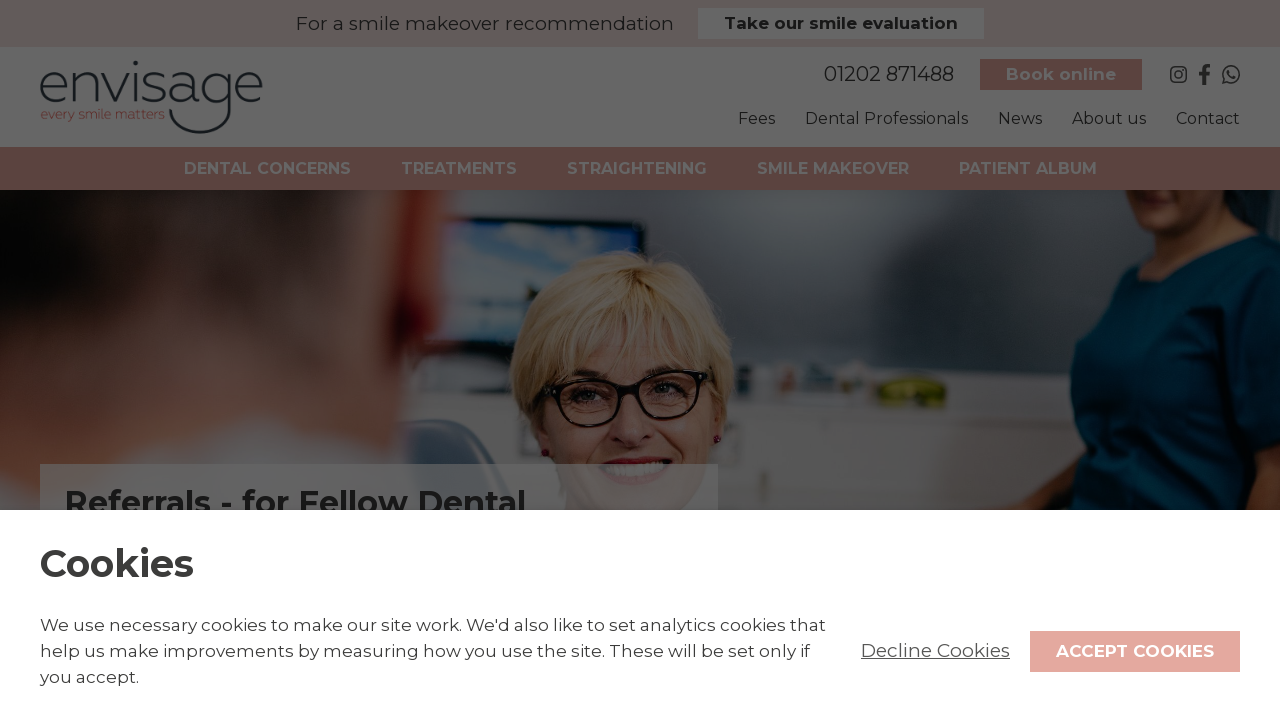

--- FILE ---
content_type: text/html; charset=UTF-8
request_url: https://www.envisage-ferndown.co.uk/referrals
body_size: 19606
content:
<!doctype html>
<html lang="en">

<head>
    <meta charset="utf-8">
<meta http-equiv="x-ua-compatible" content="ie=edge">
<meta name="viewport" content="width=device-width, initial-scale=1.0, maximum-scale=2.0,shrink-to-fit=no">

<title>Dental Referrals | Ferndown | Envisage Dental Ferndown</title>

<meta http-equiv="Content-Language" content="en">

<!-- Meta Tags -->
<meta http-equiv="Content-Type" content="text/html; charset=UTF-8">
<meta name="description" content="Find out about dental referrals for oral surgery, cosmetic dentistry and more at Envisage Dental Ferndown in Ferndown."/>


<script type="text/javascript">

    const APPLICATION_URL = "https://www.envisage-ferndown.co.uk/referrals";
    const APPLICATION_REFERENCE = "practice";
    const APPLICATION_DOMAIN = "www.balmoral-lodge.com";

    const CSRF_TOKEN = "2ykqE8wBY0mXerGMLqYOQqjfkJtw3VbRyyDtTDCo";
    const APP_DEBUG = "";
    const APP_URL = "https://www.envisage-ferndown.co.uk";
    const REQUEST_ROOT = "https://www.envisage-ferndown.co.uk";
    const REQUEST_ROOT_PATH = "";
    const TIMEZONE = "Europe/London";
    const LOCALE = "en";
    
</script>








    



<link media="all" type="text/css" rel="stylesheet" href="/app/practice/assets/public/build.css?v=1768767876">
<link media="all" type="text/css" rel="stylesheet" href="/app/practice/assets/public/theme.css?v=1768767876">



<link rel="apple-touch-icon" sizes="180x180" href="https://www.envisage-ferndown.co.uk/app/practice/assets/addons/shared/hotfootdesign/practice-theme/resources/practices/envisage-ferndown/favicon/apple-touch-icon.png?v=1768767876">
<link rel="icon" type="image/png" sizes="32x32" href="https://www.envisage-ferndown.co.uk/app/practice/assets/addons/shared/hotfootdesign/practice-theme/resources/practices/envisage-ferndown/favicon/favicon-32x32.png?v=1768767876">
<link rel="icon" type="image/png" sizes="16x16" href="https://www.envisage-ferndown.co.uk/app/practice/assets/addons/shared/hotfootdesign/practice-theme/resources/practices/envisage-ferndown/favicon/favicon-16x16.png?v=1768767876">
<link rel="shortcut icon" href="https://www.envisage-ferndown.co.uk/app/practice/assets/addons/shared/hotfootdesign/practice-theme/resources/practices/envisage-ferndown/favicon/favicon.ico?v=1768767876">

    
    
<meta property="og:site_name" content="Envisage Dental Ferndown"/>
<meta property="og:description" content="Find out about dental referrals for oral surgery, cosmetic dentistry and more at Envisage Dental Ferndown in Ferndown."/>
<meta property="og:title" content="Dental Referrals"/>
<meta property="og:url" content="https://www.envisage-ferndown.co.uk/referrals"/>
<meta property="og:image" content="https://www.envisage-ferndown.co.uk/app/practice/assets/fallback_images/dea0abd3235e2968708480523bc43f36.jpg?v=1768778721"/>
<meta property="og:type" content="website"/>



<script type="application/ld+json">{"@context":"http:\/\/schema.org","@type":"Dentist","name":"Envisage Dental Ferndown","image":"https:\/\/www.envisage-ferndown.co.uk\/app\/practice\/assets\/addons\/shared\/hotfootdesign\/practice-theme\/resources\/practices\/envisage-ferndown\/img\/envisage-ferndown-logo.png?v=1768767877","url":"https:\/\/www.envisage-ferndown.co.uk","telephone":"01202 871488","address":{"@type":"PostalAddress","streetAddress":"5 Queens Road, Ferndown, BH22 9RT","addressLocality":"Ferndown","postalCode":"BH22 9RT","addressCountry":"GB"},"openingHoursSpecification":[{"@type":"OpeningHoursSpecification","dayOfWeek":"https:\/\/schema.org\/Monday","opens":"08:00:00","closes":"16:30:00"},{"@type":"OpeningHoursSpecification","dayOfWeek":"https:\/\/schema.org\/Tuesday","opens":"08:00:00","closes":"19:30:00"},{"@type":"OpeningHoursSpecification","dayOfWeek":"https:\/\/schema.org\/Wednesday","opens":"08:00:00","closes":"16:30:00"},{"@type":"OpeningHoursSpecification","dayOfWeek":"https:\/\/schema.org\/Thursday","opens":"08:00:00","closes":"19:45:00"},{"@type":"OpeningHoursSpecification","dayOfWeek":"https:\/\/schema.org\/Friday","opens":"08:00:00","closes":"16:30:00"}]}</script><script type="application/ld+json">{"@context":"http:\/\/schema.org","@type":"Organization","name":"Envisage Dental Ferndown","url":"https:\/\/www.envisage-ferndown.co.uk","logo":"https:\/\/www.envisage-ferndown.co.uk\/app\/practice\/assets\/addons\/shared\/hotfootdesign\/practice-theme\/resources\/practices\/envisage-ferndown\/img\/envisage-ferndown-logo.png?v=1768767877","sameAs":["https:\/\/www.instagram.com\/envisageferndown\/","https:\/\/www.facebook.com\/EnvisageDentalFerndown"]}</script>

<script>
    window.dataLayer = window.dataLayer || [];

            (function(w,d,s,l,i){w[l]=w[l]||[];w[l].push({'gtm.start':
            new Date().getTime(),event:'gtm.js'});var f=d.getElementsByTagName(s)[0],
            j=d.createElement(s),dl=l!='dataLayer'?'&l='+l:'';j.async=true;j.src=
            'https://www.googletagmanager.com/gtm.js?id='+i+dl;f.parentNode.insertBefore(j,f);
        })(window,document,'script','dataLayer','GTM-KJBQP7R');

        const GTM_ENABLED = true;
                const BOOKING_LINK_ENABLED = true;
        const BOOKING_LINK = 'https://uk.dentalhub.online/soe/new/Envisage%20Dental%20Clinic?pid=UKEVF01';
                const WHATSAPP_ENABLED = true;
        const WHATSAPP_TELEPHONE = '447398549804';
        const WHATSAPP_AGENT_NAME = 'Envisage Dental Ferndown';
        const WHATSAPP_AGENT_MESSAGE = ["Hi there!","How can I help you?"];
        const WHATSAPP_DISPLAY = 'right';
    
    </script>

</head>

<body class="main-color font-charter no-notification">

    <noscript><iframe src="https://www.googletagmanager.com/ns.html?id=GTM-KJBQP7R" height="0" width="0" style="display:none;visibility:hidden"></iframe></noscript>

<div class="wrap">
    <!-- ARIA REFERENCE -->
<div hidden>
    <span id="externalWebsite">(Opens external website)</span>
    <span id="fileDownload">(File Download)</span>
</div>

<header id="header" class="fix" role="banner">
    <div class="header-container">
                    <div class="header-notification primary-background-light">
                <div class="wrapper">
                    <nav class="nav-notification" aria-label="Notification">
                        <p>For a smile makeover recommendation</p>
                        <button data-tf-popup="jlkAIhXM" data-tf-on-submit="smileEvaluationSubmitted" data-tf-hidden="practice_telephone=01202 871488,practice_name=Envisage Dental Ferndown" class="btn btn-med white-btn secondary-background-hover"><span>Take our smile evaluation</span></button>
                    </nav>
                </div>
            </div>
        
        <div class="header-main">
            <div class="wrapper fill">
                <div class="logo">
                    <a href="/">
                                                                                                    <img src="https://www.envisage-ferndown.co.uk/app/practice/assets/addons/shared/hotfootdesign/practice-theme/resources/practices/envisage-ferndown/img/envisage-ferndown-logo.png?v=1768767877" width="278" height="92" alt="Envisage Ferndown" />
                    </a>
                </div>

                <nav class="nav-contact" aria-label="Contact Navigation">
                    <ul class="menu-contact">
                        <li><a href="tel:01202 871488" class="primary-svg-fill-hover header-tel-icon"><svg xmlns="http://www.w3.org/2000/svg" width="17.52" height="20.4" viewBox="0 0 17.52 20.4" aria-labelledby="telTitle" class="dark-svg-fill">
  <title id="telTitle">Telephone</title>
  <path d="M13.24,1.56a3.16,3.16,0,0,1,.81.11,3.2,3.2,0,0,1,.94.38l.13.08.65.46a.46.46,0,0,1,.12.62L13.5,6.36a.44.44,0,0,1-.33.15.46.46,0,0,1-.29-.11l-2.2-1.67-.82.63a15,15,0,0,0-3.23,3,14.51,14.51,0,0,0-2.12,3.88l-.4,1,2.16,1.65h0a.44.44,0,0,1,.11.61L4,18.69H4a.47.47,0,0,1-.32.14.39.39,0,0,1-.29-.11l-.67-.52L2.6,18.1A3.36,3.36,0,0,1,2,17.27a3.79,3.79,0,0,1-.35-.86S.75,12.59,5,7.14C8.05,3.2,10.41,1.6,13.13,1.56h.11m0-1.56h-.17C9.84.05,7.13,1.84,3.76,6.18-.43,11.57-.08,15.63.09,16.61v.07l.05.16A5.81,5.81,0,0,0,.62,18a5.16,5.16,0,0,0,.87,1.17l.13.12.06.07.07.05.64.5a2,2,0,0,0,1.28.46,2,2,0,0,0,1.48-.67l0,0,0,0,0,0,0,0,2.38-3.15,0,0,0,0A2,2,0,0,0,8,14.94a2,2,0,0,0-.79-1.27L6,12.76A12.89,12.89,0,0,1,7.87,9.35a13.16,13.16,0,0,1,2.81-2.66l1.24.94a2,2,0,0,0,2.73-.21l0-.06,0-.06,2.4-3.14,0-.06,0-.06a2,2,0,0,0-.55-2.72L16,.86,16,.82l-.06,0L15.79.71A4.74,4.74,0,0,0,14.43.16,4.38,4.38,0,0,0,13.24,0Z" fill="#585857"></path>
<title>Telephone</title></svg>
</a></li>
<li class="menu-contact-tel"><a href="tel:01202 871488" class="primary-color-hover">01202 871488</a></li>
    <li><a href="https://uk.dentalhub.online/soe/new/Envisage%20Dental%20Clinic?pid=UKEVF01" class="btn btn-small primary-background secondary-background-hover" target="_blank"><span>Book online</span></a></li>
                    </ul>

                                            <ul class="menu-social">
                                <li><a href="https://www.instagram.com/envisageferndown/" target="_blank" aria-describedby="externalWebsite" class="primary-svg-fill-hover"><svg xmlns="http://www.w3.org/2000/svg" width="17.35" height="17.35" viewBox="0 0 17.35 17.35" aria-labelledby="instagramTitle" class="dark-svg-fill">
  <title id="instagramTitle">Instagram</title>
  <g>
    <path d="M8.68,1.56c2.31,0,2.59,0,3.5.05a4.73,4.73,0,0,1,1.61.3,2.71,2.71,0,0,1,1,.65,2.66,2.66,0,0,1,.65,1,4.79,4.79,0,0,1,.3,1.61c0,.92,0,1.19,0,3.51s0,2.59,0,3.5a4.87,4.87,0,0,1-.3,1.62,2.63,2.63,0,0,1-.65,1,2.59,2.59,0,0,1-1,.65,4.73,4.73,0,0,1-1.61.3c-.91,0-1.19,0-3.5,0s-2.59,0-3.51,0a4.79,4.79,0,0,1-1.61-.3,2.66,2.66,0,0,1-1-.65,2.75,2.75,0,0,1-.65-1,4.87,4.87,0,0,1-.3-1.62c0-.91-.05-1.19-.05-3.5s0-2.59.05-3.51a4.79,4.79,0,0,1,.3-1.61A2.87,2.87,0,0,1,3.56,1.91a4.79,4.79,0,0,1,1.61-.3c.92,0,1.19-.05,3.51-.05M8.68,0C6.32,0,6,0,5.1.05A6.25,6.25,0,0,0,3,.46a4.09,4.09,0,0,0-1.53,1A4.09,4.09,0,0,0,.46,3,6.25,6.25,0,0,0,.05,5.1C0,6,0,6.32,0,8.68s0,2.65.05,3.57a6.14,6.14,0,0,0,.41,2.11,4.13,4.13,0,0,0,1,1.54A4.22,4.22,0,0,0,3,16.9a6.53,6.53,0,0,0,2.11.4c.93,0,1.22.05,3.58.05s2.65,0,3.57-.05a6.42,6.42,0,0,0,2.11-.4,4.41,4.41,0,0,0,2.54-2.54,6.42,6.42,0,0,0,.4-2.11c0-.92.05-1.22.05-3.57s0-2.65-.05-3.58A6.53,6.53,0,0,0,16.9,3a4.22,4.22,0,0,0-1-1.53,4.13,4.13,0,0,0-1.54-1A6.14,6.14,0,0,0,12.25.05C11.33,0,11,0,8.68,0" fill="#575756"></path>
    <path d="M8.68,4.22a4.46,4.46,0,1,0,4.45,4.46A4.46,4.46,0,0,0,8.68,4.22m0,7.35a2.9,2.9,0,1,1,2.89-2.89,2.9,2.9,0,0,1-2.89,2.89" fill="#575756"></path>
    <path d="M14.35,4.05a1,1,0,1,1-1-1,1,1,0,0,1,1,1" fill="#575756"></path>
  </g>
<title>Instagram</title></svg>
</a></li>
    <li><a href="https://www.facebook.com/EnvisageDentalFerndown" target="_blank" aria-describedby="externalWebsite" class="primary-svg-fill-hover"><svg xmlns="http://www.w3.org/2000/svg" width="10.45" height="20.13" viewBox="0 0 10.45 20.13" aria-labelledby="facebookTitle" class="dark-svg-fill">
  <title id="facebookTitle">Facebook</title>
  <path d="M6.79,20.13V11H9.87l.46-3.58H6.79V5.08c0-1,.28-1.74,1.77-1.74h1.89V.14A26.25,26.25,0,0,0,7.69,0C5,0,3.09,1.67,3.09,4.73V7.37H0V11H3.09v9.18Z" fill="#585857"></path>
<title>Facebook</title></svg>
</a></li>
    <li><a href="https://wa.me/447398549804" class="whatsapp-link" target="_blank" aria-describedby="externalWebsite" class="primary-svg-fill-hover"><svg xmlns="http://www.w3.org/2000/svg" width="18.42" height="18.5" viewBox="0 0 18.42 18.5" aria-labelledby="whatsappTitle" class="dark-svg-fill">
  <title id="whatsappTitle">WhatsApp</title>
  <g>
    <path d="M18.29,10.66c0-.18.06-.36.08-.55s.05-.62.05-.94A9.17,9.17,0,0,0,.12,8.23c0,.31,0,.62,0,.94h0A9.18,9.18,0,0,0,1.3,13.75L0,18.5H0l4.86-1.27a9.16,9.16,0,0,0,4.38,1.11h0a9.19,9.19,0,0,0,9-7.32C18.26,10.9,18.27,10.78,18.29,10.66Zm-9-9.11a7.62,7.62,0,1,1,0,15.24h0a7.54,7.54,0,0,1-3.88-1.06l-.28-.16-2.89.75L3,13.51H3l-.18-.29A7.51,7.51,0,0,1,1.63,9.17a6.79,6.79,0,0,1,0-.78A7.63,7.63,0,0,1,9.25,1.55Z" fill="#585857" fill-rule="evenodd"></path>
    <path d="M9.44,13c1.93.77,2.33.61,2.75.57a2.28,2.28,0,0,0,1.54-1.08,1.84,1.84,0,0,0,.14-1.09c-.06-.1-.21-.16-.44-.27s-1.36-.67-1.57-.75-.36-.11-.51.12-.59.74-.73.9-.27.17-.49.05a6.12,6.12,0,0,1-1.85-1.13A6.81,6.81,0,0,1,7,8.69c-.14-.23,0-.35.1-.47s.23-.27.34-.4a1.48,1.48,0,0,0,.23-.38.4.4,0,0,0,0-.4c-.06-.12-.5-1.25-.7-1.7S6.6,5,6.44,4.94s-.29,0-.44,0a.83.83,0,0,0-.61.28,2.58,2.58,0,0,0-.8,1.91A4.48,4.48,0,0,0,5.52,9.5,9.43,9.43,0,0,0,9.44,13Z" fill="#585857" fill-rule="evenodd"></path>
  </g>
<title>WhatsApp</title></svg>
</a></li>
                        </ul>
                                    </nav>

                <nav class="nav-secondary" aria-label="Secondary Navigation">
                    <ul class="menu-secondary">
                            
            <li>
            
                            <span class="primary-color-hover">Fees</span>

                <span class="submenu-lip dark-background"></span>

                <ul class="dark-background">
                    <li><a href="/fees">Fees</a></li>
                                                                        <li><a href="/fees/membership-plans">Membership plans</a></li>
                                                                                                <li><a href="/fees/finance-options">Finance options</a></li>
                                                            </ul>
                    </li>
    
    
            <li><span class="primary-color-hover">Dental Professionals</span>
            
                            <span class="submenu-lip dark-background"></span>

                <ul class="dark-background">
                    <li><a href="/referrals">Dental Professionals</a></li>
                                                                        <li><a href="/referrals/refer-online">Refer online</a></li>
                                                                                </ul>
                    </li>
    
    
            <li><a href="/news" class="primary-color-hover">News</a></li>
    
    
            <li><span class="primary-color-hover">About us</span>
            
                            <span class="submenu-lip dark-background"></span>

                <ul class="dark-background">
                    <li><a href="/about-us">About us</a></li>
                                                                        <li><a href="/about-us/our-team">Our team</a></li>
                                                                                                <li><a href="/about-us/covid-safe">Covid safe</a></li>
                                                                                                <li><a href="/about-us/careers">Careers</a></li>
                                                            </ul>
                    </li>
    
            
                    <li><a href="/contact" class="primary-color-hover">Contact</a></li>
                                </ul>
                </nav>

                <div class="mobile-open" aria-label="Mobile Menu">
                    <span class="mobile-icon"></span>
                </div>

                <div class="mobile-menu">
                    <div>
                        <ul>
                                
            <li><span class="white-color secondary-background-hover">Dental concerns</span>
            
                            <span class="submenu-lip dark-background"></span>

                <ul class="caps dark-background">
                                            <li><a href="https://www.envisage-ferndown.co.uk/concerns/bleeding-gums">Bleeding gums</a></li>
                                            <li><a href="https://www.envisage-ferndown.co.uk/concerns/broken-teeth">Broken teeth</a></li>
                                            <li><a href="https://www.envisage-ferndown.co.uk/concerns/cold-sores">Cold sores</a></li>
                                            <li><a href="https://www.envisage-ferndown.co.uk/concerns/mouth-ulcers">Mouth ulcers</a></li>
                                            <li><a href="https://www.envisage-ferndown.co.uk/concerns/replacing-silver-fillings">Replacing silver fillings</a></li>
                                            <li><a href="https://www.envisage-ferndown.co.uk/concerns/toothache">Toothache</a></li>
                                            <li><a href="https://www.envisage-ferndown.co.uk/concerns/wisdom-teeth">Wisdom teeth</a></li>
                                    </ul>
                    </li>
    
    
            <li><span class="white-color secondary-background-hover">Treatments</span>
            
                            <span class="submenu-lip dark-background"></span>

                <ul class="caps dark-background">
                                            
                                                    <li class="has-children"><span>General dentistry</span>
                                                                    <ul class="non-caps dark-background">
                                                                                    <li><a href="https://www.envisage-ferndown.co.uk/treatments/general-dentistry">General dentistry</a></li>
                                                                                                                            <li><a href="https://www.envisage-ferndown.co.uk/treatments/general-dentistry/first-appointment">First appointment</a>
                                                                                    <li><a href="https://www.envisage-ferndown.co.uk/treatments/general-dentistry/routine-dental-health-reviews">Routine dental health reviews</a>
                                                                            </ul>
                                                            </li>
                                                                    
                                                    <li><a href="https://www.envisage-ferndown.co.uk/treatments/smilefast">SmileFast</a></li>
                                                                    
                                                    <li class="has-children"><span>Dental hygiene</span>
                                                                    <ul class="non-caps dark-background">
                                                                                    <li><a href="https://www.envisage-ferndown.co.uk/treatments/dental-hygiene">Dental hygiene</a></li>
                                                                                                                            <li><a href="https://www.envisage-ferndown.co.uk/treatments/dental-hygiene/ems-hygiene-spa">The Hygiene Spa Experience</a>
                                                                                    <li><a href="https://www.envisage-ferndown.co.uk/treatments/dental-hygiene/gum-disease-therapy">Gum disease therapy</a>
                                                                            </ul>
                                                            </li>
                                                                    
                                                    <li><a href="https://www.envisage-ferndown.co.uk/treatments/emergency-dental-care">Emergency dental care</a></li>
                                                                    
                                                    <li><a href="https://www.envisage-ferndown.co.uk/treatments/nervous-patients">Nervous patients</a></li>
                                                                    
                                                    <li class="has-children"><span>Straightening</span>
                                                                    <ul class="non-caps dark-background">
                                                                                    <li><a href="https://www.envisage-ferndown.co.uk/treatments/teeth-straightening">Straightening</a></li>
                                                                                                                            <li><a href="https://www.envisage-ferndown.co.uk/treatments/teeth-straightening/invisalign">Invisalign</a>
                                                                                    <li><a href="https://www.envisage-ferndown.co.uk/treatments/teeth-straightening/clear-aligners">Clear aligners</a>
                                                                            </ul>
                                                            </li>
                                                                    
                                                    <li class="has-children"><span>Implants</span>
                                                                    <ul class="non-caps dark-background">
                                                                                    <li><a href="https://www.envisage-ferndown.co.uk/treatments/dental-implants">Implants</a></li>
                                                                                                                            <li><a href="https://www.envisage-ferndown.co.uk/treatments/dental-implants/single-tooth">Single tooth</a>
                                                                                    <li><a href="https://www.envisage-ferndown.co.uk/treatments/dental-implants/multiple-teeth">Multiple teeth</a>
                                                                                    <li><a href="https://www.envisage-ferndown.co.uk/treatments/dental-implants/implant-secured-dentures">Implant secured dentures</a>
                                                                                    <li><a href="https://www.envisage-ferndown.co.uk/treatments/dental-implants/all-on-4">All on 4</a>
                                                                                    <li><a href="https://www.envisage-ferndown.co.uk/treatments/dental-implants/bone-and-sinus-treatment">Bone and sinus treatment</a>
                                                                                    <li><a href="https://www.envisage-ferndown.co.uk/treatments/dental-implants/dental-implant-journey">Dental implant journey</a>
                                                                            </ul>
                                                            </li>
                                                                    
                                                    <li class="has-children"><span>Restorative dentistry</span>
                                                                    <ul class="non-caps dark-background">
                                                                                                                            <li><a href="https://www.envisage-ferndown.co.uk/treatments/restorative-dentistry/fillings">Fillings</a>
                                                                                    <li><a href="https://www.envisage-ferndown.co.uk/treatments/restorative-dentistry/root-canal">Root canal</a>
                                                                                    <li><a href="https://www.envisage-ferndown.co.uk/treatments/restorative-dentistry/crowns">Crowns</a>
                                                                                    <li><a href="https://www.envisage-ferndown.co.uk/treatments/restorative-dentistry/bridges">Bridges</a>
                                                                            </ul>
                                                            </li>
                                                                    
                                                    <li><a href="https://www.envisage-ferndown.co.uk/treatments/dentures">Dentures</a></li>
                                                                    
                                                    <li class="has-children"><span>Smile makeover</span>
                                                                    <ul class="non-caps dark-background">
                                                                                    <li><a href="https://www.envisage-ferndown.co.uk/treatments/smile-makeover">Smile makeover</a></li>
                                                                                                                            <li><a href="https://www.envisage-ferndown.co.uk/treatments/smile-makeover/composite-bonding">Composite bonding</a>
                                                                                    <li><a href="https://www.envisage-ferndown.co.uk/treatments/smile-makeover/teeth-whitening">Teeth whitening</a>
                                                                                    <li><a href="https://www.envisage-ferndown.co.uk/treatments/smile-makeover/veneers">Veneers</a>
                                                                            </ul>
                                                            </li>
                                                                    
                                                    <li class="has-children"><span>Other treatments</span>
                                                                    <ul class="non-caps dark-background">
                                                                                                                            <li><a href="https://www.envisage-ferndown.co.uk/treatments/other-treatments/anti-snoring-devices">Anti snoring devices</a>
                                                                                    <li><a href="https://www.envisage-ferndown.co.uk/treatments/other-treatments/tmj-disorder">TMJ disorder</a>
                                                                            </ul>
                                                            </li>
                                                            </ul>
                    </li>
    
            <li>
                                        <span class="white-color secondary-background-hover">Straightening</span>
                <span class="submenu-lip dark-background"></span>

                <ul class="caps dark-background">
                                            <li><a href="https://www.envisage-ferndown.co.uk/treatments/teeth-straightening">Straightening</a></li>
                                                                <li><a href="https://www.envisage-ferndown.co.uk/treatments/teeth-straightening/invisalign">Invisalign</a></li>
                                            <li><a href="https://www.envisage-ferndown.co.uk/treatments/teeth-straightening/clear-aligners">Clear aligners</a></li>
                                    </ul>
                    </li>
            <li>
                                        <span class="white-color secondary-background-hover">Smile makeover</span>
                <span class="submenu-lip dark-background"></span>

                <ul class="caps dark-background">
                                            <li><a href="https://www.envisage-ferndown.co.uk/treatments/smile-makeover">Smile makeover</a></li>
                                                                <li><a href="https://www.envisage-ferndown.co.uk/treatments/smile-makeover/composite-bonding">Composite bonding</a></li>
                                            <li><a href="https://www.envisage-ferndown.co.uk/treatments/smile-makeover/teeth-whitening">Teeth whitening</a></li>
                                            <li><a href="https://www.envisage-ferndown.co.uk/treatments/smile-makeover/veneers">Veneers</a></li>
                                    </ul>
                    </li>
    
        
    
    
    
            <li><span class="white-color secondary-background-hover">Patient album</span>
            
                            <span class="submenu-lip dark-background"></span>

                <ul class="dark-background">
                                                                        <li><a href="/patient-album/smile-gallery">Smile gallery</a></li>
                                                                                                <li><a href="/patient-album/patient-stories">Patient stories</a></li>
                                                            </ul>
                    </li>
                                    
            <li>
            
                            <span class="primary-color-hover">Fees</span>

                <span class="submenu-lip dark-background"></span>

                <ul class="dark-background">
                    <li><a href="/fees">Fees</a></li>
                                                                        <li><a href="/fees/membership-plans">Membership plans</a></li>
                                                                                                <li><a href="/fees/finance-options">Finance options</a></li>
                                                            </ul>
                    </li>
    
    
            <li><span class="primary-color-hover">Dental Professionals</span>
            
                            <span class="submenu-lip dark-background"></span>

                <ul class="dark-background">
                    <li><a href="/referrals">Dental Professionals</a></li>
                                                                        <li><a href="/referrals/refer-online">Refer online</a></li>
                                                                                </ul>
                    </li>
    
    
            <li><a href="/news" class="primary-color-hover">News</a></li>
    
    
            <li><span class="primary-color-hover">About us</span>
            
                            <span class="submenu-lip dark-background"></span>

                <ul class="dark-background">
                    <li><a href="/about-us">About us</a></li>
                                                                        <li><a href="/about-us/our-team">Our team</a></li>
                                                                                                <li><a href="/about-us/covid-safe">Covid safe</a></li>
                                                                                                <li><a href="/about-us/careers">Careers</a></li>
                                                            </ul>
                    </li>
    
            
                    <li><a href="/contact" class="primary-color-hover">Contact</a></li>
                                        <li><a href="tel:01202 871488" class="primary-svg-fill-hover header-tel-icon"><svg xmlns="http://www.w3.org/2000/svg" width="17.52" height="20.4" viewBox="0 0 17.52 20.4" aria-labelledby="telTitle" class="dark-svg-fill">
  <title id="telTitle">Telephone</title>
  <path d="M13.24,1.56a3.16,3.16,0,0,1,.81.11,3.2,3.2,0,0,1,.94.38l.13.08.65.46a.46.46,0,0,1,.12.62L13.5,6.36a.44.44,0,0,1-.33.15.46.46,0,0,1-.29-.11l-2.2-1.67-.82.63a15,15,0,0,0-3.23,3,14.51,14.51,0,0,0-2.12,3.88l-.4,1,2.16,1.65h0a.44.44,0,0,1,.11.61L4,18.69H4a.47.47,0,0,1-.32.14.39.39,0,0,1-.29-.11l-.67-.52L2.6,18.1A3.36,3.36,0,0,1,2,17.27a3.79,3.79,0,0,1-.35-.86S.75,12.59,5,7.14C8.05,3.2,10.41,1.6,13.13,1.56h.11m0-1.56h-.17C9.84.05,7.13,1.84,3.76,6.18-.43,11.57-.08,15.63.09,16.61v.07l.05.16A5.81,5.81,0,0,0,.62,18a5.16,5.16,0,0,0,.87,1.17l.13.12.06.07.07.05.64.5a2,2,0,0,0,1.28.46,2,2,0,0,0,1.48-.67l0,0,0,0,0,0,0,0,2.38-3.15,0,0,0,0A2,2,0,0,0,8,14.94a2,2,0,0,0-.79-1.27L6,12.76A12.89,12.89,0,0,1,7.87,9.35a13.16,13.16,0,0,1,2.81-2.66l1.24.94a2,2,0,0,0,2.73-.21l0-.06,0-.06,2.4-3.14,0-.06,0-.06a2,2,0,0,0-.55-2.72L16,.86,16,.82l-.06,0L15.79.71A4.74,4.74,0,0,0,14.43.16,4.38,4.38,0,0,0,13.24,0Z" fill="#585857"></path>
<title>Telephone</title></svg>
</a></li>
<li class="menu-contact-tel"><a href="tel:01202 871488" class="primary-color-hover">01202 871488</a></li>
    <li><a href="https://uk.dentalhub.online/soe/new/Envisage%20Dental%20Clinic?pid=UKEVF01" class="btn btn-small primary-background secondary-background-hover" target="_blank"><span>Book online</span></a></li>
                        </ul>
                                                    <ul class="menu-social">
                                    <li><a href="https://www.instagram.com/envisageferndown/" target="_blank" aria-describedby="externalWebsite" class="primary-svg-fill-hover"><svg xmlns="http://www.w3.org/2000/svg" width="17.35" height="17.35" viewBox="0 0 17.35 17.35" aria-labelledby="instagramTitle" class="dark-svg-fill">
  <title id="instagramTitle">Instagram</title>
  <g>
    <path d="M8.68,1.56c2.31,0,2.59,0,3.5.05a4.73,4.73,0,0,1,1.61.3,2.71,2.71,0,0,1,1,.65,2.66,2.66,0,0,1,.65,1,4.79,4.79,0,0,1,.3,1.61c0,.92,0,1.19,0,3.51s0,2.59,0,3.5a4.87,4.87,0,0,1-.3,1.62,2.63,2.63,0,0,1-.65,1,2.59,2.59,0,0,1-1,.65,4.73,4.73,0,0,1-1.61.3c-.91,0-1.19,0-3.5,0s-2.59,0-3.51,0a4.79,4.79,0,0,1-1.61-.3,2.66,2.66,0,0,1-1-.65,2.75,2.75,0,0,1-.65-1,4.87,4.87,0,0,1-.3-1.62c0-.91-.05-1.19-.05-3.5s0-2.59.05-3.51a4.79,4.79,0,0,1,.3-1.61A2.87,2.87,0,0,1,3.56,1.91a4.79,4.79,0,0,1,1.61-.3c.92,0,1.19-.05,3.51-.05M8.68,0C6.32,0,6,0,5.1.05A6.25,6.25,0,0,0,3,.46a4.09,4.09,0,0,0-1.53,1A4.09,4.09,0,0,0,.46,3,6.25,6.25,0,0,0,.05,5.1C0,6,0,6.32,0,8.68s0,2.65.05,3.57a6.14,6.14,0,0,0,.41,2.11,4.13,4.13,0,0,0,1,1.54A4.22,4.22,0,0,0,3,16.9a6.53,6.53,0,0,0,2.11.4c.93,0,1.22.05,3.58.05s2.65,0,3.57-.05a6.42,6.42,0,0,0,2.11-.4,4.41,4.41,0,0,0,2.54-2.54,6.42,6.42,0,0,0,.4-2.11c0-.92.05-1.22.05-3.57s0-2.65-.05-3.58A6.53,6.53,0,0,0,16.9,3a4.22,4.22,0,0,0-1-1.53,4.13,4.13,0,0,0-1.54-1A6.14,6.14,0,0,0,12.25.05C11.33,0,11,0,8.68,0" fill="#575756"></path>
    <path d="M8.68,4.22a4.46,4.46,0,1,0,4.45,4.46A4.46,4.46,0,0,0,8.68,4.22m0,7.35a2.9,2.9,0,1,1,2.89-2.89,2.9,2.9,0,0,1-2.89,2.89" fill="#575756"></path>
    <path d="M14.35,4.05a1,1,0,1,1-1-1,1,1,0,0,1,1,1" fill="#575756"></path>
  </g>
<title>Instagram</title></svg>
</a></li>
    <li><a href="https://www.facebook.com/EnvisageDentalFerndown" target="_blank" aria-describedby="externalWebsite" class="primary-svg-fill-hover"><svg xmlns="http://www.w3.org/2000/svg" width="10.45" height="20.13" viewBox="0 0 10.45 20.13" aria-labelledby="facebookTitle" class="dark-svg-fill">
  <title id="facebookTitle">Facebook</title>
  <path d="M6.79,20.13V11H9.87l.46-3.58H6.79V5.08c0-1,.28-1.74,1.77-1.74h1.89V.14A26.25,26.25,0,0,0,7.69,0C5,0,3.09,1.67,3.09,4.73V7.37H0V11H3.09v9.18Z" fill="#585857"></path>
<title>Facebook</title></svg>
</a></li>
    <li><a href="https://wa.me/447398549804" class="whatsapp-link" target="_blank" aria-describedby="externalWebsite" class="primary-svg-fill-hover"><svg xmlns="http://www.w3.org/2000/svg" width="18.42" height="18.5" viewBox="0 0 18.42 18.5" aria-labelledby="whatsappTitle" class="dark-svg-fill">
  <title id="whatsappTitle">WhatsApp</title>
  <g>
    <path d="M18.29,10.66c0-.18.06-.36.08-.55s.05-.62.05-.94A9.17,9.17,0,0,0,.12,8.23c0,.31,0,.62,0,.94h0A9.18,9.18,0,0,0,1.3,13.75L0,18.5H0l4.86-1.27a9.16,9.16,0,0,0,4.38,1.11h0a9.19,9.19,0,0,0,9-7.32C18.26,10.9,18.27,10.78,18.29,10.66Zm-9-9.11a7.62,7.62,0,1,1,0,15.24h0a7.54,7.54,0,0,1-3.88-1.06l-.28-.16-2.89.75L3,13.51H3l-.18-.29A7.51,7.51,0,0,1,1.63,9.17a6.79,6.79,0,0,1,0-.78A7.63,7.63,0,0,1,9.25,1.55Z" fill="#585857" fill-rule="evenodd"></path>
    <path d="M9.44,13c1.93.77,2.33.61,2.75.57a2.28,2.28,0,0,0,1.54-1.08,1.84,1.84,0,0,0,.14-1.09c-.06-.1-.21-.16-.44-.27s-1.36-.67-1.57-.75-.36-.11-.51.12-.59.74-.73.9-.27.17-.49.05a6.12,6.12,0,0,1-1.85-1.13A6.81,6.81,0,0,1,7,8.69c-.14-.23,0-.35.1-.47s.23-.27.34-.4a1.48,1.48,0,0,0,.23-.38.4.4,0,0,0,0-.4c-.06-.12-.5-1.25-.7-1.7S6.6,5,6.44,4.94s-.29,0-.44,0a.83.83,0,0,0-.61.28,2.58,2.58,0,0,0-.8,1.91A4.48,4.48,0,0,0,5.52,9.5,9.43,9.43,0,0,0,9.44,13Z" fill="#585857" fill-rule="evenodd"></path>
  </g>
<title>WhatsApp</title></svg>
</a></li>
                            </ul>
                                            </div>
                </div>
            </div>
        </div>
    </div>

    <div class="header-bottom primary-background">
        <div class="wrapper">
            <nav class="nav-bottom" aria-label="Primary Navigation">
                <ul class="menu-primary caps">
                        
            <li><span class="white-color secondary-background-hover">Dental concerns</span>
            
                            <span class="submenu-lip dark-background"></span>

                <ul class="caps dark-background">
                                            <li><a href="https://www.envisage-ferndown.co.uk/concerns/bleeding-gums">Bleeding gums</a></li>
                                            <li><a href="https://www.envisage-ferndown.co.uk/concerns/broken-teeth">Broken teeth</a></li>
                                            <li><a href="https://www.envisage-ferndown.co.uk/concerns/cold-sores">Cold sores</a></li>
                                            <li><a href="https://www.envisage-ferndown.co.uk/concerns/mouth-ulcers">Mouth ulcers</a></li>
                                            <li><a href="https://www.envisage-ferndown.co.uk/concerns/replacing-silver-fillings">Replacing silver fillings</a></li>
                                            <li><a href="https://www.envisage-ferndown.co.uk/concerns/toothache">Toothache</a></li>
                                            <li><a href="https://www.envisage-ferndown.co.uk/concerns/wisdom-teeth">Wisdom teeth</a></li>
                                    </ul>
                    </li>
    
    
            <li><span class="white-color secondary-background-hover">Treatments</span>
            
                            <span class="submenu-lip dark-background"></span>

                <ul class="caps dark-background">
                                            
                                                    <li class="has-children"><span>General dentistry</span>
                                                                    <ul class="non-caps dark-background">
                                                                                    <li><a href="https://www.envisage-ferndown.co.uk/treatments/general-dentistry">General dentistry</a></li>
                                                                                                                            <li><a href="https://www.envisage-ferndown.co.uk/treatments/general-dentistry/first-appointment">First appointment</a>
                                                                                    <li><a href="https://www.envisage-ferndown.co.uk/treatments/general-dentistry/routine-dental-health-reviews">Routine dental health reviews</a>
                                                                            </ul>
                                                            </li>
                                                                    
                                                    <li><a href="https://www.envisage-ferndown.co.uk/treatments/smilefast">SmileFast</a></li>
                                                                    
                                                    <li class="has-children"><span>Dental hygiene</span>
                                                                    <ul class="non-caps dark-background">
                                                                                    <li><a href="https://www.envisage-ferndown.co.uk/treatments/dental-hygiene">Dental hygiene</a></li>
                                                                                                                            <li><a href="https://www.envisage-ferndown.co.uk/treatments/dental-hygiene/ems-hygiene-spa">The Hygiene Spa Experience</a>
                                                                                    <li><a href="https://www.envisage-ferndown.co.uk/treatments/dental-hygiene/gum-disease-therapy">Gum disease therapy</a>
                                                                            </ul>
                                                            </li>
                                                                    
                                                    <li><a href="https://www.envisage-ferndown.co.uk/treatments/emergency-dental-care">Emergency dental care</a></li>
                                                                    
                                                    <li><a href="https://www.envisage-ferndown.co.uk/treatments/nervous-patients">Nervous patients</a></li>
                                                                    
                                                    <li class="has-children"><span>Straightening</span>
                                                                    <ul class="non-caps dark-background">
                                                                                    <li><a href="https://www.envisage-ferndown.co.uk/treatments/teeth-straightening">Straightening</a></li>
                                                                                                                            <li><a href="https://www.envisage-ferndown.co.uk/treatments/teeth-straightening/invisalign">Invisalign</a>
                                                                                    <li><a href="https://www.envisage-ferndown.co.uk/treatments/teeth-straightening/clear-aligners">Clear aligners</a>
                                                                            </ul>
                                                            </li>
                                                                    
                                                    <li class="has-children"><span>Implants</span>
                                                                    <ul class="non-caps dark-background">
                                                                                    <li><a href="https://www.envisage-ferndown.co.uk/treatments/dental-implants">Implants</a></li>
                                                                                                                            <li><a href="https://www.envisage-ferndown.co.uk/treatments/dental-implants/single-tooth">Single tooth</a>
                                                                                    <li><a href="https://www.envisage-ferndown.co.uk/treatments/dental-implants/multiple-teeth">Multiple teeth</a>
                                                                                    <li><a href="https://www.envisage-ferndown.co.uk/treatments/dental-implants/implant-secured-dentures">Implant secured dentures</a>
                                                                                    <li><a href="https://www.envisage-ferndown.co.uk/treatments/dental-implants/all-on-4">All on 4</a>
                                                                                    <li><a href="https://www.envisage-ferndown.co.uk/treatments/dental-implants/bone-and-sinus-treatment">Bone and sinus treatment</a>
                                                                                    <li><a href="https://www.envisage-ferndown.co.uk/treatments/dental-implants/dental-implant-journey">Dental implant journey</a>
                                                                            </ul>
                                                            </li>
                                                                    
                                                    <li class="has-children"><span>Restorative dentistry</span>
                                                                    <ul class="non-caps dark-background">
                                                                                                                            <li><a href="https://www.envisage-ferndown.co.uk/treatments/restorative-dentistry/fillings">Fillings</a>
                                                                                    <li><a href="https://www.envisage-ferndown.co.uk/treatments/restorative-dentistry/root-canal">Root canal</a>
                                                                                    <li><a href="https://www.envisage-ferndown.co.uk/treatments/restorative-dentistry/crowns">Crowns</a>
                                                                                    <li><a href="https://www.envisage-ferndown.co.uk/treatments/restorative-dentistry/bridges">Bridges</a>
                                                                            </ul>
                                                            </li>
                                                                    
                                                    <li><a href="https://www.envisage-ferndown.co.uk/treatments/dentures">Dentures</a></li>
                                                                    
                                                    <li class="has-children"><span>Smile makeover</span>
                                                                    <ul class="non-caps dark-background">
                                                                                    <li><a href="https://www.envisage-ferndown.co.uk/treatments/smile-makeover">Smile makeover</a></li>
                                                                                                                            <li><a href="https://www.envisage-ferndown.co.uk/treatments/smile-makeover/composite-bonding">Composite bonding</a>
                                                                                    <li><a href="https://www.envisage-ferndown.co.uk/treatments/smile-makeover/teeth-whitening">Teeth whitening</a>
                                                                                    <li><a href="https://www.envisage-ferndown.co.uk/treatments/smile-makeover/veneers">Veneers</a>
                                                                            </ul>
                                                            </li>
                                                                    
                                                    <li class="has-children"><span>Other treatments</span>
                                                                    <ul class="non-caps dark-background">
                                                                                                                            <li><a href="https://www.envisage-ferndown.co.uk/treatments/other-treatments/anti-snoring-devices">Anti snoring devices</a>
                                                                                    <li><a href="https://www.envisage-ferndown.co.uk/treatments/other-treatments/tmj-disorder">TMJ disorder</a>
                                                                            </ul>
                                                            </li>
                                                            </ul>
                    </li>
    
            <li>
                                        <span class="white-color secondary-background-hover">Straightening</span>
                <span class="submenu-lip dark-background"></span>

                <ul class="caps dark-background">
                                            <li><a href="https://www.envisage-ferndown.co.uk/treatments/teeth-straightening">Straightening</a></li>
                                                                <li><a href="https://www.envisage-ferndown.co.uk/treatments/teeth-straightening/invisalign">Invisalign</a></li>
                                            <li><a href="https://www.envisage-ferndown.co.uk/treatments/teeth-straightening/clear-aligners">Clear aligners</a></li>
                                    </ul>
                    </li>
            <li>
                                        <span class="white-color secondary-background-hover">Smile makeover</span>
                <span class="submenu-lip dark-background"></span>

                <ul class="caps dark-background">
                                            <li><a href="https://www.envisage-ferndown.co.uk/treatments/smile-makeover">Smile makeover</a></li>
                                                                <li><a href="https://www.envisage-ferndown.co.uk/treatments/smile-makeover/composite-bonding">Composite bonding</a></li>
                                            <li><a href="https://www.envisage-ferndown.co.uk/treatments/smile-makeover/teeth-whitening">Teeth whitening</a></li>
                                            <li><a href="https://www.envisage-ferndown.co.uk/treatments/smile-makeover/veneers">Veneers</a></li>
                                    </ul>
                    </li>
    
        
    
    
    
            <li><span class="white-color secondary-background-hover">Patient album</span>
            
                            <span class="submenu-lip dark-background"></span>

                <ul class="dark-background">
                                                                        <li><a href="/patient-album/smile-gallery">Smile gallery</a></li>
                                                                                                <li><a href="/patient-album/patient-stories">Patient stories</a></li>
                                                            </ul>
                    </li>
                    </ul>
            </nav>
        </div>
    </div>

</header>

<div class="head-space"></div>

                <div role="main">
    <section id="banner" role="region" aria-labelledby="bannerTitle">

    <div class="slider-spinner primary-svg-fill">
        
    </div>

    <div class="banner-container">

        <div class="banner-bg cover banner-focus-middle">
            <img src="https://www.envisage-ferndown.co.uk/app/practice/assets/fallback_images/dea0abd3235e2968708480523bc43f36.jpg?v=1768778721" class="media" data-object-fit="cover" alt="Referrals - for Fellow Dental Professionals"/>

                    </div>

        <div class="banner-contents">
            <div class="banner-content">
                <div class="wrapper">
                                            <div class="banner-content-container">
							<span id="bannerTitle" class="banner-title">
                                Referrals - for Fellow Dental Professionals
                                                            </span>
                        </div>
                    
                                    </div>
            </div>
        </div>

            </div>
</section>
    	<section id="call-me" class="primary-background-light" role="region" aria-labelledby="callTitle">
		<div class="lines-bg lines-black cover"></div>

		<div class="wrapper thin">
			<h2 class="title small marg">Call me back</h2>

							
				<form method="POST" action="https://www.envisage-ferndown.co.uk/ajax-forms/handle/callback_request" accept-charset="UTF-8" class="ajax contact-form form-center" role="form" aria-label="Call Me Back Form" data-form-name="Callback Request" data-success-title="Message sent" data-success-subtitle="Thank you for contacting Envisage Dental Ferndown" data-success-content="We will be in touch shortly"><input name="_token" type="hidden" value="2ykqE8wBY0mXerGMLqYOQqjfkJtw3VbRyyDtTDCo">
					<div class="form-cols">
						<div class="form-group">
							


<input value="" name="name" data-max="255" data-mask="" data-alias="" data-regex="" type="text" placeholder="Name"  class="form-control" data-field="name" data-field_name="name" data-provides="anomaly.field_type.text" id="name" aria-label="Name" aria-required="true"  required >


						</div>

						<div class="form-group">
							<input
        type="email"
        value=""
        name="email"
        placeholder="Email"
         class="form-control" data-field="email" data-field_name="email" data-provides="anomaly.field_type.email" id="email" aria-label="Email" aria-required="true"
        
        
        required>

						</div>
					</div>

					<div class="form-cols">
						<div class="form-group">
							


<input value="" name="telephone" data-max="255" data-mask="" data-alias="" data-regex="" type="text" placeholder="Telephone"  class="form-control" data-field="telephone" data-field_name="telephone" data-provides="anomaly.field_type.text" id="telephone" aria-label="Telephone" aria-required="true"  required >


						</div>

						<div class="form-group">
							<select
        name="service"
         class="custom-select form-control" data-field="service" data-field_name="service" data-provides="anomaly.field_type.select" id="service" aria-label="Service" aria-required="true"
        
        >

            <option value="">Service</option>
    
                        <option value="General dentistry" >General dentistry</option>
                                <option value="SmileFast" >SmileFast</option>
                                <option value="Dental hygiene" >Dental hygiene</option>
                                <option value="Nervous patients" >Nervous patients</option>
                                <option value="Straightening" >Straightening</option>
                                <option value="Implants" >Implants</option>
                                <option value="Restorative dentistry" >Restorative dentistry</option>
                                <option value="Dentures" >Dentures</option>
                                <option value="Smile makeover" >Smile makeover</option>
                                <option value="Other treatments" >Other treatments</option>
                                <option value="Other" >Other</option>
            
</select>

						</div>
					</div>

					<div class="g-recaptcha" data-sitekey="6LekFLgaAAAAAG5k3RXVrJgjDe-1KmHhV2u27gOy"></div>

<input type="hidden" value="nocaptcha" name="robots">

<script src="https://www.google.com/recaptcha/api.js?hl=en" async defer></script>


					<div class="form-submit">
						<button class="btn btn-med-lrg caps white-btn primary-background-hover"><span>Send</span></button>
						<div class="spinner"><svg xmlns="http://www.w3.org/2000/svg" width="42" height="42" viewBox="0 0 42 42" aria-disabled="true" class="spinner-svg primary-svg-stroke">
  <circle cx="21" cy="21" r="20" fill="none" stroke="#eb0045" stroke-miterlimit="10" stroke-width="2"></circle>
</svg>
</div>
					</div>
				</form>
					</div>
	</section>

        
            <div class="site-message">
            <div class="wrapper">
                <div class="site-message-inner light-background">

                    <div class="site-message-header">
                        <h3 class="title small no-marg">We’re Accepting New Patients!</h3>

                        <div class="site-message-trigger">
                            <span class="btn-plain dark-color primary-color-hover primary-svg-fill-hover site-message-read-more" aria-controls="siteMessage"><span>Read More</span><svg xmlns="http://www.w3.org/2000/svg" width="8.86" height="9.51" viewBox="0 0 8.86 9.51" aria-labelledby="next2Title" class="dark-svg-fill">
  <title id="next2Title">Next</title>
  <polygon points="0 0 0 9.52 8.86 4.76 0 0" fill="#575756"></polygon>
</svg>
</span>
                        </div>
                    </div>

                    <div id="siteMessage" class="site-message-body">
                        <div class="cms-content">
                            <p>Looking for a caring and professional dental practice? We’re excited to welcome new patients to our clinic! Whether you’re due for a check-up, need treatment, or are looking to enhance your smile, our friendly team is here to help.<br>Contact us today to book your first appointment&mdash;we look forward to meeting you!</p>

                                                            <div class="site-message-btn">
                                    <a href="https://uk.dentalhub.online/soe/new/Envisage%20Dental%20Clinic?pid=UKEVF01" target="_blank" class="btn btn-med-lrg caps primary-background secondary-background-hover">Book Your Appointment Today</a>
                                </div>
                                                    </div>
                    </div>
                </div>
            </div>
        </div>
    
	<section role="region" aria-label="Main Content">
        <div class="wrapper">
            
<div class="breadcrumb mont">
    <ul>
        <li><a href="/">Home</a></li>

                                                        <li><span>Dental Professionals</span></li>
                                        </ul>
</div>
            <div class="page-title">
                <h1 class="title no-marg large">Working in partnership with you</h1>
            </div>
        </div>

                    <div class="grids no-top">
                                    <div class="grid grid-content">
	<div class="wrapper">		<div class="cms-content">
			<p>Put your patients in the reliable hands of our expert-led team here at Envisage Dental Ferndown. We take pride in our trusted partnerships with local dental practices throughout Ferndown to provide your patients with the ultimate dental service.</p>
<p>Our team of specialists and highly skilled clinicians have been seeing referred patients for many years. We are experienced at managing these relationships.</p>
<p>We welcome the discussion of any potential cases before deciding if you’d like to refer. We’ll coordinate with you throughout to ensure that your patient needs are fully met, before returning them to you upon completion of the prescribed treatment for your continued care.</p>
<p>All treatments are carried out with professional care and clinical excellence.</p>
<h2>Our promise to you</h2>
<ul>
    <li>Following treatment we will always return the patient to you</li>
    <li>We only carry out treatments agreed with the referring dentist</li>
    <li>We always provide patients with a written treatment plan, including fees. A copy of this will also be sent to you as the referring dentist</li>
    <li>We’ll keep you informed of progress throughout</li>
</ul>
<p>At Envisage Dental Ferndown, we welcome referrals in:</p>
<ul>
    <li>Dental Implants</li><li>Invisalign</li><li>Smile Fast</li></ul>		</div>
	</div></div>                                    <div class="grid grid-content-image grid-overlapped grid-bg dark-background">
	<div class="wrapper">
		<div class="grid-cols grid-cols-reverse">
			<div class="grid-col grid-col-content">
				<div class="cms-content cms-white">
					<h2>Work with Envisage Dental Ferndown</h2>
<p>If you would like to find out more about the practice and meet our dental team, give us a call on <a href="tel:01202 871488">01202 871488</a>.</p>
<p>To discuss or make a referral, you can give us a call on <a href="tel:01202 871488">01202 871488</a> or submit a referral online using the following link.</p>
<p>
</p>
<p><a href="/referrals/refer-online" target="_self" class="btn btn-med-lrg caps primary-background secondary-background-hover">Refer Online</a></p>				</div>
			</div>

			<div class="grid-col grid-col-image">
				<div class="grid-col-image-bg primary-background"></div>                <div class="grid-image-container">
                    <img src="https://www.envisage-ferndown.co.uk/app/practice/assets/fallback_images/8f427c7b0e06d1c489f9030ce29d3853.jpg?v=1768778721" alt="Refer Online" />
                </div>
			</div>
		</div>
	</div>
</div>                                    
	
	<div class="grid grid-team">
		<div class="wrapper">
			<h2 class="title center">Meet the team</h2>

			<div class="grid-cols grid-cols-3 grid-cols-wrap grid-cols-3-marg members">
									<div class="grid-col-3 member dark-background">
    <div class="member-image">
        <a href="https://www.envisage-ferndown.co.uk/about-us/our-team/sue-walker-dentist">                            <img src="https://www.envisage-ferndown.co.uk/app/practice/assets/images/38a1a1ed7da94737c58239d37bca6cf3.jpg?v=1768767881" alt="Sue Walker" /> <!-- 780 x 780px -->
                    </a>    </div>

    <div class="member-content white-color">
        <h3 class="title small no-marg member-name">
                            <a href="https://www.envisage-ferndown.co.uk/about-us/our-team/sue-walker-dentist">Sue Walker</a>
                    </h3>
        <h4 class="title vsmall light no-marg member-position">Dentist</h4>
                    <h4 class="title vsmall light no-marg member-quals">GDC NO. 64514</h4>
        
                    <div class="member-btn">
                <a href="https://www.envisage-ferndown.co.uk/about-us/our-team/sue-walker-dentist" class="btn btn-med-lrg caps primary-background secondary-background-hover">View</a>
            </div>
            </div>
</div>									<div class="grid-col-3 member dark-background">
    <div class="member-image">
        <a href="https://www.envisage-ferndown.co.uk/about-us/our-team/tom-rowland-dentist">                            <img src="https://www.envisage-ferndown.co.uk/app/practice/assets/images/5ef5944f95c37655dc6454d11ac1e845.jpg?v=1768767881" alt="Dr. Tom Rowland " /> <!-- 780 x 780px -->
                    </a>    </div>

    <div class="member-content white-color">
        <h3 class="title small no-marg member-name">
                            <a href="https://www.envisage-ferndown.co.uk/about-us/our-team/tom-rowland-dentist">Dr. Tom Rowland </a>
                    </h3>
        <h4 class="title vsmall light no-marg member-position">Dentist</h4>
                    <h4 class="title vsmall light no-marg member-quals">GDC NO. 279282</h4>
        
                    <div class="member-btn">
                <a href="https://www.envisage-ferndown.co.uk/about-us/our-team/tom-rowland-dentist" class="btn btn-med-lrg caps primary-background secondary-background-hover">View</a>
            </div>
            </div>
</div>									<div class="grid-col-3 member dark-background">
    <div class="member-image">
        <a href="https://www.envisage-ferndown.co.uk/about-us/our-team/sarah-mussell-dentist">                            <img src="https://www.envisage-ferndown.co.uk/app/practice/assets/images/9aa0a6bc94cfa38650df4332265f622c.jpg?v=1768767881" alt="Sarah Mussell " /> <!-- 780 x 780px -->
                    </a>    </div>

    <div class="member-content white-color">
        <h3 class="title small no-marg member-name">
                            <a href="https://www.envisage-ferndown.co.uk/about-us/our-team/sarah-mussell-dentist">Sarah Mussell </a>
                    </h3>
        <h4 class="title vsmall light no-marg member-position">Dentist</h4>
                    <h4 class="title vsmall light no-marg member-quals">GDC NO. 251312</h4>
        
                    <div class="member-btn">
                <a href="https://www.envisage-ferndown.co.uk/about-us/our-team/sarah-mussell-dentist" class="btn btn-med-lrg caps primary-background secondary-background-hover">View</a>
            </div>
            </div>
</div>									<div class="grid-col-3 member dark-background">
    <div class="member-image">
        <a href="https://www.envisage-ferndown.co.uk/about-us/our-team/rebecca-jones-dentist">                            <img src="https://www.envisage-ferndown.co.uk/app/practice/assets/images/ff840b29a557c3468f2764d11c657884.jpg?v=1768767882" alt="Rebecca Jones" /> <!-- 780 x 780px -->
                    </a>    </div>

    <div class="member-content white-color">
        <h3 class="title small no-marg member-name">
                            <a href="https://www.envisage-ferndown.co.uk/about-us/our-team/rebecca-jones-dentist">Rebecca Jones</a>
                    </h3>
        <h4 class="title vsmall light no-marg member-position">Dentist</h4>
                    <h4 class="title vsmall light no-marg member-quals">GDC NO. 81893</h4>
        
                    <div class="member-btn">
                <a href="https://www.envisage-ferndown.co.uk/about-us/our-team/rebecca-jones-dentist" class="btn btn-med-lrg caps primary-background secondary-background-hover">View</a>
            </div>
            </div>
</div>									<div class="grid-col-3 member dark-background">
    <div class="member-image">
        <a href="https://www.envisage-ferndown.co.uk/about-us/our-team/reginald-yeow-dentist">                            <img src="https://www.envisage-ferndown.co.uk/app/practice/assets/images/255521e2152772a4f302faedddbd765e.jpg?v=1768778704" alt="Reginald Yeow" /> <!-- 780 x 780px -->
                    </a>    </div>

    <div class="member-content white-color">
        <h3 class="title small no-marg member-name">
                            <a href="https://www.envisage-ferndown.co.uk/about-us/our-team/reginald-yeow-dentist">Reginald Yeow</a>
                    </h3>
        <h4 class="title vsmall light no-marg member-position">Dentist</h4>
                    <h4 class="title vsmall light no-marg member-quals">GDC NO. 79820</h4>
        
                    <div class="member-btn">
                <a href="https://www.envisage-ferndown.co.uk/about-us/our-team/reginald-yeow-dentist" class="btn btn-med-lrg caps primary-background secondary-background-hover">View</a>
            </div>
            </div>
</div>									<div class="grid-col-3 member dark-background">
    <div class="member-image">
        <a href="https://www.envisage-ferndown.co.uk/about-us/our-team/philippa-eveleigh-hygienist">                            <img src="https://www.envisage-ferndown.co.uk/app/practice/assets/images/5904f37ceec6eb08812af36436b4d7d7.jpg?v=1768778704" alt="Philippa Eveleigh " /> <!-- 780 x 780px -->
                    </a>    </div>

    <div class="member-content white-color">
        <h3 class="title small no-marg member-name">
                            <a href="https://www.envisage-ferndown.co.uk/about-us/our-team/philippa-eveleigh-hygienist">Philippa Eveleigh </a>
                    </h3>
        <h4 class="title vsmall light no-marg member-position">Hygienist</h4>
                    <h4 class="title vsmall light no-marg member-quals">GDC NO. 3197</h4>
        
                    <div class="member-btn">
                <a href="https://www.envisage-ferndown.co.uk/about-us/our-team/philippa-eveleigh-hygienist" class="btn btn-med-lrg caps primary-background secondary-background-hover">View</a>
            </div>
            </div>
</div>									<div class="grid-col-3 member dark-background">
    <div class="member-image">
        <a href="https://www.envisage-ferndown.co.uk/about-us/our-team/claire-alton-hygienist">                            <img src="https://www.envisage-ferndown.co.uk/app/practice/assets/images/8d8294df3abc70bb878ef87818436a2f.jpg?v=1768778705" alt="Claire Alton" /> <!-- 780 x 780px -->
                    </a>    </div>

    <div class="member-content white-color">
        <h3 class="title small no-marg member-name">
                            <a href="https://www.envisage-ferndown.co.uk/about-us/our-team/claire-alton-hygienist">Claire Alton</a>
                    </h3>
        <h4 class="title vsmall light no-marg member-position">Hygienist</h4>
                    <h4 class="title vsmall light no-marg member-quals">GDC NO. 3295</h4>
        
                    <div class="member-btn">
                <a href="https://www.envisage-ferndown.co.uk/about-us/our-team/claire-alton-hygienist" class="btn btn-med-lrg caps primary-background secondary-background-hover">View</a>
            </div>
            </div>
</div>									<div class="grid-col-3 member dark-background">
    <div class="member-image">
        <a href="https://www.envisage-ferndown.co.uk/about-us/our-team/jessica-harding-hygienist">                            <img src="https://www.envisage-ferndown.co.uk/app/practice/assets/images/56551374425e929eaebaea88d287a44c.jpg?v=1768778705" alt="Jessica Harding" /> <!-- 780 x 780px -->
                    </a>    </div>

    <div class="member-content white-color">
        <h3 class="title small no-marg member-name">
                            <a href="https://www.envisage-ferndown.co.uk/about-us/our-team/jessica-harding-hygienist">Jessica Harding</a>
                    </h3>
        <h4 class="title vsmall light no-marg member-position">Hygienist</h4>
                    <h4 class="title vsmall light no-marg member-quals">GDC NO. 103756</h4>
        
                    <div class="member-btn">
                <a href="https://www.envisage-ferndown.co.uk/about-us/our-team/jessica-harding-hygienist" class="btn btn-med-lrg caps primary-background secondary-background-hover">View</a>
            </div>
            </div>
</div>									<div class="grid-col-3 member dark-background">
    <div class="member-image">
        <a href="https://www.envisage-ferndown.co.uk/about-us/our-team/stephanie-davis-hygienist">                            <img src="https://www.envisage-ferndown.co.uk/app/practice/assets/images/d9cdbe63410d448f67bbcac70d468444.jpg?v=1768778705" alt="Stephanie Davis" /> <!-- 780 x 780px -->
                    </a>    </div>

    <div class="member-content white-color">
        <h3 class="title small no-marg member-name">
                            <a href="https://www.envisage-ferndown.co.uk/about-us/our-team/stephanie-davis-hygienist">Stephanie Davis</a>
                    </h3>
        <h4 class="title vsmall light no-marg member-position">Hygienist</h4>
                    <h4 class="title vsmall light no-marg member-quals">GDC NO. 179877</h4>
        
                    <div class="member-btn">
                <a href="https://www.envisage-ferndown.co.uk/about-us/our-team/stephanie-davis-hygienist" class="btn btn-med-lrg caps primary-background secondary-background-hover">View</a>
            </div>
            </div>
</div>									<div class="grid-col-3 member dark-background">
    <div class="member-image">
        <a href="https://www.envisage-ferndown.co.uk/about-us/our-team/melanie-moses-dental-nurse">                            <img src="https://www.envisage-ferndown.co.uk/app/practice/assets/images/a53afc30a8fdb0567c8bf6bba09d3112.jpg?v=1768778705" alt="Melanie Frost" /> <!-- 780 x 780px -->
                    </a>    </div>

    <div class="member-content white-color">
        <h3 class="title small no-marg member-name">
                            <a href="https://www.envisage-ferndown.co.uk/about-us/our-team/melanie-moses-dental-nurse">Melanie Frost</a>
                    </h3>
        <h4 class="title vsmall light no-marg member-position">Dental nurse</h4>
                    <h4 class="title vsmall light no-marg member-quals">GDC NO. 267227</h4>
        
                    <div class="member-btn">
                <a href="https://www.envisage-ferndown.co.uk/about-us/our-team/melanie-moses-dental-nurse" class="btn btn-med-lrg caps primary-background secondary-background-hover">View</a>
            </div>
            </div>
</div>									<div class="grid-col-3 member dark-background">
    <div class="member-image">
        <a href="https://www.envisage-ferndown.co.uk/about-us/our-team/mia-chapman-dental-nurse">                            <img src="https://www.envisage-ferndown.co.uk/app/practice/assets/images/31bd531593c845e4caf08efe404a3f11.jpg?v=1768778706" alt="Mia Chapman" /> <!-- 780 x 780px -->
                    </a>    </div>

    <div class="member-content white-color">
        <h3 class="title small no-marg member-name">
                            <a href="https://www.envisage-ferndown.co.uk/about-us/our-team/mia-chapman-dental-nurse">Mia Chapman</a>
                    </h3>
        <h4 class="title vsmall light no-marg member-position">Dental nurse</h4>
                    <h4 class="title vsmall light no-marg member-quals">GDC NO. 299591</h4>
        
                    <div class="member-btn">
                <a href="https://www.envisage-ferndown.co.uk/about-us/our-team/mia-chapman-dental-nurse" class="btn btn-med-lrg caps primary-background secondary-background-hover">View</a>
            </div>
            </div>
</div>									<div class="grid-col-3 member dark-background">
    <div class="member-image">
        <a href="https://www.envisage-ferndown.co.uk/about-us/our-team/tayla-vare-dental-nurse">                            <img src="https://www.envisage-ferndown.co.uk/app/practice/assets/images/f60eaa509faf8526746ee26eebce3afe.jpg?v=1768778706" alt="Tayla Vare" /> <!-- 780 x 780px -->
                    </a>    </div>

    <div class="member-content white-color">
        <h3 class="title small no-marg member-name">
                            <a href="https://www.envisage-ferndown.co.uk/about-us/our-team/tayla-vare-dental-nurse">Tayla Vare</a>
                    </h3>
        <h4 class="title vsmall light no-marg member-position">Dental nurse</h4>
                    <h4 class="title vsmall light no-marg member-quals">GDC NO. 325532</h4>
        
                    <div class="member-btn">
                <a href="https://www.envisage-ferndown.co.uk/about-us/our-team/tayla-vare-dental-nurse" class="btn btn-med-lrg caps primary-background secondary-background-hover">View</a>
            </div>
            </div>
</div>									<div class="grid-col-3 member dark-background">
    <div class="member-image">
        <a href="https://www.envisage-ferndown.co.uk/about-us/our-team/rachel-gomer-practice-manager">                            <img src="https://www.envisage-ferndown.co.uk/app/practice/assets/images/48726bdc20175666120c16de143f24c3.jpg?v=1768778707" alt="Rachel Gomer" /> <!-- 780 x 780px -->
                    </a>    </div>

    <div class="member-content white-color">
        <h3 class="title small no-marg member-name">
                            <a href="https://www.envisage-ferndown.co.uk/about-us/our-team/rachel-gomer-practice-manager">Rachel Gomer</a>
                    </h3>
        <h4 class="title vsmall light no-marg member-position">Practice Manager</h4>
        
                    <div class="member-btn">
                <a href="https://www.envisage-ferndown.co.uk/about-us/our-team/rachel-gomer-practice-manager" class="btn btn-med-lrg caps primary-background secondary-background-hover">View</a>
            </div>
            </div>
</div>									<div class="grid-col-3 member dark-background">
    <div class="member-image">
        <a href="https://www.envisage-ferndown.co.uk/about-us/our-team/amanda-receptionist">                            <img src="https://www.envisage-ferndown.co.uk/app/practice/assets/addons/shared/hotfootdesign/practice-theme/resources/img/team-member-placeholder.png?v=1768778707" alt="Placeholder Image" />
                    </a>    </div>

    <div class="member-content white-color">
        <h3 class="title small no-marg member-name">
                            <a href="https://www.envisage-ferndown.co.uk/about-us/our-team/amanda-receptionist">Amanda</a>
                    </h3>
        <h4 class="title vsmall light no-marg member-position">Receptionist</h4>
        
                    <div class="member-btn">
                <a href="https://www.envisage-ferndown.co.uk/about-us/our-team/amanda-receptionist" class="btn btn-med-lrg caps primary-background secondary-background-hover">View</a>
            </div>
            </div>
</div>									<div class="grid-col-3 member dark-background">
    <div class="member-image">
        <a href="https://www.envisage-ferndown.co.uk/about-us/our-team/ibrahim-karakus-dentist">                            <img src="https://www.envisage-ferndown.co.uk/app/practice/assets/images/5c814dcc3f59a78381e4f7d249535d73.jpg?v=1768767882" alt="Ibrahim Karakus" /> <!-- 780 x 780px -->
                    </a>    </div>

    <div class="member-content white-color">
        <h3 class="title small no-marg member-name">
                            <a href="https://www.envisage-ferndown.co.uk/about-us/our-team/ibrahim-karakus-dentist">Ibrahim Karakus</a>
                    </h3>
        <h4 class="title vsmall light no-marg member-position">Dentist</h4>
                    <h4 class="title vsmall light no-marg member-quals">GDC NO. 211372</h4>
        
                    <div class="member-btn">
                <a href="https://www.envisage-ferndown.co.uk/about-us/our-team/ibrahim-karakus-dentist" class="btn btn-med-lrg caps primary-background secondary-background-hover">View</a>
            </div>
            </div>
</div>									<div class="grid-col-3 member dark-background">
    <div class="member-image">
        <a href="https://www.envisage-ferndown.co.uk/about-us/our-team/rachel-cooke-dental-nurse">                            <img src="https://www.envisage-ferndown.co.uk/app/practice/assets/images/b22073f850585448252f080245a4f493.jpg?v=1768778707" alt="Rachel Cooke" /> <!-- 780 x 780px -->
                    </a>    </div>

    <div class="member-content white-color">
        <h3 class="title small no-marg member-name">
                            <a href="https://www.envisage-ferndown.co.uk/about-us/our-team/rachel-cooke-dental-nurse">Rachel Cooke</a>
                    </h3>
        <h4 class="title vsmall light no-marg member-position">Dental Nurse</h4>
                    <h4 class="title vsmall light no-marg member-quals">GDC NO. 119918</h4>
        
                    <div class="member-btn">
                <a href="https://www.envisage-ferndown.co.uk/about-us/our-team/rachel-cooke-dental-nurse" class="btn btn-med-lrg caps primary-background secondary-background-hover">View</a>
            </div>
            </div>
</div>									<div class="grid-col-3 member dark-background">
    <div class="member-image">
        <a href="https://www.envisage-ferndown.co.uk/about-us/our-team/olga-sevcsenko-dental-hygienist-1">                            <img src="https://www.envisage-ferndown.co.uk/app/practice/assets/images/34d46a33ea45f43ff290fce575480b78.jpg?v=1768778707" alt="Olga Sevcsenko" /> <!-- 780 x 780px -->
                    </a>    </div>

    <div class="member-content white-color">
        <h3 class="title small no-marg member-name">
                            <a href="https://www.envisage-ferndown.co.uk/about-us/our-team/olga-sevcsenko-dental-hygienist-1">Olga Sevcsenko</a>
                    </h3>
        <h4 class="title vsmall light no-marg member-position">Dental Hygienist</h4>
                    <h4 class="title vsmall light no-marg member-quals">GDC NO. 250396</h4>
        
                    <div class="member-btn">
                <a href="https://www.envisage-ferndown.co.uk/about-us/our-team/olga-sevcsenko-dental-hygienist-1" class="btn btn-med-lrg caps primary-background secondary-background-hover">View</a>
            </div>
            </div>
</div>									<div class="grid-col-3 member dark-background">
    <div class="member-image">
        <a href="https://www.envisage-ferndown.co.uk/about-us/our-team/steph-prestidge-hygienist">                            <img src="https://www.envisage-ferndown.co.uk/app/practice/assets/images/7ac5d916373a3554f6999f1557b06265.jpg?v=1768778708" alt="Steph Prestidge" /> <!-- 780 x 780px -->
                    </a>    </div>

    <div class="member-content white-color">
        <h3 class="title small no-marg member-name">
                            <a href="https://www.envisage-ferndown.co.uk/about-us/our-team/steph-prestidge-hygienist">Steph Prestidge</a>
                    </h3>
        <h4 class="title vsmall light no-marg member-position">Hygienist</h4>
                    <h4 class="title vsmall light no-marg member-quals">GDC NO. 254089</h4>
        
                    <div class="member-btn">
                <a href="https://www.envisage-ferndown.co.uk/about-us/our-team/steph-prestidge-hygienist" class="btn btn-med-lrg caps primary-background secondary-background-hover">View</a>
            </div>
            </div>
</div>									<div class="grid-col-3 member dark-background">
    <div class="member-image">
        <a href="https://www.envisage-ferndown.co.uk/about-us/our-team/lorraine-receptionist">                            <img src="https://www.envisage-ferndown.co.uk/app/practice/assets/images/bffefc4457fc004f95311e9584cb8f9f.jpg?v=1768778708" alt="Lorraine" /> <!-- 780 x 780px -->
                    </a>    </div>

    <div class="member-content white-color">
        <h3 class="title small no-marg member-name">
                            <a href="https://www.envisage-ferndown.co.uk/about-us/our-team/lorraine-receptionist">Lorraine</a>
                    </h3>
        <h4 class="title vsmall light no-marg member-position">Receptionist</h4>
        
                    <div class="member-btn">
                <a href="https://www.envisage-ferndown.co.uk/about-us/our-team/lorraine-receptionist" class="btn btn-med-lrg caps primary-background secondary-background-hover">View</a>
            </div>
            </div>
</div>									<div class="grid-col-3 member dark-background">
    <div class="member-image">
        <a href="https://www.envisage-ferndown.co.uk/about-us/our-team/vikki-receptionist-1">                            <img src="https://www.envisage-ferndown.co.uk/app/practice/assets/images/c1dcbef9a7625ea6de264e1eb3bab3eb.jpg?v=1768778708" alt="Vikki" /> <!-- 780 x 780px -->
                    </a>    </div>

    <div class="member-content white-color">
        <h3 class="title small no-marg member-name">
                            <a href="https://www.envisage-ferndown.co.uk/about-us/our-team/vikki-receptionist-1">Vikki</a>
                    </h3>
        <h4 class="title vsmall light no-marg member-position">Receptionist</h4>
        
                    <div class="member-btn">
                <a href="https://www.envisage-ferndown.co.uk/about-us/our-team/vikki-receptionist-1" class="btn btn-med-lrg caps primary-background secondary-background-hover">View</a>
            </div>
            </div>
</div>									<div class="grid-col-3 member dark-background">
    <div class="member-image">
        <a href="https://www.envisage-ferndown.co.uk/about-us/our-team/leonie-buller-dental-nurse">                            <img src="https://www.envisage-ferndown.co.uk/app/practice/assets/images/de6eeb683c52a18258b38bcf568b7c54.jpg?v=1768778708" alt="Leonie Buller" /> <!-- 780 x 780px -->
                    </a>    </div>

    <div class="member-content white-color">
        <h3 class="title small no-marg member-name">
                            <a href="https://www.envisage-ferndown.co.uk/about-us/our-team/leonie-buller-dental-nurse">Leonie Buller</a>
                    </h3>
        <h4 class="title vsmall light no-marg member-position">Dental Nurse</h4>
                    <h4 class="title vsmall light no-marg member-quals">GDC NO. 325762</h4>
        
                    <div class="member-btn">
                <a href="https://www.envisage-ferndown.co.uk/about-us/our-team/leonie-buller-dental-nurse" class="btn btn-med-lrg caps primary-background secondary-background-hover">View</a>
            </div>
            </div>
</div>									<div class="grid-col-3 member dark-background">
    <div class="member-image">
        <a href="https://www.envisage-ferndown.co.uk/about-us/our-team/tia-feeney-trainee-dental-nurse">                            <img src="https://www.envisage-ferndown.co.uk/app/practice/assets/images/67f848f47d9b8195a79a104e20586dbf.jpg?v=1768778708" alt="Tia Feeney" /> <!-- 780 x 780px -->
                    </a>    </div>

    <div class="member-content white-color">
        <h3 class="title small no-marg member-name">
                            <a href="https://www.envisage-ferndown.co.uk/about-us/our-team/tia-feeney-trainee-dental-nurse">Tia Feeney</a>
                    </h3>
        <h4 class="title vsmall light no-marg member-position">Trainee Dental Nurse</h4>
        
                    <div class="member-btn">
                <a href="https://www.envisage-ferndown.co.uk/about-us/our-team/tia-feeney-trainee-dental-nurse" class="btn btn-med-lrg caps primary-background secondary-background-hover">View</a>
            </div>
            </div>
</div>									<div class="grid-col-3 member dark-background">
    <div class="member-image">
        <a href="https://www.envisage-ferndown.co.uk/about-us/our-team/hugo-rowland-associate-dentist">                            <img src="https://www.envisage-ferndown.co.uk/app/practice/assets/images/8ae106145c5a1d8e8b0943f8e11f77c9.jpg?v=1768778709" alt="Hugo Rowland" /> <!-- 780 x 780px -->
                    </a>    </div>

    <div class="member-content white-color">
        <h3 class="title small no-marg member-name">
                            <a href="https://www.envisage-ferndown.co.uk/about-us/our-team/hugo-rowland-associate-dentist">Hugo Rowland</a>
                    </h3>
        <h4 class="title vsmall light no-marg member-position"> Dentist</h4>
                    <h4 class="title vsmall light no-marg member-quals">GDC NO. 330753</h4>
        
                    <div class="member-btn">
                <a href="https://www.envisage-ferndown.co.uk/about-us/our-team/hugo-rowland-associate-dentist" class="btn btn-med-lrg caps primary-background secondary-background-hover">View</a>
            </div>
            </div>
</div>									<div class="grid-col-3 member dark-background">
    <div class="member-image">
        <a href="https://www.envisage-ferndown.co.uk/about-us/our-team/olga-sevcsenko-locum-dentist">                            <img src="https://www.envisage-ferndown.co.uk/app/practice/assets/images/34d46a33ea45f43ff290fce575480b78.jpg?v=1768778707" alt="Olga Sevcsenko" /> <!-- 780 x 780px -->
                    </a>    </div>

    <div class="member-content white-color">
        <h3 class="title small no-marg member-name">
                            <a href="https://www.envisage-ferndown.co.uk/about-us/our-team/olga-sevcsenko-locum-dentist">Olga Sevcsenko</a>
                    </h3>
        <h4 class="title vsmall light no-marg member-position">Locum Dentist</h4>
                    <h4 class="title vsmall light no-marg member-quals">GDC NO. 250396</h4>
        
                    <div class="member-btn">
                <a href="https://www.envisage-ferndown.co.uk/about-us/our-team/olga-sevcsenko-locum-dentist" class="btn btn-med-lrg caps primary-background secondary-background-hover">View</a>
            </div>
            </div>
</div>				
							</div>
		</div>
	</div>
                                    
	<div class="grid grid-content-reviews grid-bg light-background">

		<div class="reviews-bg">
			<img src="https://www.envisage-ferndown.co.uk/app/practice/assets/addons/shared/hotfootdesign/practice-theme/resources/img/flowers.jpg?v=1768767884" class="media" data-object-fit="cover" alt="Patient Reviews" /> 		</div>

		<div class="wrapper">
			<div class="grid-cols grid-cols-reverse">

				<div class="grid-col grid-col-sm grid-col-content grid-col-review-content">
					
					<h2 class="title">People are talking about us</h2>

					<div class="cms-content">
						<p>The biggest complement we receive is when our patients refer their friends and family to Envisage Dental Ferndown. In fact, we have built much of our practice on these valued, trusted recommendations over the years. Read our reviews to hear why our patients are recommending us…</p>					</div>
				</div>

				<div class="grid-col grid-col-lrg grid-col-reviews">

					<!-- reviews slider -->
					<div class="reviews-slider-container">
						<h3 class="title small">Patient reviews</h3>

						<div class="review-meta">
							<p class="review-count">1495 Reviews</p>
							<div class="review-score">
								<span class="review-average">5.0</span>
								<ul class="stars">
									<li></li>   <!-- li is a star -->
									<li></li>
									<li></li>
									<li></li>
									<li></li>
								</ul>
							</div>
						</div>

						<div class="reviews-slider">
															<div class="reviews-slide">
																			<div class="review">
											<div class="review-title">
												<span class="review-initial">
																									</span>

												<h4 class="review-title title no-marg vsmall secondary-color">
																											17th January 2026
																									</h4>
											</div>

											<div class="review-content">
												<ul class="stars stars-slide">
													<li></li>
													<li></li>
													<li></li>
													<li></li>
																											<li></li>
																									</ul>

												<p class="review-text">I saw Sarah Mussell and her assistant Mia regarding a broken tooth. I was very nervous about how it would be rectified but it was immediately sorted and we discussed my options going forward. Thank you girls ! </p>
											</div>
										</div>
																			<div class="review">
											<div class="review-title">
												<span class="review-initial">
																									</span>

												<h4 class="review-title title no-marg vsmall secondary-color">
																											17th January 2026
																									</h4>
											</div>

											<div class="review-content">
												<ul class="stars stars-slide">
													<li></li>
													<li></li>
													<li></li>
													<li></li>
																											<li></li>
																									</ul>

												<p class="review-text">Easy booking and help staff overall a good experience. </p>
											</div>
										</div>
																	</div>
															<div class="reviews-slide">
																			<div class="review">
											<div class="review-title">
												<span class="review-initial">
																									</span>

												<h4 class="review-title title no-marg vsmall secondary-color">
																											17th January 2026
																									</h4>
											</div>

											<div class="review-content">
												<ul class="stars stars-slide">
													<li></li>
													<li></li>
													<li></li>
													<li></li>
																											<li></li>
																									</ul>

												<p class="review-text">Everything went well</p>
											</div>
										</div>
																			<div class="review">
											<div class="review-title">
												<span class="review-initial">
																									</span>

												<h4 class="review-title title no-marg vsmall secondary-color">
																											15th January 2026
																									</h4>
											</div>

											<div class="review-content">
												<ul class="stars stars-slide">
													<li></li>
													<li></li>
													<li></li>
													<li></li>
																											<li></li>
																									</ul>

												<p class="review-text">The Dental practice has always delivereda high standard of care and expertise.</p>
											</div>
										</div>
																	</div>
															<div class="reviews-slide">
																			<div class="review">
											<div class="review-title">
												<span class="review-initial">
																									</span>

												<h4 class="review-title title no-marg vsmall secondary-color">
																											15th January 2026
																									</h4>
											</div>

											<div class="review-content">
												<ul class="stars stars-slide">
													<li></li>
													<li></li>
													<li></li>
													<li></li>
																											<li></li>
																									</ul>

												<p class="review-text">Ton and hygienist were friendly, professional and gentle.</p>
											</div>
										</div>
																			<div class="review">
											<div class="review-title">
												<span class="review-initial">
																									</span>

												<h4 class="review-title title no-marg vsmall secondary-color">
																											14th January 2026
																									</h4>
											</div>

											<div class="review-content">
												<ul class="stars stars-slide">
													<li></li>
													<li></li>
													<li></li>
													<li></li>
																											<li></li>
																									</ul>

												<p class="review-text">Ibrahim did my filling, he took great care, was very gentle and new filling is lovely and smooth. No injection needed. Tia his nurse was very friendly and they make a great team. </p>
											</div>
										</div>
																	</div>
															<div class="reviews-slide">
																			<div class="review">
											<div class="review-title">
												<span class="review-initial">
																									</span>

												<h4 class="review-title title no-marg vsmall secondary-color">
																											13th January 2026
																									</h4>
											</div>

											<div class="review-content">
												<ul class="stars stars-slide">
													<li></li>
													<li></li>
													<li></li>
													<li></li>
																											<li></li>
																									</ul>

												<p class="review-text">Dentist Tom and Taylor nurse always reassure all the time and are always very pleasant </p>
											</div>
										</div>
																			<div class="review">
											<div class="review-title">
												<span class="review-initial">
																									</span>

												<h4 class="review-title title no-marg vsmall secondary-color">
																											12th January 2026
																									</h4>
											</div>

											<div class="review-content">
												<ul class="stars stars-slide">
													<li></li>
													<li></li>
													<li></li>
													<li></li>
																											<li></li>
																									</ul>

												<p class="review-text">Friendly and fairly pain free </p>
											</div>
										</div>
																	</div>
															<div class="reviews-slide">
																			<div class="review">
											<div class="review-title">
												<span class="review-initial">
																									</span>

												<h4 class="review-title title no-marg vsmall secondary-color">
																											11th January 2026
																									</h4>
											</div>

											<div class="review-content">
												<ul class="stars stars-slide">
													<li></li>
													<li></li>
													<li></li>
													<li></li>
																											<li></li>
																									</ul>

												<p class="review-text">Always efficient &amp; Attentive   </p>
											</div>
										</div>
																			<div class="review">
											<div class="review-title">
												<span class="review-initial">
																									</span>

												<h4 class="review-title title no-marg vsmall secondary-color">
																											11th January 2026
																									</h4>
											</div>

											<div class="review-content">
												<ul class="stars stars-slide">
													<li></li>
													<li></li>
													<li></li>
													<li></li>
																											<li></li>
																									</ul>

												<p class="review-text">The practice appears to be run very professionally and sympathetically.  I always feel welcome and believe that I am a respected client. I have been a patient for many years and intend to remain a client</p>
											</div>
										</div>
																	</div>
															<div class="reviews-slide">
																			<div class="review">
											<div class="review-title">
												<span class="review-initial">
																									</span>

												<h4 class="review-title title no-marg vsmall secondary-color">
																											10th January 2026
																									</h4>
											</div>

											<div class="review-content">
												<ul class="stars stars-slide">
													<li></li>
													<li></li>
													<li></li>
													<li></li>
																											<li></li>
																									</ul>

												<p class="review-text">Sarah has been my dentist for several years. I came to her as an extremely nervous patient (phobic) &amp; she has managed to do fillings (even without anaesthetic) an extraction &amp; also does my scale &amp; polish so I can keep my oral hygiene up to scratch. She is an absolute asset &amp; I would be devastated if she were to leave. She also treats my wife who has a very rare health condition &amp; always makes time to ensure she understands absolutely everything before arranging or starting ant treatment. I honestly cannot praise her enough. </p>
											</div>
										</div>
																			<div class="review">
											<div class="review-title">
												<span class="review-initial">
																									</span>

												<h4 class="review-title title no-marg vsmall secondary-color">
																											9th January 2026
																									</h4>
											</div>

											<div class="review-content">
												<ul class="stars stars-slide">
													<li></li>
													<li></li>
													<li></li>
													<li></li>
																											<li></li>
																									</ul>

												<p class="review-text">Staff are always very pleasant and the surrounding are clean and comfortable </p>
											</div>
										</div>
																	</div>
															<div class="reviews-slide">
																			<div class="review">
											<div class="review-title">
												<span class="review-initial">
																									</span>

												<h4 class="review-title title no-marg vsmall secondary-color">
																											8th January 2026
																									</h4>
											</div>

											<div class="review-content">
												<ul class="stars stars-slide">
													<li></li>
													<li></li>
													<li></li>
													<li></li>
																											<li></li>
																									</ul>

												<p class="review-text">First impression of the reception staff was of genuine friendliness which puts you immediately at ease.  They are also helpful and efficient in every aspect of information and booking.I have full trust in the dental surgeons Ibrahim and latterly Reg (who is presently undertaking the treatment of my implant) as I feel their work is of the highest standard and expertise. All aftercare instructions were clear and concise.</p>
											</div>
										</div>
																			<div class="review">
											<div class="review-title">
												<span class="review-initial">
																									</span>

												<h4 class="review-title title no-marg vsmall secondary-color">
																											8th January 2026
																									</h4>
											</div>

											<div class="review-content">
												<ul class="stars stars-slide">
													<li></li>
													<li></li>
													<li></li>
													<li></li>
																											<li></li>
																									</ul>

												<p class="review-text">Very happy, called in at 8.30am with toothache, was seen at 2pm. Prescribed antibiotics and appointment made for later to extract tooth. Sue was very understanding, explained everything well. She was very kind </p>
											</div>
										</div>
																	</div>
															<div class="reviews-slide">
																			<div class="review">
											<div class="review-title">
												<span class="review-initial">
																									</span>

												<h4 class="review-title title no-marg vsmall secondary-color">
																											8th January 2026
																									</h4>
											</div>

											<div class="review-content">
												<ul class="stars stars-slide">
													<li></li>
													<li></li>
													<li></li>
													<li></li>
																											<li></li>
																									</ul>

												<p class="review-text">Always getting good professional advice and treatment when appropriate</p>
											</div>
										</div>
																			<div class="review">
											<div class="review-title">
												<span class="review-initial">
																									</span>

												<h4 class="review-title title no-marg vsmall secondary-color">
																											8th January 2026
																									</h4>
											</div>

											<div class="review-content">
												<ul class="stars stars-slide">
													<li></li>
													<li></li>
													<li></li>
													<li></li>
																											<li></li>
																									</ul>

												<p class="review-text">100%</p>
											</div>
										</div>
																	</div>
															<div class="reviews-slide">
																			<div class="review">
											<div class="review-title">
												<span class="review-initial">
																									</span>

												<h4 class="review-title title no-marg vsmall secondary-color">
																											3rd January 2026
																									</h4>
											</div>

											<div class="review-content">
												<ul class="stars stars-slide">
													<li></li>
													<li></li>
													<li></li>
													<li></li>
																											<li></li>
																									</ul>

												<p class="review-text">I really appreciated the expertise, professionalism and courtesy during my visit</p>
											</div>
										</div>
																			<div class="review">
											<div class="review-title">
												<span class="review-initial">
																									</span>

												<h4 class="review-title title no-marg vsmall secondary-color">
																											29th December 2025
																									</h4>
											</div>

											<div class="review-content">
												<ul class="stars stars-slide">
													<li></li>
													<li></li>
													<li></li>
													<li></li>
																											<li></li>
																									</ul>

												<p class="review-text">Have been with this dentist for the last 25+ years, and have always received top class attention and dental work - guaranteed. The very best at all times. Thank you.</p>
											</div>
										</div>
																	</div>
															<div class="reviews-slide">
																			<div class="review">
											<div class="review-title">
												<span class="review-initial">
																									</span>

												<h4 class="review-title title no-marg vsmall secondary-color">
																											24th December 2025
																									</h4>
											</div>

											<div class="review-content">
												<ul class="stars stars-slide">
													<li></li>
													<li></li>
													<li></li>
													<li></li>
																											<li></li>
																									</ul>

												<p class="review-text">Highly satisfied follow up appointments made for new denture</p>
											</div>
										</div>
																			<div class="review">
											<div class="review-title">
												<span class="review-initial">
																									</span>

												<h4 class="review-title title no-marg vsmall secondary-color">
																											20th December 2025
																									</h4>
											</div>

											<div class="review-content">
												<ul class="stars stars-slide">
													<li></li>
													<li></li>
													<li></li>
													<li></li>
																											<li></li>
																									</ul>

												<p class="review-text">The staff are incredible and so friendly, helpful with everything needed.</p>
											</div>
										</div>
																	</div>
													</div>

						<div class="reviews-slider-nav">
							<div class="reviews-nav-btn reviews-prev disabled">
								<span class="btn-plain btn-plain-prev dark-color primary-color-hover primary-svg-fill-hover">Prev<svg xmlns="http://www.w3.org/2000/svg" width="8.86" height="9.51" viewBox="0 0 8.86 9.51" aria-labelledby="prev2Title" class="dark-svg-fill">
  <title id="prev2Title">Previous</title>
  <polygon points="8.86 0 8.86 9.52 0 4.76 8.86 0" fill="#575756"></polygon>
</svg>
</span>
							</div>

							<div class="reviews-nav-btn reviews-next">
								<span class="btn-plain dark-color primary-color-hover primary-svg-fill-hover">Next<svg xmlns="http://www.w3.org/2000/svg" width="8.86" height="9.51" viewBox="0 0 8.86 9.51" aria-labelledby="next2Title" class="dark-svg-fill">
  <title id="next2Title">Next</title>
  <polygon points="0 0 0 9.52 8.86 4.76 0 0" fill="#575756"></polygon>
</svg>
</span>
							</div>
						</div>

					</div>

				</div>

			</div>
		</div>
	</div>
                                    
	<div class="grid grid-logos">
		<div class="wrapper">
			<div class="grid-logos-container">
				<div class="grid-logo-title">
					<h2 class="title small no-marg">We are award winners</h2>
				</div>

				<div class="grid-logo-inner">
											<div class="grid-logo">
															<a href="http://www.theprivatedentistryawards.com/" target="_blank"><img src="https://www.envisage-ferndown.co.uk/app/practice/assets/addons/shared/hotfootdesign/profile-module/resources/img/awards/private_dentistry_awards/finalist-generic.png?v=1768768385" width="180" alt="Private Dentistry Awards Finalist (Generic)"/></a>
													</div>
									</div>
			</div>
		</div>
	</div>
                            </div>
        	</section>
</div>

    
    
<section id="book-online" role="region" aria-label="Book Online" class="primary-background-light">
    <div class="wrapper">
                    <a href="https://uk.dentalhub.online/soe/new/Envisage%20Dental%20Clinic?pid=UKEVF01" class="btn btn-med-lrg white-btn primary-background-hover" target="_blank"><span>Book Online</span></a>
            </div>
</section>

<div class="popup-blocker fix"></div>

<div class="popup fix" role="alertdialog" aria-modal="true" aria-labelledby="popupTitle" tabindex="-1">
	<div class="wrapper">
        <h2 id="popupTitle" class="title marg">Cookies</h2>

        <div class="popup-container">
            <div class="popup-content">
                <p>We use necessary cookies to make our site work. We'd also like to set analytics cookies that help us make improvements by measuring how you use the site. These will be set only if you accept.</p>
            </div>

            <div class="popup-buttons">
                <button class="btn-plain btn-plain-underline btn-plain-light dark-color primary-color-hover cookies-decline"><span>Decline Cookies</span></button>
                <button class="btn btn-med-lrg caps primary-background secondary-background-hover cookies-accept"><span>Accept Cookies</span></button>
            </div>

        </div>
    </div>
</div><div class="modals fix">
	<div class="modal-blocker cover"></div>

	<div class="modal-outer">
		<div class="modal-container">
			<div class="modal-inner">

				<!-- id must match the aria-controls attribute on the modal-open -->
				
				<div id="success-message" class="modal success-modal light-background" data-modal="success" role="dialog" aria-modal="true" aria-labelledby="successModalTitle" tabindex="-1">

					<button class="modal-close modal-icon-close dark-svg-fill primary-svg-fill-hover" aria-label="Close"><svg xmlns="http://www.w3.org/2000/svg" width="48.56" height="50" viewBox="0 0 48.56 50" role="img" aria-labelledby="closeTitle">
  <title id="closeTitle">Close</title>
  <polygon points="48.56 7.13 41.9 0.34 24.45 17.43 6.66 0 0 6.8 17.65 24.09 0.01 43.21 7 49.66 24.12 31.1 41.56 50 48.55 43.55 30.91 24.42 48.56 7.13" fill="#fff"></polygon>
<title>Close</title></svg>
</button>

					<h2 id="successModalTitle" class="title modal-title success-title"></h2>

					<div class="cms-content">
						<p><strong class="success-subtitle"></strong></p>
						<p class="success-content"></p>
					</div>

					<div class="modal-btn">
						<button class="btn btn-med-lrg caps primary-background secondary-background-hover modal-dismiss"><span>Close</span></button>
					</div>
				</div>

									<div id="callMeBackModal" class="modal enquiry-modal light-background" data-modal="call-me-back" role="dialog" aria-modal="true" aria-labelledby="callMeBackModalTitle" tabindex="-1">

						<button class="modal-close modal-icon-close dark-svg-fill primary-svg-fill-hover" aria-label="Close"><svg xmlns="http://www.w3.org/2000/svg" width="48.56" height="50" viewBox="0 0 48.56 50" role="img" aria-labelledby="closeTitle">
  <title id="closeTitle">Close</title>
  <polygon points="48.56 7.13 41.9 0.34 24.45 17.43 6.66 0 0 6.8 17.65 24.09 0.01 43.21 7 49.66 24.12 31.1 41.56 50 48.55 43.55 30.91 24.42 48.56 7.13" fill="#fff"></polygon>
<title>Close</title></svg>
</button>

						<h2 id="callMeBackModalTitle" class="title modal-title">Call me back</h2>

													
							<form method="POST" action="https://www.envisage-ferndown.co.uk/ajax-forms/handle/callback_request" accept-charset="UTF-8" class="ajax contact-form" role="form" aria-label="Call Me Back Form" data-form-name="Callback Request" data-success-title="Message sent" data-success-subtitle="Thank you for contacting Envisage Dental Ferndown" data-success-content="We will be in touch shortly"><input name="_token" type="hidden" value="2ykqE8wBY0mXerGMLqYOQqjfkJtw3VbRyyDtTDCo">
								<div class="form-group">
									


<input value="" name="name" data-max="255" data-mask="" data-alias="" data-regex="" type="text" placeholder="Name"  class="form-control" data-field="name" data-field_name="name" data-provides="anomaly.field_type.text" id="name" aria-label="Name" aria-required="true"  required >


								</div>

								<div class="form-group">
									<input
        type="email"
        value=""
        name="email"
        placeholder="Email"
         class="form-control" data-field="email" data-field_name="email" data-provides="anomaly.field_type.email" id="email" aria-label="Email" aria-required="true"
        
        
        required>

								</div>

								<div class="form-group">
									


<input value="" name="telephone" data-max="255" data-mask="" data-alias="" data-regex="" type="text" placeholder="Telephone"  class="form-control" data-field="telephone" data-field_name="telephone" data-provides="anomaly.field_type.text" id="telephone" aria-label="Telephone" aria-required="true"  required >


								</div>

								<div class="form-group">
									<select
        name="service"
         class="custom-select form-control" data-field="service" data-field_name="service" data-provides="anomaly.field_type.select" id="service" aria-label="Service" aria-required="true"
        
        >

            <option value="">Service</option>
    
                        <option value="General dentistry" >General dentistry</option>
                                <option value="SmileFast" >SmileFast</option>
                                <option value="Dental hygiene" >Dental hygiene</option>
                                <option value="Nervous patients" >Nervous patients</option>
                                <option value="Straightening" >Straightening</option>
                                <option value="Implants" >Implants</option>
                                <option value="Restorative dentistry" >Restorative dentistry</option>
                                <option value="Dentures" >Dentures</option>
                                <option value="Smile makeover" >Smile makeover</option>
                                <option value="Other treatments" >Other treatments</option>
                                <option value="Other" >Other</option>
            
</select>

								</div>

								<div class="g-recaptcha" data-sitekey="6LekFLgaAAAAAG5k3RXVrJgjDe-1KmHhV2u27gOy"></div>

<input type="hidden" value="nocaptcha" name="robots">




								<div class="form-submit">
									<button class="btn btn-med-lrg caps white-btn primary-background-hover"><span>Send</span></button>
									<div class="spinner"><svg xmlns="http://www.w3.org/2000/svg" width="42" height="42" viewBox="0 0 42 42" aria-disabled="true" class="spinner-svg primary-svg-stroke">
  <circle cx="21" cy="21" r="20" fill="none" stroke="#eb0045" stroke-miterlimit="10" stroke-width="2"></circle>
</svg>
</div>
								</div>
							</form>
											</div>
				
								
								
													<div id="special-times" class="modal light-background" data-modal="special-times" role="dialog" aria-modal="true" aria-labelledby="specialTimesModalTitle" tabindex="-1">

						<button class="modal-close modal-icon-close dark-svg-fill primary-svg-fill-hover" aria-label="Close"><svg xmlns="http://www.w3.org/2000/svg" width="48.56" height="50" viewBox="0 0 48.56 50" role="img" aria-labelledby="closeTitle">
  <title id="closeTitle">Close</title>
  <polygon points="48.56 7.13 41.9 0.34 24.45 17.43 6.66 0 0 6.8 17.65 24.09 0.01 43.21 7 49.66 24.12 31.1 41.56 50 48.55 43.55 30.91 24.42 48.56 7.13" fill="#fff"></polygon>
<title>Close</title></svg>
</button>

													<h2 id="specialTimesModalTitle" class="title modal-title">Christmas Opening Hours</h2>
						
													<div class="cms-content">
								<p>Christmas Eve Morning - Open from 8am until noon
  </p>
<p>Christmas Day - Closed&nbsp; &nbsp; &nbsp; &nbsp; &nbsp; &nbsp; &nbsp; &nbsp; &nbsp;&nbsp;</p>
<p>Boxing Day - Closed&nbsp; &nbsp; &nbsp; &nbsp; &nbsp; &nbsp; &nbsp; &nbsp; &nbsp;</p>
<p>Sat 27<sup>th</sup> Dec - Closed</p>
<p>Sun 28<sup>th</sup> Dec -&nbsp;Closed&nbsp; &nbsp; &nbsp; &nbsp; &nbsp; &nbsp; &nbsp; &nbsp; &nbsp; &nbsp; &nbsp;</p>
<p>Mon 29<sup>th</sup> Dec - Closed&nbsp;</p>
<p>Tues 30<sup>th</sup> Dec - Closed&nbsp;</p>
<p>Weds 31<sup>st</sup> Jan - Closed&nbsp; &nbsp;&nbsp;</p>
<p>Bank Holiday Thurs 1st Jan - Closed&nbsp;&nbsp;</p>
<p>Fri 2<sup>nd</sup> &nbsp;Jan - Open from 8am for normal working hours
</p><p>If you have an <b><u>ACUTE DENTAL EMERGENCY</u></b> (severe, uncontrollable dental pain, bleeding or dental trauma) while the practice is closed please either:-
  </p>
<p><b>Phone our emergency on call provider Poole based ‘247 Dentist’ on</b> <b>03301 759995</b><b> (call out charges apply)</b>
  </p>
<p><b>Or phone&nbsp; NHS 111 for advice </b>
  </p>
<p><b>Or visit Accident and Emergency at your local hospital.</b></p><p><b>We wish you all a Happy and Healthy Christmas and New Year</b>
</p><p><br></p>
							</div>
											</div>
				
								<div id="contact-email" class="modal light-background" data-modal="contact-email" role="dialog" aria-modal="true" aria-labelledby="contactEmailModalTitle" tabindex="-1">

					<button class="modal-close modal-icon-close dark-svg-fill primary-svg-fill-hover" aria-label="Close"><svg xmlns="http://www.w3.org/2000/svg" width="48.56" height="50" viewBox="0 0 48.56 50" role="img" aria-labelledby="closeTitle">
  <title id="closeTitle">Close</title>
  <polygon points="48.56 7.13 41.9 0.34 24.45 17.43 6.66 0 0 6.8 17.65 24.09 0.01 43.21 7 49.66 24.12 31.1 41.56 50 48.55 43.55 30.91 24.42 48.56 7.13" fill="#fff"></polygon>
<title>Close</title></svg>
</button>

					<h2 id="contactEmailModalTitle" class="title modal-title">Email Us</h2>

					<div class="cms-content">
						<p id="obf-email">
							<span class="spinner left"><svg xmlns="http://www.w3.org/2000/svg" width="42" height="42" viewBox="0 0 42 42" aria-disabled="true" class="spinner-svg primary-svg-stroke">
  <circle cx="21" cy="21" r="20" fill="none" stroke="#eb0045" stroke-miterlimit="10" stroke-width="2"></circle>
</svg>
</span>
						</p>
					</div>
				</div>

																	<div id="popup-modal" class="modal popup-modal light-background" data-modal="popup" data-popup-id="2" data-popup-timing="Immediately" data-popup-delay="5" role="dialog" aria-modal="true" aria-labelledby="popupModalTitle" tabindex="-1">

						<button class="modal-close modal-icon-close dark-svg-fill primary-svg-fill-hover" aria-label="Close"><svg xmlns="http://www.w3.org/2000/svg" width="48.56" height="50" viewBox="0 0 48.56 50" role="img" aria-labelledby="closeTitle">
  <title id="closeTitle">Close</title>
  <polygon points="48.56 7.13 41.9 0.34 24.45 17.43 6.66 0 0 6.8 17.65 24.09 0.01 43.21 7 49.66 24.12 31.1 41.56 50 48.55 43.55 30.91 24.42 48.56 7.13" fill="#fff"></polygon>
<title>Close</title></svg>
</button>

													<h2 id="popupModalTitle" class="title modal-title">AIRFLOW  GBT  - A SPA HYGIENE TREATMENT for your mouth at Envisage Dental Ferndown</h2>
						
													<div class="popup-image">
								<img src="https://www.envisage-ferndown.co.uk/app/practice/assets/images/c2df0332a6e9703fc0b25ad872f52de5.jpg?v=1768767885" alt="AIRFLOW  GBT  - A SPA HYGIENE TREATMENT for your mouth at Envisage Dental Ferndown">
							</div>
						
													<div class="cms-content">
								<p><strong>Say goodbye to scraping and discomfort – AIRFLOW GBT has arrived at Envisage Dental Ferndown.</strong></p>
<p>AIRFLOW GBT uses warm water and gentle air pressure, combined with soft antibacterial powder which is gentle on your teeth and gums.&nbsp; It minimizes the use of scraping instruments focusing instead on removing plaque, stains and bacteria known as biofilm. AIRFLOW GBT is pain free, high-tech and very effective, leaving you feeling clean, refreshed and like you’ve just stepped out of the spa.
  </p>
<p>Book your SPA HYGIENE AIRFLOW GBT today.
</p>
							</div>
						
													<div class="popup-cta">
								<a href="https://booking.uk.hsone.app/soe/new/Envisage%20Dental%20Clinic?pid=UKEVF01" class="btn primary-background secondary-background-hover popup-modal-link" >
									<span>Book Your Appointment Here</span>
								</a>
							</div>
						
					</div>
				
			</div>
		</div>
	</div>
</div>
<footer id="footer" role="contentinfo">
    <div class="footer-main primary-background">
        <div class="wrapper">
            <div class="footer-cols">
                <div class="footer-col">
                    <div class="footer-icon">
                        
                    </div>

                    <div class="footer-main-logo">
                        <img src="https://www.envisage-ferndown.co.uk/app/practice/assets/addons/shared/hotfootdesign/practice-theme/resources/practices/envisage-ferndown/img/envisage-ferndown-logo-wh.png?v=1768767885" width="278" height="92" alt="Envisage Ferndown" />
                    </div>

                    <div class="footer-content">
                                                    <p>
                                <strong>Envisage Dental Ferndown</strong>,<br>
                                5 Queens Road,<br>
                                                                                                Ferndown,<br>
                                BH22 9RT
                            </p>
                                            </div>

                    <div class="footer-cookies">
                        <button class="open-cookie-popup">Cookie options</button>
                    </div>

                    <div class="footer-terms">
                        <ul>
                            <li>© 2026 Copyright</li>
                                                            <li><a href="https://www.envisage-ferndown.co.uk/policies/privacy">Privacy</a></li>
                                                            <li><a href="https://www.envisage-ferndown.co.uk/policies/complaints">Complaints</a></li>
                                                            <li><a href="https://www.envisage-ferndown.co.uk/policies/compliance">Compliance</a></li>
                                                            <li><a href="https://www.envisage-ferndown.co.uk/policies/legal">Legal</a></li>
                                                        <li><a href="/sitemap">Sitemap</a></li>
                        </ul>
                    </div>

                                            <div class="footer-cqc primary-color">
                            <a href="https://www.cqc.org.uk/location/1-2827481602" class="btn btn-med-lrg secondary-background dark-background-hover" target="_blank"><span>CQC latest report</span></a>
                        </div>
                                    </div>

                <div class="footer-col">
                    <div class="footer-contact">
                        <a href="tel:01202 871488">01202 871488</a>                                                                                    <br><button class="footer-contact-btn btn btn-med-lrg secondary-background dark-background-hover modal-open" data-modal="contact-email"><span>Email us</span></button>
                                                                            <ul class="footer-social">
                                <li><a href="https://www.instagram.com/envisageferndown/" target="_blank" aria-describedby="externalWebsite" class="primary-svg-fill-hover"><svg xmlns="http://www.w3.org/2000/svg" width="17.35" height="17.35" viewBox="0 0 17.35 17.35" aria-labelledby="instagramTitle" class="dark-svg-fill">
  <title id="instagramTitle">Instagram</title>
  <g>
    <path d="M8.68,1.56c2.31,0,2.59,0,3.5.05a4.73,4.73,0,0,1,1.61.3,2.71,2.71,0,0,1,1,.65,2.66,2.66,0,0,1,.65,1,4.79,4.79,0,0,1,.3,1.61c0,.92,0,1.19,0,3.51s0,2.59,0,3.5a4.87,4.87,0,0,1-.3,1.62,2.63,2.63,0,0,1-.65,1,2.59,2.59,0,0,1-1,.65,4.73,4.73,0,0,1-1.61.3c-.91,0-1.19,0-3.5,0s-2.59,0-3.51,0a4.79,4.79,0,0,1-1.61-.3,2.66,2.66,0,0,1-1-.65,2.75,2.75,0,0,1-.65-1,4.87,4.87,0,0,1-.3-1.62c0-.91-.05-1.19-.05-3.5s0-2.59.05-3.51a4.79,4.79,0,0,1,.3-1.61A2.87,2.87,0,0,1,3.56,1.91a4.79,4.79,0,0,1,1.61-.3c.92,0,1.19-.05,3.51-.05M8.68,0C6.32,0,6,0,5.1.05A6.25,6.25,0,0,0,3,.46a4.09,4.09,0,0,0-1.53,1A4.09,4.09,0,0,0,.46,3,6.25,6.25,0,0,0,.05,5.1C0,6,0,6.32,0,8.68s0,2.65.05,3.57a6.14,6.14,0,0,0,.41,2.11,4.13,4.13,0,0,0,1,1.54A4.22,4.22,0,0,0,3,16.9a6.53,6.53,0,0,0,2.11.4c.93,0,1.22.05,3.58.05s2.65,0,3.57-.05a6.42,6.42,0,0,0,2.11-.4,4.41,4.41,0,0,0,2.54-2.54,6.42,6.42,0,0,0,.4-2.11c0-.92.05-1.22.05-3.57s0-2.65-.05-3.58A6.53,6.53,0,0,0,16.9,3a4.22,4.22,0,0,0-1-1.53,4.13,4.13,0,0,0-1.54-1A6.14,6.14,0,0,0,12.25.05C11.33,0,11,0,8.68,0" fill="#575756"></path>
    <path d="M8.68,4.22a4.46,4.46,0,1,0,4.45,4.46A4.46,4.46,0,0,0,8.68,4.22m0,7.35a2.9,2.9,0,1,1,2.89-2.89,2.9,2.9,0,0,1-2.89,2.89" fill="#575756"></path>
    <path d="M14.35,4.05a1,1,0,1,1-1-1,1,1,0,0,1,1,1" fill="#575756"></path>
  </g>
<title>Instagram</title></svg>
</a></li>
    <li><a href="https://www.facebook.com/EnvisageDentalFerndown" target="_blank" aria-describedby="externalWebsite" class="primary-svg-fill-hover"><svg xmlns="http://www.w3.org/2000/svg" width="10.45" height="20.13" viewBox="0 0 10.45 20.13" aria-labelledby="facebookTitle" class="dark-svg-fill">
  <title id="facebookTitle">Facebook</title>
  <path d="M6.79,20.13V11H9.87l.46-3.58H6.79V5.08c0-1,.28-1.74,1.77-1.74h1.89V.14A26.25,26.25,0,0,0,7.69,0C5,0,3.09,1.67,3.09,4.73V7.37H0V11H3.09v9.18Z" fill="#585857"></path>
<title>Facebook</title></svg>
</a></li>
    <li><a href="https://wa.me/447398549804" class="whatsapp-link" target="_blank" aria-describedby="externalWebsite" class="primary-svg-fill-hover"><svg xmlns="http://www.w3.org/2000/svg" width="18.42" height="18.5" viewBox="0 0 18.42 18.5" aria-labelledby="whatsappTitle" class="dark-svg-fill">
  <title id="whatsappTitle">WhatsApp</title>
  <g>
    <path d="M18.29,10.66c0-.18.06-.36.08-.55s.05-.62.05-.94A9.17,9.17,0,0,0,.12,8.23c0,.31,0,.62,0,.94h0A9.18,9.18,0,0,0,1.3,13.75L0,18.5H0l4.86-1.27a9.16,9.16,0,0,0,4.38,1.11h0a9.19,9.19,0,0,0,9-7.32C18.26,10.9,18.27,10.78,18.29,10.66Zm-9-9.11a7.62,7.62,0,1,1,0,15.24h0a7.54,7.54,0,0,1-3.88-1.06l-.28-.16-2.89.75L3,13.51H3l-.18-.29A7.51,7.51,0,0,1,1.63,9.17a6.79,6.79,0,0,1,0-.78A7.63,7.63,0,0,1,9.25,1.55Z" fill="#585857" fill-rule="evenodd"></path>
    <path d="M9.44,13c1.93.77,2.33.61,2.75.57a2.28,2.28,0,0,0,1.54-1.08,1.84,1.84,0,0,0,.14-1.09c-.06-.1-.21-.16-.44-.27s-1.36-.67-1.57-.75-.36-.11-.51.12-.59.74-.73.9-.27.17-.49.05a6.12,6.12,0,0,1-1.85-1.13A6.81,6.81,0,0,1,7,8.69c-.14-.23,0-.35.1-.47s.23-.27.34-.4a1.48,1.48,0,0,0,.23-.38.4.4,0,0,0,0-.4c-.06-.12-.5-1.25-.7-1.7S6.6,5,6.44,4.94s-.29,0-.44,0a.83.83,0,0,0-.61.28,2.58,2.58,0,0,0-.8,1.91A4.48,4.48,0,0,0,5.52,9.5,9.43,9.43,0,0,0,9.44,13Z" fill="#585857" fill-rule="evenodd"></path>
  </g>
<title>WhatsApp</title></svg>
</a></li>
                        </ul>
                    </div>

                    <div class="footer-content">
                        <p>
                            <strong>Opening times</strong><br>
                                                            Monday 8:00am - 4:30pm<br>                                                            Tuesday 8:00am - 7:30pm<br>                                                            Wednesday 8:00am - 4:30pm<br>                                                            Thursday 8:00am - 7:45pm<br>                                                            Friday 8:00am - 4:30pm<br>                                                            Saturday By Appointment                                                    </p>
                    </div>

                                                                    <div class="footer-special-times">
                            <button class="btn btn-med-lrg secondary-background dark-background-hover modal-open" data-modal="special-times"><span>Christmas Opening Hours</span></button>
                        </div>
                                                            </div>
            </div>
        </div>
    </div>

    <div class="footer-logos-container">
        <div class="wrapper">
            <div class="footer-logos">
                                    <div class="footer-logo">
                                                    <img src="https://www.envisage-ferndown.co.uk/app/practice/assets/addons/shared/hotfootdesign/profile-module/resources/img/accreditations/care-quality-commission.png?v=1768767885" width="127" alt="Care Quality Commission"/>
                                            </div>
                                    <div class="footer-logo">
                                                    <img src="https://www.envisage-ferndown.co.uk/app/practice/assets/addons/shared/hotfootdesign/profile-module/resources/img/accreditations/rcs.png?v=1768767885" width="98" alt="RCS"/>
                                            </div>
                                    <div class="footer-logo">
                                                    <img src="https://www.envisage-ferndown.co.uk/app/practice/assets/addons/shared/hotfootdesign/profile-module/resources/img/accreditations/bda-good-practice.png?v=1768767885" width="158" alt="BDA Good Practice"/>
                                            </div>
                            </div>
        </div>
    </div>
    <div class="footer-last-updated">
        <div class="wrapper">
            <p>Website last updated: 19 Jan 2026, 05:10:49 PM</p>
        </div>
    </div>
</footer>
</div>

<script src="https://code.jquery.com/jquery-1.12.4.min.js" integrity="sha256-ZosEbRLbNQzLpnKIkEdrPv7lOy9C27hHQ+Xp8a4MxAQ=" crossorigin="anonymous"></script>














<script src="/app/practice/assets/public/build.js?v=1768767885"></script>
<script src="/app/practice/assets/public/theme.js?v=1768767885"></script>

    <script src="//embed.typeform.com/next/embed.js"></script>

<script type="text/javascript">
        
$(function(){$('form.ajax').on('submit',function(e){e.preventDefault();var formAjax=$(this);var formData=new FormData(this);var formButton=formAjax.find('.btn');var formSpinner=formAjax.find('.spinner');var successMessage=$('#success-message');var successMessageTitle=successMessage.find('.success-title');var successMessageSubtitle=successMessage.find('.success-subtitle');var successMessageContent=successMessage.find('.success-content');formAjax.find('.error').remove();formButton.closest('.form-submit').height(formButton.height());formButton.hide();formSpinner.show();$.ajax({url:formAjax.attr('action'),type:'POST',data:formData,success:function(data){if(!data.success&&data.errors){$.each(data.errors,function(field,errors){if(field=='recaptcha'||field=='captcha'||field=='hcaptcha'){formAjax.find('.g-recaptcha, .h-captcha').after('<span class="error error-recaptcha">'+errors[0]+'</span>');}else{formAjax.find('[name="'+field+'"]').parent().append('<span class="error">'+errors[0]+'</span>');}});}else if(!data.success){var html='<span class="error">An unknown error occurred. Please contact us via phone or email.</span>'
formAjax.append(html);}else{var title=formAjax.data('success-title');var subtitle=formAjax.data('success-subtitle');var content=formAjax.data('success-content');if(data.resource_download_id){content='Please <a href="/data/download/'+data.resource_download_id+'">click here</a> to download your resource.';}
successMessageTitle.text(title);successMessageSubtitle.text(subtitle);successMessageContent.html(content);openModal('success');formAjax.find('[type="text"], [type="email"], [type="radio"], textarea, select').val(null);formAjax.find('[type="checkbox"]').prop('checked',false);$('select').niceSelect('update');if(formAjax.data('form-name')){var eventName='Sent '+formAjax.data('form-name');dataLayer.push({'event':'form_submission','submitted_form':eventName.toLowerCase().replace(' ','_')})}}
var c=$('.g-recaptcha').length;for(var i=0;i<c;i++){grecaptcha.reset(i);}
var h=$('.h-captcha');for(var i=0;i<h.length;i++){hcaptcha.reset(h[i].querySelector('[data-hcaptcha-widget-id]').dataset.hcaptchaWidgetId);}
formSpinner.hide()
formButton.delay(500).fadeIn();formButton.closest('.form-submit').css('height','');},cache:false,contentType:false,processData:false});});});
        
(function(window,document){let initialize=function(){let fields=Array.prototype.slice.call(document.querySelectorAll('input[data-provides="anomaly.field_type.text"]'));fields.forEach(function(field){const wrapper=field.parentElement;const max=field.dataset.max;if(field.dataset.alias!=undefined&&field.dataset.regex.alias>1){Inputmask(field.dataset.alias).mask(field);}else if(field.dataset.regex!=undefined&&field.dataset.regex.length>1){Inputmask({regex:field.dataset.regex}).mask(field);}else if(field.dataset.mask!=undefined&&field.dataset.mask.length>1){Inputmask(field.dataset.mask).mask(field);}
field.addEventListener('keyup',function(){const counter=wrapper.querySelector('.counter');const count=wrapper.querySelector('.count');if(count){count.innerText=max?max-field.value.length:field.value.length;}
if(counter){if(max&&field.value.length>max){counter.classList.add('text-danger');}else{counter.classList.remove('text-danger');}}});field.dispatchEvent(new Event('keyup'));});}
function load(callback){if(typeof Inputmask!=='undefined'){return callback();}
setTimeout(function(){load(callback);},250);}
load(initialize);})(window,document);
    </script>



<style type="text/css">
    </style>

</body>
</html>


--- FILE ---
content_type: text/html; charset=utf-8
request_url: https://www.google.com/recaptcha/api2/anchor?ar=1&k=6LekFLgaAAAAAG5k3RXVrJgjDe-1KmHhV2u27gOy&co=aHR0cHM6Ly93d3cuZW52aXNhZ2UtZmVybmRvd24uY28udWs6NDQz&hl=en&v=PoyoqOPhxBO7pBk68S4YbpHZ&size=normal&anchor-ms=20000&execute-ms=30000&cb=x4wamt6q33j
body_size: 49602
content:
<!DOCTYPE HTML><html dir="ltr" lang="en"><head><meta http-equiv="Content-Type" content="text/html; charset=UTF-8">
<meta http-equiv="X-UA-Compatible" content="IE=edge">
<title>reCAPTCHA</title>
<style type="text/css">
/* cyrillic-ext */
@font-face {
  font-family: 'Roboto';
  font-style: normal;
  font-weight: 400;
  font-stretch: 100%;
  src: url(//fonts.gstatic.com/s/roboto/v48/KFO7CnqEu92Fr1ME7kSn66aGLdTylUAMa3GUBHMdazTgWw.woff2) format('woff2');
  unicode-range: U+0460-052F, U+1C80-1C8A, U+20B4, U+2DE0-2DFF, U+A640-A69F, U+FE2E-FE2F;
}
/* cyrillic */
@font-face {
  font-family: 'Roboto';
  font-style: normal;
  font-weight: 400;
  font-stretch: 100%;
  src: url(//fonts.gstatic.com/s/roboto/v48/KFO7CnqEu92Fr1ME7kSn66aGLdTylUAMa3iUBHMdazTgWw.woff2) format('woff2');
  unicode-range: U+0301, U+0400-045F, U+0490-0491, U+04B0-04B1, U+2116;
}
/* greek-ext */
@font-face {
  font-family: 'Roboto';
  font-style: normal;
  font-weight: 400;
  font-stretch: 100%;
  src: url(//fonts.gstatic.com/s/roboto/v48/KFO7CnqEu92Fr1ME7kSn66aGLdTylUAMa3CUBHMdazTgWw.woff2) format('woff2');
  unicode-range: U+1F00-1FFF;
}
/* greek */
@font-face {
  font-family: 'Roboto';
  font-style: normal;
  font-weight: 400;
  font-stretch: 100%;
  src: url(//fonts.gstatic.com/s/roboto/v48/KFO7CnqEu92Fr1ME7kSn66aGLdTylUAMa3-UBHMdazTgWw.woff2) format('woff2');
  unicode-range: U+0370-0377, U+037A-037F, U+0384-038A, U+038C, U+038E-03A1, U+03A3-03FF;
}
/* math */
@font-face {
  font-family: 'Roboto';
  font-style: normal;
  font-weight: 400;
  font-stretch: 100%;
  src: url(//fonts.gstatic.com/s/roboto/v48/KFO7CnqEu92Fr1ME7kSn66aGLdTylUAMawCUBHMdazTgWw.woff2) format('woff2');
  unicode-range: U+0302-0303, U+0305, U+0307-0308, U+0310, U+0312, U+0315, U+031A, U+0326-0327, U+032C, U+032F-0330, U+0332-0333, U+0338, U+033A, U+0346, U+034D, U+0391-03A1, U+03A3-03A9, U+03B1-03C9, U+03D1, U+03D5-03D6, U+03F0-03F1, U+03F4-03F5, U+2016-2017, U+2034-2038, U+203C, U+2040, U+2043, U+2047, U+2050, U+2057, U+205F, U+2070-2071, U+2074-208E, U+2090-209C, U+20D0-20DC, U+20E1, U+20E5-20EF, U+2100-2112, U+2114-2115, U+2117-2121, U+2123-214F, U+2190, U+2192, U+2194-21AE, U+21B0-21E5, U+21F1-21F2, U+21F4-2211, U+2213-2214, U+2216-22FF, U+2308-230B, U+2310, U+2319, U+231C-2321, U+2336-237A, U+237C, U+2395, U+239B-23B7, U+23D0, U+23DC-23E1, U+2474-2475, U+25AF, U+25B3, U+25B7, U+25BD, U+25C1, U+25CA, U+25CC, U+25FB, U+266D-266F, U+27C0-27FF, U+2900-2AFF, U+2B0E-2B11, U+2B30-2B4C, U+2BFE, U+3030, U+FF5B, U+FF5D, U+1D400-1D7FF, U+1EE00-1EEFF;
}
/* symbols */
@font-face {
  font-family: 'Roboto';
  font-style: normal;
  font-weight: 400;
  font-stretch: 100%;
  src: url(//fonts.gstatic.com/s/roboto/v48/KFO7CnqEu92Fr1ME7kSn66aGLdTylUAMaxKUBHMdazTgWw.woff2) format('woff2');
  unicode-range: U+0001-000C, U+000E-001F, U+007F-009F, U+20DD-20E0, U+20E2-20E4, U+2150-218F, U+2190, U+2192, U+2194-2199, U+21AF, U+21E6-21F0, U+21F3, U+2218-2219, U+2299, U+22C4-22C6, U+2300-243F, U+2440-244A, U+2460-24FF, U+25A0-27BF, U+2800-28FF, U+2921-2922, U+2981, U+29BF, U+29EB, U+2B00-2BFF, U+4DC0-4DFF, U+FFF9-FFFB, U+10140-1018E, U+10190-1019C, U+101A0, U+101D0-101FD, U+102E0-102FB, U+10E60-10E7E, U+1D2C0-1D2D3, U+1D2E0-1D37F, U+1F000-1F0FF, U+1F100-1F1AD, U+1F1E6-1F1FF, U+1F30D-1F30F, U+1F315, U+1F31C, U+1F31E, U+1F320-1F32C, U+1F336, U+1F378, U+1F37D, U+1F382, U+1F393-1F39F, U+1F3A7-1F3A8, U+1F3AC-1F3AF, U+1F3C2, U+1F3C4-1F3C6, U+1F3CA-1F3CE, U+1F3D4-1F3E0, U+1F3ED, U+1F3F1-1F3F3, U+1F3F5-1F3F7, U+1F408, U+1F415, U+1F41F, U+1F426, U+1F43F, U+1F441-1F442, U+1F444, U+1F446-1F449, U+1F44C-1F44E, U+1F453, U+1F46A, U+1F47D, U+1F4A3, U+1F4B0, U+1F4B3, U+1F4B9, U+1F4BB, U+1F4BF, U+1F4C8-1F4CB, U+1F4D6, U+1F4DA, U+1F4DF, U+1F4E3-1F4E6, U+1F4EA-1F4ED, U+1F4F7, U+1F4F9-1F4FB, U+1F4FD-1F4FE, U+1F503, U+1F507-1F50B, U+1F50D, U+1F512-1F513, U+1F53E-1F54A, U+1F54F-1F5FA, U+1F610, U+1F650-1F67F, U+1F687, U+1F68D, U+1F691, U+1F694, U+1F698, U+1F6AD, U+1F6B2, U+1F6B9-1F6BA, U+1F6BC, U+1F6C6-1F6CF, U+1F6D3-1F6D7, U+1F6E0-1F6EA, U+1F6F0-1F6F3, U+1F6F7-1F6FC, U+1F700-1F7FF, U+1F800-1F80B, U+1F810-1F847, U+1F850-1F859, U+1F860-1F887, U+1F890-1F8AD, U+1F8B0-1F8BB, U+1F8C0-1F8C1, U+1F900-1F90B, U+1F93B, U+1F946, U+1F984, U+1F996, U+1F9E9, U+1FA00-1FA6F, U+1FA70-1FA7C, U+1FA80-1FA89, U+1FA8F-1FAC6, U+1FACE-1FADC, U+1FADF-1FAE9, U+1FAF0-1FAF8, U+1FB00-1FBFF;
}
/* vietnamese */
@font-face {
  font-family: 'Roboto';
  font-style: normal;
  font-weight: 400;
  font-stretch: 100%;
  src: url(//fonts.gstatic.com/s/roboto/v48/KFO7CnqEu92Fr1ME7kSn66aGLdTylUAMa3OUBHMdazTgWw.woff2) format('woff2');
  unicode-range: U+0102-0103, U+0110-0111, U+0128-0129, U+0168-0169, U+01A0-01A1, U+01AF-01B0, U+0300-0301, U+0303-0304, U+0308-0309, U+0323, U+0329, U+1EA0-1EF9, U+20AB;
}
/* latin-ext */
@font-face {
  font-family: 'Roboto';
  font-style: normal;
  font-weight: 400;
  font-stretch: 100%;
  src: url(//fonts.gstatic.com/s/roboto/v48/KFO7CnqEu92Fr1ME7kSn66aGLdTylUAMa3KUBHMdazTgWw.woff2) format('woff2');
  unicode-range: U+0100-02BA, U+02BD-02C5, U+02C7-02CC, U+02CE-02D7, U+02DD-02FF, U+0304, U+0308, U+0329, U+1D00-1DBF, U+1E00-1E9F, U+1EF2-1EFF, U+2020, U+20A0-20AB, U+20AD-20C0, U+2113, U+2C60-2C7F, U+A720-A7FF;
}
/* latin */
@font-face {
  font-family: 'Roboto';
  font-style: normal;
  font-weight: 400;
  font-stretch: 100%;
  src: url(//fonts.gstatic.com/s/roboto/v48/KFO7CnqEu92Fr1ME7kSn66aGLdTylUAMa3yUBHMdazQ.woff2) format('woff2');
  unicode-range: U+0000-00FF, U+0131, U+0152-0153, U+02BB-02BC, U+02C6, U+02DA, U+02DC, U+0304, U+0308, U+0329, U+2000-206F, U+20AC, U+2122, U+2191, U+2193, U+2212, U+2215, U+FEFF, U+FFFD;
}
/* cyrillic-ext */
@font-face {
  font-family: 'Roboto';
  font-style: normal;
  font-weight: 500;
  font-stretch: 100%;
  src: url(//fonts.gstatic.com/s/roboto/v48/KFO7CnqEu92Fr1ME7kSn66aGLdTylUAMa3GUBHMdazTgWw.woff2) format('woff2');
  unicode-range: U+0460-052F, U+1C80-1C8A, U+20B4, U+2DE0-2DFF, U+A640-A69F, U+FE2E-FE2F;
}
/* cyrillic */
@font-face {
  font-family: 'Roboto';
  font-style: normal;
  font-weight: 500;
  font-stretch: 100%;
  src: url(//fonts.gstatic.com/s/roboto/v48/KFO7CnqEu92Fr1ME7kSn66aGLdTylUAMa3iUBHMdazTgWw.woff2) format('woff2');
  unicode-range: U+0301, U+0400-045F, U+0490-0491, U+04B0-04B1, U+2116;
}
/* greek-ext */
@font-face {
  font-family: 'Roboto';
  font-style: normal;
  font-weight: 500;
  font-stretch: 100%;
  src: url(//fonts.gstatic.com/s/roboto/v48/KFO7CnqEu92Fr1ME7kSn66aGLdTylUAMa3CUBHMdazTgWw.woff2) format('woff2');
  unicode-range: U+1F00-1FFF;
}
/* greek */
@font-face {
  font-family: 'Roboto';
  font-style: normal;
  font-weight: 500;
  font-stretch: 100%;
  src: url(//fonts.gstatic.com/s/roboto/v48/KFO7CnqEu92Fr1ME7kSn66aGLdTylUAMa3-UBHMdazTgWw.woff2) format('woff2');
  unicode-range: U+0370-0377, U+037A-037F, U+0384-038A, U+038C, U+038E-03A1, U+03A3-03FF;
}
/* math */
@font-face {
  font-family: 'Roboto';
  font-style: normal;
  font-weight: 500;
  font-stretch: 100%;
  src: url(//fonts.gstatic.com/s/roboto/v48/KFO7CnqEu92Fr1ME7kSn66aGLdTylUAMawCUBHMdazTgWw.woff2) format('woff2');
  unicode-range: U+0302-0303, U+0305, U+0307-0308, U+0310, U+0312, U+0315, U+031A, U+0326-0327, U+032C, U+032F-0330, U+0332-0333, U+0338, U+033A, U+0346, U+034D, U+0391-03A1, U+03A3-03A9, U+03B1-03C9, U+03D1, U+03D5-03D6, U+03F0-03F1, U+03F4-03F5, U+2016-2017, U+2034-2038, U+203C, U+2040, U+2043, U+2047, U+2050, U+2057, U+205F, U+2070-2071, U+2074-208E, U+2090-209C, U+20D0-20DC, U+20E1, U+20E5-20EF, U+2100-2112, U+2114-2115, U+2117-2121, U+2123-214F, U+2190, U+2192, U+2194-21AE, U+21B0-21E5, U+21F1-21F2, U+21F4-2211, U+2213-2214, U+2216-22FF, U+2308-230B, U+2310, U+2319, U+231C-2321, U+2336-237A, U+237C, U+2395, U+239B-23B7, U+23D0, U+23DC-23E1, U+2474-2475, U+25AF, U+25B3, U+25B7, U+25BD, U+25C1, U+25CA, U+25CC, U+25FB, U+266D-266F, U+27C0-27FF, U+2900-2AFF, U+2B0E-2B11, U+2B30-2B4C, U+2BFE, U+3030, U+FF5B, U+FF5D, U+1D400-1D7FF, U+1EE00-1EEFF;
}
/* symbols */
@font-face {
  font-family: 'Roboto';
  font-style: normal;
  font-weight: 500;
  font-stretch: 100%;
  src: url(//fonts.gstatic.com/s/roboto/v48/KFO7CnqEu92Fr1ME7kSn66aGLdTylUAMaxKUBHMdazTgWw.woff2) format('woff2');
  unicode-range: U+0001-000C, U+000E-001F, U+007F-009F, U+20DD-20E0, U+20E2-20E4, U+2150-218F, U+2190, U+2192, U+2194-2199, U+21AF, U+21E6-21F0, U+21F3, U+2218-2219, U+2299, U+22C4-22C6, U+2300-243F, U+2440-244A, U+2460-24FF, U+25A0-27BF, U+2800-28FF, U+2921-2922, U+2981, U+29BF, U+29EB, U+2B00-2BFF, U+4DC0-4DFF, U+FFF9-FFFB, U+10140-1018E, U+10190-1019C, U+101A0, U+101D0-101FD, U+102E0-102FB, U+10E60-10E7E, U+1D2C0-1D2D3, U+1D2E0-1D37F, U+1F000-1F0FF, U+1F100-1F1AD, U+1F1E6-1F1FF, U+1F30D-1F30F, U+1F315, U+1F31C, U+1F31E, U+1F320-1F32C, U+1F336, U+1F378, U+1F37D, U+1F382, U+1F393-1F39F, U+1F3A7-1F3A8, U+1F3AC-1F3AF, U+1F3C2, U+1F3C4-1F3C6, U+1F3CA-1F3CE, U+1F3D4-1F3E0, U+1F3ED, U+1F3F1-1F3F3, U+1F3F5-1F3F7, U+1F408, U+1F415, U+1F41F, U+1F426, U+1F43F, U+1F441-1F442, U+1F444, U+1F446-1F449, U+1F44C-1F44E, U+1F453, U+1F46A, U+1F47D, U+1F4A3, U+1F4B0, U+1F4B3, U+1F4B9, U+1F4BB, U+1F4BF, U+1F4C8-1F4CB, U+1F4D6, U+1F4DA, U+1F4DF, U+1F4E3-1F4E6, U+1F4EA-1F4ED, U+1F4F7, U+1F4F9-1F4FB, U+1F4FD-1F4FE, U+1F503, U+1F507-1F50B, U+1F50D, U+1F512-1F513, U+1F53E-1F54A, U+1F54F-1F5FA, U+1F610, U+1F650-1F67F, U+1F687, U+1F68D, U+1F691, U+1F694, U+1F698, U+1F6AD, U+1F6B2, U+1F6B9-1F6BA, U+1F6BC, U+1F6C6-1F6CF, U+1F6D3-1F6D7, U+1F6E0-1F6EA, U+1F6F0-1F6F3, U+1F6F7-1F6FC, U+1F700-1F7FF, U+1F800-1F80B, U+1F810-1F847, U+1F850-1F859, U+1F860-1F887, U+1F890-1F8AD, U+1F8B0-1F8BB, U+1F8C0-1F8C1, U+1F900-1F90B, U+1F93B, U+1F946, U+1F984, U+1F996, U+1F9E9, U+1FA00-1FA6F, U+1FA70-1FA7C, U+1FA80-1FA89, U+1FA8F-1FAC6, U+1FACE-1FADC, U+1FADF-1FAE9, U+1FAF0-1FAF8, U+1FB00-1FBFF;
}
/* vietnamese */
@font-face {
  font-family: 'Roboto';
  font-style: normal;
  font-weight: 500;
  font-stretch: 100%;
  src: url(//fonts.gstatic.com/s/roboto/v48/KFO7CnqEu92Fr1ME7kSn66aGLdTylUAMa3OUBHMdazTgWw.woff2) format('woff2');
  unicode-range: U+0102-0103, U+0110-0111, U+0128-0129, U+0168-0169, U+01A0-01A1, U+01AF-01B0, U+0300-0301, U+0303-0304, U+0308-0309, U+0323, U+0329, U+1EA0-1EF9, U+20AB;
}
/* latin-ext */
@font-face {
  font-family: 'Roboto';
  font-style: normal;
  font-weight: 500;
  font-stretch: 100%;
  src: url(//fonts.gstatic.com/s/roboto/v48/KFO7CnqEu92Fr1ME7kSn66aGLdTylUAMa3KUBHMdazTgWw.woff2) format('woff2');
  unicode-range: U+0100-02BA, U+02BD-02C5, U+02C7-02CC, U+02CE-02D7, U+02DD-02FF, U+0304, U+0308, U+0329, U+1D00-1DBF, U+1E00-1E9F, U+1EF2-1EFF, U+2020, U+20A0-20AB, U+20AD-20C0, U+2113, U+2C60-2C7F, U+A720-A7FF;
}
/* latin */
@font-face {
  font-family: 'Roboto';
  font-style: normal;
  font-weight: 500;
  font-stretch: 100%;
  src: url(//fonts.gstatic.com/s/roboto/v48/KFO7CnqEu92Fr1ME7kSn66aGLdTylUAMa3yUBHMdazQ.woff2) format('woff2');
  unicode-range: U+0000-00FF, U+0131, U+0152-0153, U+02BB-02BC, U+02C6, U+02DA, U+02DC, U+0304, U+0308, U+0329, U+2000-206F, U+20AC, U+2122, U+2191, U+2193, U+2212, U+2215, U+FEFF, U+FFFD;
}
/* cyrillic-ext */
@font-face {
  font-family: 'Roboto';
  font-style: normal;
  font-weight: 900;
  font-stretch: 100%;
  src: url(//fonts.gstatic.com/s/roboto/v48/KFO7CnqEu92Fr1ME7kSn66aGLdTylUAMa3GUBHMdazTgWw.woff2) format('woff2');
  unicode-range: U+0460-052F, U+1C80-1C8A, U+20B4, U+2DE0-2DFF, U+A640-A69F, U+FE2E-FE2F;
}
/* cyrillic */
@font-face {
  font-family: 'Roboto';
  font-style: normal;
  font-weight: 900;
  font-stretch: 100%;
  src: url(//fonts.gstatic.com/s/roboto/v48/KFO7CnqEu92Fr1ME7kSn66aGLdTylUAMa3iUBHMdazTgWw.woff2) format('woff2');
  unicode-range: U+0301, U+0400-045F, U+0490-0491, U+04B0-04B1, U+2116;
}
/* greek-ext */
@font-face {
  font-family: 'Roboto';
  font-style: normal;
  font-weight: 900;
  font-stretch: 100%;
  src: url(//fonts.gstatic.com/s/roboto/v48/KFO7CnqEu92Fr1ME7kSn66aGLdTylUAMa3CUBHMdazTgWw.woff2) format('woff2');
  unicode-range: U+1F00-1FFF;
}
/* greek */
@font-face {
  font-family: 'Roboto';
  font-style: normal;
  font-weight: 900;
  font-stretch: 100%;
  src: url(//fonts.gstatic.com/s/roboto/v48/KFO7CnqEu92Fr1ME7kSn66aGLdTylUAMa3-UBHMdazTgWw.woff2) format('woff2');
  unicode-range: U+0370-0377, U+037A-037F, U+0384-038A, U+038C, U+038E-03A1, U+03A3-03FF;
}
/* math */
@font-face {
  font-family: 'Roboto';
  font-style: normal;
  font-weight: 900;
  font-stretch: 100%;
  src: url(//fonts.gstatic.com/s/roboto/v48/KFO7CnqEu92Fr1ME7kSn66aGLdTylUAMawCUBHMdazTgWw.woff2) format('woff2');
  unicode-range: U+0302-0303, U+0305, U+0307-0308, U+0310, U+0312, U+0315, U+031A, U+0326-0327, U+032C, U+032F-0330, U+0332-0333, U+0338, U+033A, U+0346, U+034D, U+0391-03A1, U+03A3-03A9, U+03B1-03C9, U+03D1, U+03D5-03D6, U+03F0-03F1, U+03F4-03F5, U+2016-2017, U+2034-2038, U+203C, U+2040, U+2043, U+2047, U+2050, U+2057, U+205F, U+2070-2071, U+2074-208E, U+2090-209C, U+20D0-20DC, U+20E1, U+20E5-20EF, U+2100-2112, U+2114-2115, U+2117-2121, U+2123-214F, U+2190, U+2192, U+2194-21AE, U+21B0-21E5, U+21F1-21F2, U+21F4-2211, U+2213-2214, U+2216-22FF, U+2308-230B, U+2310, U+2319, U+231C-2321, U+2336-237A, U+237C, U+2395, U+239B-23B7, U+23D0, U+23DC-23E1, U+2474-2475, U+25AF, U+25B3, U+25B7, U+25BD, U+25C1, U+25CA, U+25CC, U+25FB, U+266D-266F, U+27C0-27FF, U+2900-2AFF, U+2B0E-2B11, U+2B30-2B4C, U+2BFE, U+3030, U+FF5B, U+FF5D, U+1D400-1D7FF, U+1EE00-1EEFF;
}
/* symbols */
@font-face {
  font-family: 'Roboto';
  font-style: normal;
  font-weight: 900;
  font-stretch: 100%;
  src: url(//fonts.gstatic.com/s/roboto/v48/KFO7CnqEu92Fr1ME7kSn66aGLdTylUAMaxKUBHMdazTgWw.woff2) format('woff2');
  unicode-range: U+0001-000C, U+000E-001F, U+007F-009F, U+20DD-20E0, U+20E2-20E4, U+2150-218F, U+2190, U+2192, U+2194-2199, U+21AF, U+21E6-21F0, U+21F3, U+2218-2219, U+2299, U+22C4-22C6, U+2300-243F, U+2440-244A, U+2460-24FF, U+25A0-27BF, U+2800-28FF, U+2921-2922, U+2981, U+29BF, U+29EB, U+2B00-2BFF, U+4DC0-4DFF, U+FFF9-FFFB, U+10140-1018E, U+10190-1019C, U+101A0, U+101D0-101FD, U+102E0-102FB, U+10E60-10E7E, U+1D2C0-1D2D3, U+1D2E0-1D37F, U+1F000-1F0FF, U+1F100-1F1AD, U+1F1E6-1F1FF, U+1F30D-1F30F, U+1F315, U+1F31C, U+1F31E, U+1F320-1F32C, U+1F336, U+1F378, U+1F37D, U+1F382, U+1F393-1F39F, U+1F3A7-1F3A8, U+1F3AC-1F3AF, U+1F3C2, U+1F3C4-1F3C6, U+1F3CA-1F3CE, U+1F3D4-1F3E0, U+1F3ED, U+1F3F1-1F3F3, U+1F3F5-1F3F7, U+1F408, U+1F415, U+1F41F, U+1F426, U+1F43F, U+1F441-1F442, U+1F444, U+1F446-1F449, U+1F44C-1F44E, U+1F453, U+1F46A, U+1F47D, U+1F4A3, U+1F4B0, U+1F4B3, U+1F4B9, U+1F4BB, U+1F4BF, U+1F4C8-1F4CB, U+1F4D6, U+1F4DA, U+1F4DF, U+1F4E3-1F4E6, U+1F4EA-1F4ED, U+1F4F7, U+1F4F9-1F4FB, U+1F4FD-1F4FE, U+1F503, U+1F507-1F50B, U+1F50D, U+1F512-1F513, U+1F53E-1F54A, U+1F54F-1F5FA, U+1F610, U+1F650-1F67F, U+1F687, U+1F68D, U+1F691, U+1F694, U+1F698, U+1F6AD, U+1F6B2, U+1F6B9-1F6BA, U+1F6BC, U+1F6C6-1F6CF, U+1F6D3-1F6D7, U+1F6E0-1F6EA, U+1F6F0-1F6F3, U+1F6F7-1F6FC, U+1F700-1F7FF, U+1F800-1F80B, U+1F810-1F847, U+1F850-1F859, U+1F860-1F887, U+1F890-1F8AD, U+1F8B0-1F8BB, U+1F8C0-1F8C1, U+1F900-1F90B, U+1F93B, U+1F946, U+1F984, U+1F996, U+1F9E9, U+1FA00-1FA6F, U+1FA70-1FA7C, U+1FA80-1FA89, U+1FA8F-1FAC6, U+1FACE-1FADC, U+1FADF-1FAE9, U+1FAF0-1FAF8, U+1FB00-1FBFF;
}
/* vietnamese */
@font-face {
  font-family: 'Roboto';
  font-style: normal;
  font-weight: 900;
  font-stretch: 100%;
  src: url(//fonts.gstatic.com/s/roboto/v48/KFO7CnqEu92Fr1ME7kSn66aGLdTylUAMa3OUBHMdazTgWw.woff2) format('woff2');
  unicode-range: U+0102-0103, U+0110-0111, U+0128-0129, U+0168-0169, U+01A0-01A1, U+01AF-01B0, U+0300-0301, U+0303-0304, U+0308-0309, U+0323, U+0329, U+1EA0-1EF9, U+20AB;
}
/* latin-ext */
@font-face {
  font-family: 'Roboto';
  font-style: normal;
  font-weight: 900;
  font-stretch: 100%;
  src: url(//fonts.gstatic.com/s/roboto/v48/KFO7CnqEu92Fr1ME7kSn66aGLdTylUAMa3KUBHMdazTgWw.woff2) format('woff2');
  unicode-range: U+0100-02BA, U+02BD-02C5, U+02C7-02CC, U+02CE-02D7, U+02DD-02FF, U+0304, U+0308, U+0329, U+1D00-1DBF, U+1E00-1E9F, U+1EF2-1EFF, U+2020, U+20A0-20AB, U+20AD-20C0, U+2113, U+2C60-2C7F, U+A720-A7FF;
}
/* latin */
@font-face {
  font-family: 'Roboto';
  font-style: normal;
  font-weight: 900;
  font-stretch: 100%;
  src: url(//fonts.gstatic.com/s/roboto/v48/KFO7CnqEu92Fr1ME7kSn66aGLdTylUAMa3yUBHMdazQ.woff2) format('woff2');
  unicode-range: U+0000-00FF, U+0131, U+0152-0153, U+02BB-02BC, U+02C6, U+02DA, U+02DC, U+0304, U+0308, U+0329, U+2000-206F, U+20AC, U+2122, U+2191, U+2193, U+2212, U+2215, U+FEFF, U+FFFD;
}

</style>
<link rel="stylesheet" type="text/css" href="https://www.gstatic.com/recaptcha/releases/PoyoqOPhxBO7pBk68S4YbpHZ/styles__ltr.css">
<script nonce="wPCvw06J7OLdIPciosdetg" type="text/javascript">window['__recaptcha_api'] = 'https://www.google.com/recaptcha/api2/';</script>
<script type="text/javascript" src="https://www.gstatic.com/recaptcha/releases/PoyoqOPhxBO7pBk68S4YbpHZ/recaptcha__en.js" nonce="wPCvw06J7OLdIPciosdetg">
      
    </script></head>
<body><div id="rc-anchor-alert" class="rc-anchor-alert"></div>
<input type="hidden" id="recaptcha-token" value="[base64]">
<script type="text/javascript" nonce="wPCvw06J7OLdIPciosdetg">
      recaptcha.anchor.Main.init("[\x22ainput\x22,[\x22bgdata\x22,\x22\x22,\[base64]/[base64]/bmV3IFpbdF0obVswXSk6Sz09Mj9uZXcgWlt0XShtWzBdLG1bMV0pOks9PTM/bmV3IFpbdF0obVswXSxtWzFdLG1bMl0pOks9PTQ/[base64]/[base64]/[base64]/[base64]/[base64]/[base64]/[base64]/[base64]/[base64]/[base64]/[base64]/[base64]/[base64]/[base64]\\u003d\\u003d\x22,\[base64]\x22,\x22w4c9wpYqw6Rnw7IIwqvDosOFw7vCvsOqFsKrw69fw5fCtgU6b8OzCsKlw6LDpMKFwofDgsKFQ8Kjw67CrwpMwqNvwrd5Zh/Dv2bDhBVpeC0Gw5lPJ8O3P8KWw6lGPcKfL8Obby4Nw77ClsK/w4fDgGjDsg/[base64]/DmCfDpnkpw6bDlsKQw4/DhMKtw77CuSA/w68vaMKjEHTCsRvDjlQLwo8QOHUnIMKswpl6EEsQbG7CsA3CvcK2J8KSTHDCsjAIw6taw6TCu09Tw5IuXQfCi8K9wodow7XCmsO0fVQ/wrLDssKKw7pONsO2w7lew4DDqMO3wrY4w5Ryw6bCmsOfTgHDkhDCvMOwf0lqwp9XJk3DiMKqI8Ktw7Nlw5tww7HDj8KTw7FgwrfCq8Ogw5PCkUNETRXCjcKZwo/DtERvw5hpwrfCnGNkwrvChVTDusK3w419w43DusOhwocScMO8O8OlwoDDhsKZwrVlaW4qw5hmw4/CtirCsT4VTTIaKnzCgcKzS8K1wqpVEcOHbsKaUzx7e8OkICUvwoJsw6A0fcK5ZMOUwrjCq0jClxMKIcKSwq3DhC04ZMKoLsOmanc2w5vDhcOVLmvDp8KJw6gQQDnDuMKIw6VFdcKycgXDpWRrwoJDwp3DksOWZ8OhwrLCqsKqwr/[base64]/CtE4uS27DvCoiwqfCuwI0HcO7D1txZsKPwrrDmMOew6LDpEEvT8KzIcKoM8Oqw40xIcKvOsKnwqrDnW7Ct8OcwqpIwofCpRgdFnTCucORwpl0Pk0/w5Rzw6M7QsKcw5rCgWosw7wGPjXDnsK+w7x+w6fDgsKXT8KhWyZ4PjtwbMOEwp/Ch8KMawBsw4E1w47DoMOfw5Ezw7jDuRk+w4HCkivCnUXCjcKYwrkEwoPCvcOfwr86w6/Dj8OJw5bDicOqQ8O9KXrDvUI7wp/ClcK8wp98wrDDtMOlw6IpLQTDv8O8w7QJwrdwwqzCiBNHw4Iawo7DmWVZwoZUP1rDgcKhw60xHE0lwqzCjMOQOHh/GcKsw64zwpdqYAp2RsOrwoErFXpueyEEwoVWd8OTw6EWwpkEwoLDrsOCw49DCsKaeD3DmsOmw4XCmsK1w4FLEcO/dcOqw4fDmAx2LcKXw5jDjMKvwqEfwoLChik/RcKhQFEUD8Opw6opMMOYR8OqBlLCk2JZJMKFbAfDscOYKhTCjcKww7XDgMK6TsOSwpTDv1/[base64]/wrPDhMKVI1HDs1Uqw67Ds2YoZ8KDb2RDw4bCqcOGw5HDsMKsDnzCuBEOB8OFCcKfRMOWw7xSFj7CusOow6PDicOswrDCvcK0w4YyOMKJwovDusOaXzrCvsKLScOewr1Nwq/CisK6wpxnHcOaa8KcwpEQwp3Co8K+O1DDhsKfwqLDi3kvwqYYEcKWwqYyRFvDo8OJKHwfwpfChGYxw6nDiAnCmErDkTbCrBd4wofDqsKDwo3CmsOzwr1/ecOzO8ObU8K5SH/[base64]/Dv3wNUMKLa8Ozw5Uvw6VqFBdVwrpJw5cDYcOGH8KDwolQKcOfw67CjsKYCxBww65Pw63DhhBVw7/DmcKRPhPDrcKJw4YTHcO9PsKowqXDs8O8OMOIVRJfwrwmAMOmWsKMw7jDsChJwpxlMyhnwo7DicKhAMOSwrA/w7bDkMOdwo/CoSd0DMKCacOXGzXDnXDCi8OIwo3Dg8K1wpzDh8OOPlx6w6xndiJGVMOHUQLCo8OXfsKCdcKfw5/[base64]/ClGDDnFHDgG7CvjrDtHDDvMKNwoENBxXCmTNwW8OzwrtGw5HDvMKfwo1iw5UJNsKfD8KIwrEaD8K0wqfCkcKPw4FZw5pcw7k0wrRlOsOXw4FTAQ3CvWo0w4rDryfCqcOwwowsTFvCoQtewo5MwoY7BMOiRcOkw7AFw5tTw7BLwqJtf0nDmivChi/Cvkh8w4HCqsKSQsOYwo7DksKSwr7DlcKGwrLDrMKQw5zCrMOdH0EOe0Rdw73CihhLRsKZesOCA8KZw5s/wqHDoy5Xw74LwqV1wr1pQUYPw40Acy81FsKxPsO+eEktw6TDpMOaw5vDhDshesOvTBrCo8OJNsODXV3CqMKCwoQNZcOETcKtw4wJbMOLL8KSw681wo98wrDDl8K5wpnClTfCqMOzw5NvIsKSMMKaf8KRZk/[base64]/[base64]/DmEpvw7c6Fzprw7bDkMKvwrDChWrDsDpHLsKbJcOmwo3DpsKzw6QTBHdVexkfacO4SsOIH8KPEFbCpMKEZ8KyJMKNw4XDhgTCoF0BZWtnw7XDisOJFCvClsKjKx3ClcK3TiDDvSDCgkLCqB3CrMKXw4Yhw7/Ci11maUPDgsODZcO+w6tPaB3CvcK7ExsfwqoMHBQaP2w2w53CnMOjwpN+woXCvsOiH8OAXsK/KyjDosKiIsODAsOGw5B+eDbCqsOhAsOmLcKtwqBlMi08wpfDrFkjOcO5woLDtMK9wrhfw6vCvjRAJRRdMMKBPsKZwrk0wrNRP8KXN1wvw5vCgnTCtV/ChsK/wrTCssKqwo1ew7heM8KkwpjCk8KuBH7DrisVw7TDnlt2w4MdaMOXb8K6NCcNwqh3f8OvwqvCtMKmPcKlKsK/wqRobl7Cn8KdI8KHbcKtPmoJwqdHw7c+U8O5woDDscOJwppkAMKxTS4Jw6kdw4jCm3fDvMKbw5QXwofDr8KPA8KcAMOQRR5Lwph5BgTDv8KVCmR1w5jCgcOWdMOJBk/CpjDDsmBUFMKwE8OhU8O9VMKJXMOKF8KSw5zCtAvDpkDDkMKgWWTCmgTCsMKwZ8O4wrjDvsOFwrJTw6rCrD5VB1PDqcKiw5DCgh/DqsKewqkHNMOYBsOecsKlw7g0w6HCjHLCq0LCvnnCnifCnivCpcO/[base64]/w6kPHMKabcK5wrtMcsOXw4bDvcOLcCfCm1rDuX4SwqUdVlE+FhTDrF3CmMO2BypIw48Lwpsow57DjcKBw78XKMKGw5R3wpo4wqTCvBbDhXTCssKxw7DDnF3CmsOIwrLCvCnDnMOPVcKiPSLCnC/Di3vDlcOQDHRHwpbDkcOWwrVZWiN9wpXDvyLDg8KvQxbCgsO/w7/CvsKRwpXCgcKiwrQQwoDCg0bCmDjCjlDDqcO+bBTDjcKAF8OMVsOzM0Q2w5fDl2vCgz4pw4/DkcOIwr1MG8KaDRZsHMKKw5MfwqnCuMOoQcKBUTkmwoTDrX3CrQgqO2TDlMKdwpo8w7tCw6HDn2zCr8K4PMO8woY7HsOBLsKSw5jDgGkMGsOcfEPCpy3CsTAvYcOrw6vDsD8BeMKEw71dKcODHzvCv8KFNMOzTsO/[base64]/wr3Co8O0wovCkMOVIMKiwqtTScOmwoPCp8O2wp/DicOpw5IkKMOde8Oaw7rClsOMw7F5w4/[base64]/CusOUwr3DjsK5w5/[base64]/Fj5xwpXConTCv2IjHi3CvsKne2PDlsKcbkfCshsuasKRUk/DpcKlwqPDl2AAZsKYS8O1wodRwovCksOaejcvwpDChcOAwpN1ZCvCm8KEw5Btw6vDncOOOMODDgp8wo7DoMOZw4tVwrDCpHjDqjgic8KWwoo+IWMnQ8K0VMOPwrrDi8KJw7zDh8Kgw65zwpDCisOzA8OPIMONdRDCjMOkwqZMwpckwrwyRQvDox/ChiQpB8OjF3PDjsKZKMKfSG3CmcOfQMO0WVnDgsK4ewTCrkvDncO4HMKcBijDl8KQeTALcEUibMKMJ3gkw6xiA8K8w5ZFw47Dg2UTwrbCqMOUw67DqMK8M8KheAIePgwnXS/[base64]/w5/DgcKwS1tiCsOZPhoXw6FaMW1xNcOibsOuJijChj/Csi9Kwq/CmjrDjkbCnUZuw6FxTyk+LcKgVsOoEz5cZBt+H8OrwpjDvBnDocKQw4bDumDCicKLw4oqAWnDv8OnLMKkLzVXw50hwpHDnsKZw5PCnMKWw6AOD8Kdw648ccO+AXRdRFbCmXTCjGPDicKGwoHCq8K8wpfCkAJEAsOeRwjCsMKZwr1oP3vDjVXDm3/[base64]/wp8PVsOzwqtWw71kYsKPw5g2w4XDsHd9wpnDtcKHdnDDsxhENBDCuMOUecOfw6nDrsOHw4s/OnXDgsO6w67Cu8KER8KWAVvCnXNmw71Ow4PCjsK3wqbDoMKSV8KQw6ZxwrIFwpHCusKOZXxHflljwrthwoAvwo/CqcKnw6vDkB7DjEXDgcKxAyXCu8KPbcOLVsKEWMKQORXDtcOTw5EMwpLDmjJyGQbDhsKAw4Q0e8KlQnPChSfDr10SwpF5TyxWw64TesOEOF7CqiXCocONw5tVwpkUw5TCpS7DtcKMw79LwqlNwqJjwoA6QTvCnMKmwqEGBsK/ScOTwodARll4MgE6D8KZwqI/w4TDhE0TwrnDnXY0f8K4fMKIfsKaIcK0w6xLD8Klw7dHwpnCuyVAw7I+OMKewrEbOhNxwqQfDmDDkVVbwrokNsKJw4fCgMK+QElYwo91LRHCmB/DmsKMw5MqwqdZw5/DqHzCsMO9wp/[base64]/Cp0jCmjIrIsOrHTrCv3PCs2oAGy3CssKvwrJKw6F+RcKHEzXCnMKww4nCh8KzHk7Dj8OSw55awpxaSVZEA8K8JRxiw7PCqMOnVG8+Qm8GIcKFfMKrQiHCokEBS8KUZcOVcEJnw4fDr8KEMsKGw4RDKXDDtVcgeX7DucO9w5jDjBvDmT/DhUnChsOZNUgrW8KuFHwywosEw6DCpMOoJMOAaMOhHnxWwqjCvmc7OsKVw4XCr8OdKcKRw7PDmsOWSWghJsOcLMOTwqfCp3zClcKvcEzCocOlUQLDq8OmTywRwotAwrgww4nDj17Ds8OHwow5UsOUSsOVb8K8asOLbsOiasK6D8K/[base64]/[base64]/DtcKEwqzChmR9wr4tA8Kmw5ZKwo1lwqrChCvDtsOffgzCoMOudVDDi8KXe3hvU8O0ScKww5LCh8Ozw6vChh0CLw3Cs8KIwpV3wqXDrkXCusKSwrfDhsOpwqEYw4fDoMKYYSvDjz5yJhPDhHVww7pfNlPDninCicOueRvDhMKnw5dECSoEHcKSNsOKwo/Ck8KCw7DCs0caFXzCrMOGeMKHwoh9OGXDmMKHw6jDpD08BybDssOaBcKwwojCoHJwwqVcwqjChsODTMO3w6nCu1bCuy8hw4vCmxpnwqnChsKowoHCrsOpT8OXwpHDmXrCpVLDnGlYw57DgW3CrcK/NEMof8OWw6XDgXNDPATDmsOiTcKdwq/[base64]/ChcOSExVJwqnCoFvCi0rCncKUwqfDlcKBXT/CnAvCsSFJbXvCgXrClxbCrMOEPD3DmMKsw4vDlX4ow4t6w4rCrinCgsKAPsOyw5jDmsOCwq/[base64]/Co8KPbCtswqvDgC/CnlTDkVfDs2jDlCzDoMK+w7B0K8OGdXUWPMOKW8OBBDxGNwzDlyPDs8Ohw53Cuix8wp4dZVwww684wq1wworCpH/Cv30aw78ucjLCucKXw5nDgsOlDEkGRsK3OiR4wpd2NMKhVcOMI8O6wrpjwpvDtMKbw7YAw7oxXcOVw63ComXCs0pEw6rDmMODf8KEw7ozLVjDkwTCkcK8QcKtCMKabF3CtVIqIcKVw63CocOswr1Ow6/Dp8K/JcOMN3RTA8OkOxptSFzCusKEw5YMwrbDsUbDmcK6YMK2w70MXMKpw6rCpcKGTDXDvB7CtcKabcKTw7/CvBrDvw5MDcKTMMORw4nCtibDisKxw5rCq8KDwqFVWmfDnMKbFH8FNMK5wrNDw6tiwo7CilgXwqoFw47CgwYmDVo4CyPCs8KoVcOmcSAOw641VsOKwpF7FMKvwqU/w5/DjGMgG8KEDFFANsOZMW3CiH7CgsO+awLDrzskwrJLaTIYw4HCkAzCvGFHEUsdw5DDvS5LwpF5w5Jjw757fsKgw6fDpCfDqsOYw4HCssOxw7xmM8OBwoEow7kewoYCe8KFEsOxw6bDhcK0w7TDhVLCjcO0w5vDgsK/w6BDYFkYwq7CjWjClcKGWlReYMOVZ1dKw4bDqMOAw5zClhF7wpAew7plwoLDqsKCCFclw77DksKvfMOFw5AdAwzChcKyDGsDwrdZGsK/wqXDnCjCjEXCg8KcEVbDtcOsw6jDocKiNmzCkMOIwoEHf2LCqsK/wolWwonCjVUiFHjDgwzCm8OWdR/[base64]/CusOtDMOteMOZwrLCtA9cMwtkMBHCqkPDkADDilPDmnxvegAdNcKALRHCr0/CrEHDlcK7w5jDmsO/BcKDwpgoMsKCHMObwpfDlGbCg09KPMKXw6YSOF8SYFoJY8O2fjbDgcO3w7UBw4BvwoZJBi/DpSvDksO/w5LDpwUyw6HCngEmw4/DuUfClQpxbCHDiMK/wrHCuMKEwpNgwq7Dph3Cj8OvwqrCtmHCoCrCqMOpYD5sAMO9wrJ0wo3DvmlYw7hvwrNYE8OKwrQyVivCtMKTwrJ/[base64]/[base64]/CpsOcw5tef3JCwqvDrMOucMO8FsKaQ8KxwpsZPEUCTyJbS0jDmgXDnVnCicKGwrXCsUXDt8O6ZsKRUsOdNBIFwoweNAkLwpI4wrHCjMK8wrp3UlDDl8Ogwo7Cnm/[base64]/OAJMwoPCosOYwpkjw5DChMKZwq4JRMOPZUvDhgwKCmLDnXbDosOKwos0wpVsDxJtwqTCsBtEWlBrR8Oow53DgzrCk8OWCsOjJhhVWybCiGDCgMK0w6fCvx/CoMKdM8Kkw5IGw6XDkMOWw5JSO8OhFcKmw4TCtTBgIx7DmAbCjkvDmsKdWsOoNW0Jw5JtBn7ChsKaPcK4w5YswoEiw6gDwrDDu8K4wo/DsklJLknDocOFw4LDjsOXwo7DhCA/wpB6w7nDm3jCmcKbXcKSwp3Dp8KqUMO1F1s+EsOPwr7DuyHDr8KaacKiw5d/[base64]/CSpKwrHCmmzDs8K9BcO3w4TDkRgxaA/DrBRsPWPDjFRQw7wPKcOjwqhoKMKww4gOwr0YN8KiHcKJw5DDp8KBwrYWOU3DonTCuU0DdHI6w4oQwqXCocKxw6s3L8O8w7zCtSXCrxjDj33Cv8Kcwptsw7jDucOEK8OnScKMwpYPw74hHjnDhcOVwpnCsMKgO2fDl8KmwpDDjj8rwrICwq4/wodKInVJw7XDisKOUilBw4FNVideP8OSc8O0wrYlem3Du8K+fXrCp20JLMOzOUvClMOmM8KiVjBidkLDtMKyG3tbw6zCuwvCi8K6DgvDusObL3Npw4Z5wroxw4snw4JBe8OqF2HDmcOHOcOMM11EwpLDpQrCtcO5w7d/w78COMOTw6Row4Z8wo/Dl8ORwocfPnx9w7fDosKgJcKYIRfComAXwqTDmMKzw79BEw5xw4PDh8O+azFDwq/[base64]/Cr13Dv3XDrMKqcMOdd8KlF8KLL8Omw4MFworCocKIw7XDvsOSw73DkMO7dAgTw5BRKMO4LR3DuMKQOAvDvGIhdMOjFcKSVMKCw69hw6onw69yw4MyPXMCQzXCj1s+wrjDpMKCVnHDjg7DosOWwohCwrHDhEvDvcO/CcKDMD86BMODbcKlNDPDlUjDr3BgOcKaw7DDvMOVwpXCjSHDm8Ogw5zDjl7CsCRnwqMxw7A5wphtwrTDicK/w4nDmcOrwrY5TQMudnjDp8Ojw7cuRMKBE35Ww5Iqw7LDv8KtwowEw5J+wq3CgsK7w5bCqcOpw6cdEl/[base64]/[base64]/CswfDs8OTP8OBWsOnwoHDh8KNMsOywo/CrcOww4PCjDnDjsOuAW1BSAzCjVdhwqxIwrw8w6/CnHFKI8KHZsOxNcOfwqAGYcOpwpTCiMKpGxjDg8Ktw4hcL8OeVk9YwoM5BMKBFDw1CV8Rw658dSlZWMOQRsOlVcOnw5fDvsO1w4s8w4M5UMOOwqxhFEUdwoLDtUczM8OMUGYkwr3Dv8KEw4Jkw4XCgcKoI8Ohw6rDvTLCpMOELsOBw5XDjljCkyHCnMODwr8/[base64]/w63Dvi/Dt1DDtRcFPsOLXMKcwokubW7Co8K2LsKqw4DCoR0WwpLDkcOoLnEkwrcgVMKzwoVTw4jCp37DuHHDokTDgwQkw75AOCTDs2TDnMOpw75LcDnDr8KNNT0swqLChsK7w7PDkUt/MsOUw7dZw5YwYMOAbsOVGsKvw4ciacOGGMK9EMOhwq7CgMOMcBk0KQ1dAFhhwrE+w63DgcOxTcKHQ1DDosOOPFU9WsKAXsOSw4DCscKFaAZPwr/CsAjDnHbCn8OuwqDDlShBw6cNbzvDn07DqsKMwq4iMHEWJE3CmELCuz3Dm8KgSsKNw43Dki87w4PCucOeb8OPDcOWwqYdHcOtNXYDMcOxwppfCwdhCcOdw51PG08Xw73Dnmc4w4DDuMKgO8OOR1TDomB5aXDDlxF7IMOvdMKcDsO6w63DjMK/NzsLAsKychfDqMKRwrpBWE0WbMKyFi9WwpzCj8KJbsK6D8KTw5PCkMOhF8K6esKUw47CrsKjwq5tw5/Cm3EJTStdYsOMQ8KrNXDDhcO7woh1PSEew7LCjsK2ZcKUIXbDtsOPb3w0wrMEV8KPD8KmwoQXw7UkL8Oww4x2wockw73DnsOxfhoEA8KtcBHCvDvCqcKzwohmwps2wowXw77Co8OZwpvCtmjDqwfDn8OSbcK1NhVnb0vDvxXDlcK/AmJcTAtXB0LChjIzUFQWw5XCq8K8J8K2Ii8Qw4TDpl/DggfCjcOvwrbClzA0MsK1w68rUsOXazvChVzCgMOQwr5hwpvDtXLCuMKJfUwnw5/DrMOmbcOhJsOmwobCjlDDql50WxjCq8OiwrTDu8KuMXXDkMOHwpLCqkd9VGrCqcK8HMK9JEvCv8O1DMOpFk/DjcONL8KmTS7Dh8KPH8Ocw44uw58cwpbClsO0BcKcw7M9w69icErCrcOcbsKNwqXClcOYwoc/w4LCjsO8SEY8wrXDvMOQwot5w5bDvMKKw6URwpHCtHnDuidtM0VOw5IYwrrCunrCgiTCsktjSFEMTMOFIsO7wofDmg/[base64]/HcO8wrpZwpnDr8K+PiQILD3Ch8OrwpJPTcOzwrHCnHB9w6/DlT3CpMKPJsKFw7hkKkEXFz4Hwr1DZQDDtcK0JsO2WsKpRMKIwpbDq8OoeFBTPjnCgsOnSW3CpmDDmgQEw6FtPsO/wqNAw6zCs1xPw5XDh8KMw7VCP8Kew5rDgEnDocKyw5h4BjdVwp/[base64]/dcOEIGzCnCHDmsKewovDgEsxQWkZwpspwosNw7rCn3bDrcOBwrHDshYuGBkBwqAFCg8VfyrCrcOjN8K1ZntGNgPDpsKREFjDu8K3V07Dt8OdI8OXwoIiwrA0VxTCosOTwpjCvsOUw7/DjsOLw4TCocO0wpLCssOJTsO0TQ/Dq2/ClMOIccOAwq0leTdVMQHDoghscmLDkG8ww7ZjU3J+BMK4wrXCucOUwrHCozfDiH/CgXh8YsOmeMKtwqRVPWfDmVxfw4NUwoXCrCIwwojCiijDl1ErXz7DgWfDlCJ8w7lyU8KjLsOWK07Do8OWwrzCgsKBwqDCkMOzCMKuaMO3wpBkw5fDo8KzwpQBwpDDv8KPFFXCtA09wqHDgA3CrUvChMK1wqMcwoHCkE/[base64]/DqldYbk07TMKSU8O/RRDDjFLCtGk5JCESw7rCrlQRFcKjJMOHTxDDoX5cHsKXw4BmaMOPwqdacMK0wrXCq0hTUhVHIz8lNcKvw7HDmMKUbcKew7IRw6vCjDnCsSh2w43CrlDCjMKEwqgDwq/DmG/Cu1dtwokRw63DlAQuwp11w6XCvQjCgw9Icj1UbXtxwpLCkMKIJcK3c2NTS8Ogw5zDiMOUw7zDq8O+wp8sIz7DkDwFw74bRsODwpfDvWfDq8KCw4omw6TCjsKsRT/CusKIw6zDpEQQEm7DlcOAwr1/JXB9cMOew67DjcOOUlVswqrCicOLw43CmsKPwqQbKMO7fMOww7cew5zDt3lXZS9rX8ODbmfCicO5X1JWw4nCvMKpw5BeJTzCsAjCrcO+YMOIRBzCnTlsw4gyOyXDgMOyfMOMAk5bQ8KYVkl4wrc+w7/CocOBazjDvWthw4PDoMOPwpsvwq7DsMO8wrvDqBjDjxlpwoLCmcOUwroIL1dtw55Uw6Y2wqDCo3ZFKkTDiBTCij5OK18TKsOpGFQxwoQ3UwdjHhHDqn14wozChMKSwp0iCS/Du3EIwpsLw6bDrCtHdcK+UWoiwrVjbsOzw5JHwpDChUcvw7fDpsOUY0PDglrDoT91wrQjJsK8w6ghwrLCh8ODw4bCgypnfMODYMO4DjrChCjDvMKOwpFqQsOzw4oySsOZwoVLwqdeO8OKB3jDolTCsMKiHgMWw407CgvCmB9EwpjCisOAacKWWcO/LMKbwpHCpMKSwoIGw7lTUl/DhghmZF1gw4VxW8O9wo0owofDrhNEPsOtYnhxQsOOw5HDmApiw45DN0TCsizCsxXDs03DpMKMK8KwwowtAA5fw7Ngw7pbwoZ8RV/[base64]/[base64]/DrcKQOsK5DcOSPwHCohIKw6jCq8Obwq/Di8OlHMOuBCYdwqxfQUXDh8O1wpRiw5nDjnXDl0HCtMO6RcOJw54Hw5N2WR/[base64]/DpmfCqcKAw7rDnW7DunMqJxgpw7VeAcOzPsKKw6EOw6Y5wp3DjMOdwqYPw57DlE4vw64STsKICS/DgAJiw6h7woBmFB/DuhRlw7NKQ8OmwrMrLMKEwq8vw7d/VsKifmEpKMKRA8KtaWUvw7BTTFfDusOLIcKfw6fCqALDhkXCpcKAw5XDin4+acK3wpbCt8KQMMOSwrAgwpjDvsOYGcKaaMOQwrHCicO/EhEswr4YeMK6F8OjwqrDg8KfDWV8WsKLMsOBw5kVw6nCv8OsNcO/KMKyLjbDlsKPwqMJZ8KJYGFAAMOHw79lwrgIcMOGHsOUwpxuwr0kw5nDjsOeBjHDgMOGwrsKJRjDr8OmSMOWd0nCkWXCh8OVSG4fLMKoa8KcLxIEWsOSS8OqeMKpJcO4EBEVJF8sbMO7Kio2ORLDk0lPw4d2WylMWcO/ZVrCvAQGw6Avw5pyem5lw67CsMK0MUh2wr9qw7lXwpbDuQnDq3vDtsKiSBXCkVPCjcOjOsKxw48PTsO1Oh7DlsK0woDDh0nDlkrDszQuwojDiBnDjsOXPMOedDhJJ1vCjMOXwrpGw7xCw6tow53CpcKiTMKELcKiwqknKAhOdcOTaVgtwrJVWkVawpwtwoA3Flw6Nxh/wpzDpGLDry7DvsOfwpwOw5jCsTLDr8OPbCrDnW5fw6HCoBZDSzLDgipnw4zDolESw43CosO9w6nDgRrCmR7CrlZ5XjAYw5bCmzgywqbCtcKxwoDCsn09wrkLOxLCihtgwrHDtMOKABHCl8K/[base64]/[base64]/CjMOOG8KlXU0mUHXCkcO3w5fDkcOdwoHClBTDskI1wo02d8K9wozDpBDCtcKVY8OcBw3Dg8OGWWR4wqXCr8KoQkrCgDwwwqvCjUwMKlNaHFpqwpxSeXRowqvChQZsWWTChX7CqsOkwoJGwqXDi8O1N8O8wpsewoHCsQ4/woHDmBjCpx9mwpptw4VFScKeRMOsBcK7wrVuw7/[base64]/CiFHDn8KWworCiDjChMKbBzXDtXwlw7tGw6rDj3LDr8ORwqDCgsKJZGwcCcOqclkqw6TDmcOISRoRw4g5wrbDusKBbRwfGMOJw78nB8KbMgU2w4zCj8OrwqN1RcOrM8OFwoIkw7AAU8O/[base64]/DosKsA8KAEhA5Tm9bw7LDtk85w4/DkcOXwo/DqToWdGvCnsKkJ8OTwr0dBkJXEMKjOMOVXQJ5TyvDjsOXbnZGwqB+w7UMHcKFw7HDjsOBFMKrw6YUQsKZwrnCo3nCrRs+Pg9dbcKjwqg3w5RuOmBPw6DCuGvDj8OzJsKFdy3Cj8K0w7Nfw443UsKSMH/Cj0HDqsOZwqd5bMKcViUhw57CqMO8w7tCw7PDqsKnUcOiEhJ0wqtjPC5wwp5sw6bClwvDjTbCsMKfwqfDpMOAdjfDm8KPbGFyw6zCjxA2wo9hayxGw7LDvsOIw4fDksK9XsK/wrHChMObBMOmV8OeMsOdwqsvYcOkb8KXJcOpNVnCn07CgUDCtMOeEAnChsKYJnPCqsOfTMKVE8K3A8O2wrrDiC7DqsOGwpUXOsKMX8OzOWgpVsOnw7/CtsKSw5g3wqDDqzTCnMOfYwzDk8OhJFt+wpXCmsObwp4RwoTChDLCqcO4w5pswrDCnsKzN8Kow7E+SU4TV2zDg8KoE8KtwrHCpynCmcKKwqfCnsKmwrbDjCM/[base64]/[base64]/cCjCvMKMaAzDsijCmxbCpMKMDMOnw60NwrnDr09CEgJ2w6pVwpMxSMOwcFXCsERiZHbDtcK/woducsKLRMKbwrYsYMO0wqJoOHA/wr7DkcKeGHDDhMOkwp3DpMOscQZVw6ZDETZaOC3DvAJ8Xll6wqzDvEkiRXtcVcOQwoLDscKFwpbDiHp5JSfCjcKQLMKfGMOHw43DuDcQw4gMdF3DiF09woPCpBEWw7rDm3rCsMOmScKlw5YIwoNTwrI0wrdVwp5sw63CtB8/[base64]/DicOXICk7wpXCucOME1g1w5PDskczfMKfXllZRSzCq8Ovw7XClsOUc8O2MHM5wphBDSPCgsO3B0DCosOjQ8KPcWjCs8KtLRYkDMO7fDXCpMOKasKiwpDChj4MwpfCj0YWHMOmPMOGfFc3wpHDrDFGw68VFhISFXkQHcKfbV5mw7UTw7LCijsldU7CkWPCjcO/[base64]/CtMKuOS3DusK4wqLDisORw7LDiDzDrsKyw7/[base64]/[base64]/DtcKHDcKzwqfDgMKdAcKgPB/[base64]/DvMO/woHCsRo8Q8K2HcKPwqk4GV1RwrIxNcKuecKVSWhUMh3Do8K4w7nChMKdeMOaw4/[base64]/[base64]/CucO1FsO6w7rDm8K1w7vCo8K6QMOOAgDDnsKuGMOVYA7DpMKNwqEgwrzDtMOsw4XDojjCmnTCgMK1RDnDkU/Dqw96wpXCj8Okw4Uyw7TCvsKNFsKzwoHCuMKAw7VaccKxw6XDpRbDmUrDn33DggHDkMOUS8KFwq7Cn8OCwr/DrsOSw5jDt0vCucOLL8O0cwTCn8OJJ8KYw64qAkdIK8OVXcK4UCQEa23DicKbw53CncO+w5omw4UlEhLDtEHDj2bDvsO7wqzDt3M5wqBdDhtow7XDkijDmBlMPS/DiQFew7rDtCXChMOlwp/DghfDm8O3w7tlwpF0wqpUw7vDtsOjw5PDozt1D14pExM6wqLDrMODw7bCosO3w73DukDClytqdSEracKaY2jCmAkNw6LDhcOaLMOAwpoBOsKPwqnCkcK6wos+w7LDp8OGw4fDiMKRcMKkczDCicKww5fCuDzDugbDmcK0wr/[base64]/DscO+wo8AT3Jaw4XDgWg6UyrCgVkxGMKyf3FywoDCj2vCoQY+w7pew65bATzCi8KFBgdWAhFCwqHDrBVZw4zCi8KSTnrCucKuw4LCjkXDklHDjMKowrbCnsONw54sccKmwo/[base64]/CtsOaV8ONQUQvJQJzw73CvWEVHVIhw4bDpcOgw51OwqvDlWlDXT0WwqrCpgYZwqPCqsO4w5MFw7R0I2bCpMOqXsOSw6kAecKrw6ASZHLDosOLYcK+XsOXY0rDgUvCnRXDtETCusKhIcKRHMOPKHHDhCTDgCjDr8OOwrPChMKDw6QSecO7w6oWbS/CswrCgHjDkQvDrwsfN3nDisOWw4PDicKlwpvClU16Un7CqH9macKSw5PCg8KKw5/[base64]/[base64]/Dv312bCvDiMKdPsOfIMObw7VYw51HRMOpOUR4w5/DvcObw7HCgMObLGQSXcO+NcKZwrvDtMKKCcOwJsKSw5kbHcK1PcKOfMOTJ8KUHcObwobCvkd7wr5/UMKJcHlcC8K6woXCiybCmzZFw5zCjmLCkMKTwoXDjGvClMKXwp3CqsKYRMOZCQrCnMOTC8KZWBIPeFRofCvClH0Tw6bClyrDkmnCrcKyK8OxIRcELXnCjMKVw40JWD/CosO+w7DCnsK1w5l8KsKbwpsVEcO/O8KBfcOew7HCqMK4F3/DrSVaDgsqw4YXNsOWSjkHNcORwpHCg8KOwp1SOMKWw7vDjTABwrnDlsO5w5zDi8KCwptSw77CunrDrC/Cu8K4w7jCtsO4w4rDsMObw5/DiMODGj9SBMKPw6gbw7EOGDTCv0LChsOCwo/[base64]/DqsOxVsK0RsK+eQ3DocKAwq9xwpl3wr9Xe8OGw6k/w5fCucKUOMKdEX3CrcKrwrPDtcKcPcOHDcKFw5ZRwo1GVWgTw4zDg8OPwpvCsw/DqsOZwqJQw6PDuFLCgjtJfMKWwoXCjWJIBz3CjX8oGcK1AMO+NMKZMXrCpA4Bwq/[base64]/[base64]/DtsO/w4Ixwr3Duncpd1gpw4XCmcK1FMOaDMKbw4hgQ1fDuirCmHFHwot6LcKqw7HDvsKGG8KURWHDksOhR8OQLMKdMGfCisOcwr/CjRfDrDtMwrITW8Kewow4w4jCisOlNQHCmsOtwpMQagRWw49nfjVmwp45QcO9w47Dg8O6YxMGSyPCmcKLw5fDp3/CkcKaWsK1dHLDscKlEnfCuBB8OA5pScKjwrbDisKlw6/[base64]/QhrDm0jCpD98w5gWYFthwpZiTcKLeD9+w5TDkzrDusKXw6FNwpHDosO8wqTCq381ccK6wpDCiMKFfsKaVDnCllLDi1DDocOCWsKww6A7wpvCsAUww6x2w7nCsUA/woHDtWfDkMKJw7rDocKwIMK6e2Bxw4nDmDojTsK/wpcPwoBdw4xOOSIvUMOowqJWJjRUw5VNw6vDpXEzT8O3VwgGGFHCnlHDiGdGwp13w7DCq8OnA8K+B2xGfsO3HsK4wrgZwrhAHATDggJ8O8K/dUTDmhLDp8O0w6wtfcKzU8Olw59Dwothw47DgWpAw6x3w7J8Y8OEOGsKw43Ci8KjCRjDkcKhw4d4wqxYw5gfclvDrnLDokPDsAQmcDh6UcKlG8KTw6RTdxvDi8K5w5/[base64]/Dr20kwrzDjy5gwqrCjMOvAMKSwonCjsKbAStjw4vCh040JcOQwowvb8OFw5MtRHFtPcOYUsK3QjDDtgNrwqV9w5vDtcKxwqIYD8OUw6/[base64]/DlVbCjx3CkMKcwrLCrcOPH8KRwr1Lwp0SQXVpSV93w58Yw6TDlFzCkcOAwojCocKiwrzDpsKcMXkNEW0eBxt/H37Ch8K/wqklwp5wesKYOMKVwp3CncKjHsOxwr7Dkm5VBsKbBEHCrwN+wqfDr1vDqX8KEcOUw7UDwqzDvBJsaAbDosKPwpQTJMKTwqfDjMKYVsK7wooOdD/Ci2TDv0xUw4DCpH5Kf8KZRWXDsysYw5hFXMOgGMOxGsOSa0QJw60twpFwwrYiw5o6woLDhQktKCsREMO4w6l+HMKjwpXDp8ONTsOfw5rCviMZE8OsM8KITVbDl3tMwotfw7zDpk95dzJ6w6fCqHgHwpB7GsOPOMOEACgXKmRlwrvCv3gt\x22],null,[\x22conf\x22,null,\x226LekFLgaAAAAAG5k3RXVrJgjDe-1KmHhV2u27gOy\x22,0,null,null,null,0,[21,125,63,73,95,87,41,43,42,83,102,105,109,121],[1017145,768],0,null,null,null,null,0,null,0,1,700,1,null,0,\[base64]/76lBhnEnQkZnOKMAhnM8xEZ\x22,0,0,null,null,1,null,0,1,null,null,null,0],\x22https://www.envisage-ferndown.co.uk:443\x22,null,[1,1,1],null,null,null,0,3600,[\x22https://www.google.com/intl/en/policies/privacy/\x22,\x22https://www.google.com/intl/en/policies/terms/\x22],\x22xzZLbwEUvSskzxZOX1NiWskr/Zm+x1QJgG3zYzboKV4\\u003d\x22,0,0,null,1,1768894136555,0,0,[3,2,209,242],null,[121,57,157,68],\x22RC-Tub0GIKX5DOMzQ\x22,null,null,null,null,null,\x220dAFcWeA7wTfGLaJ9uC1817Lb96a9HpnJ59c3ges1IZSe_YLec2xT9l80nnRoyGtsu3tXYj4r8a9fzSu1UX3tzrmVsi9n19XCp8Q\x22,1768976936549]");
    </script></body></html>

--- FILE ---
content_type: text/html; charset=utf-8
request_url: https://www.google.com/recaptcha/api2/anchor?ar=1&k=6LekFLgaAAAAAG5k3RXVrJgjDe-1KmHhV2u27gOy&co=aHR0cHM6Ly93d3cuZW52aXNhZ2UtZmVybmRvd24uY28udWs6NDQz&hl=en&v=PoyoqOPhxBO7pBk68S4YbpHZ&size=normal&anchor-ms=20000&execute-ms=30000&cb=jih80s74q3pp
body_size: 48925
content:
<!DOCTYPE HTML><html dir="ltr" lang="en"><head><meta http-equiv="Content-Type" content="text/html; charset=UTF-8">
<meta http-equiv="X-UA-Compatible" content="IE=edge">
<title>reCAPTCHA</title>
<style type="text/css">
/* cyrillic-ext */
@font-face {
  font-family: 'Roboto';
  font-style: normal;
  font-weight: 400;
  font-stretch: 100%;
  src: url(//fonts.gstatic.com/s/roboto/v48/KFO7CnqEu92Fr1ME7kSn66aGLdTylUAMa3GUBHMdazTgWw.woff2) format('woff2');
  unicode-range: U+0460-052F, U+1C80-1C8A, U+20B4, U+2DE0-2DFF, U+A640-A69F, U+FE2E-FE2F;
}
/* cyrillic */
@font-face {
  font-family: 'Roboto';
  font-style: normal;
  font-weight: 400;
  font-stretch: 100%;
  src: url(//fonts.gstatic.com/s/roboto/v48/KFO7CnqEu92Fr1ME7kSn66aGLdTylUAMa3iUBHMdazTgWw.woff2) format('woff2');
  unicode-range: U+0301, U+0400-045F, U+0490-0491, U+04B0-04B1, U+2116;
}
/* greek-ext */
@font-face {
  font-family: 'Roboto';
  font-style: normal;
  font-weight: 400;
  font-stretch: 100%;
  src: url(//fonts.gstatic.com/s/roboto/v48/KFO7CnqEu92Fr1ME7kSn66aGLdTylUAMa3CUBHMdazTgWw.woff2) format('woff2');
  unicode-range: U+1F00-1FFF;
}
/* greek */
@font-face {
  font-family: 'Roboto';
  font-style: normal;
  font-weight: 400;
  font-stretch: 100%;
  src: url(//fonts.gstatic.com/s/roboto/v48/KFO7CnqEu92Fr1ME7kSn66aGLdTylUAMa3-UBHMdazTgWw.woff2) format('woff2');
  unicode-range: U+0370-0377, U+037A-037F, U+0384-038A, U+038C, U+038E-03A1, U+03A3-03FF;
}
/* math */
@font-face {
  font-family: 'Roboto';
  font-style: normal;
  font-weight: 400;
  font-stretch: 100%;
  src: url(//fonts.gstatic.com/s/roboto/v48/KFO7CnqEu92Fr1ME7kSn66aGLdTylUAMawCUBHMdazTgWw.woff2) format('woff2');
  unicode-range: U+0302-0303, U+0305, U+0307-0308, U+0310, U+0312, U+0315, U+031A, U+0326-0327, U+032C, U+032F-0330, U+0332-0333, U+0338, U+033A, U+0346, U+034D, U+0391-03A1, U+03A3-03A9, U+03B1-03C9, U+03D1, U+03D5-03D6, U+03F0-03F1, U+03F4-03F5, U+2016-2017, U+2034-2038, U+203C, U+2040, U+2043, U+2047, U+2050, U+2057, U+205F, U+2070-2071, U+2074-208E, U+2090-209C, U+20D0-20DC, U+20E1, U+20E5-20EF, U+2100-2112, U+2114-2115, U+2117-2121, U+2123-214F, U+2190, U+2192, U+2194-21AE, U+21B0-21E5, U+21F1-21F2, U+21F4-2211, U+2213-2214, U+2216-22FF, U+2308-230B, U+2310, U+2319, U+231C-2321, U+2336-237A, U+237C, U+2395, U+239B-23B7, U+23D0, U+23DC-23E1, U+2474-2475, U+25AF, U+25B3, U+25B7, U+25BD, U+25C1, U+25CA, U+25CC, U+25FB, U+266D-266F, U+27C0-27FF, U+2900-2AFF, U+2B0E-2B11, U+2B30-2B4C, U+2BFE, U+3030, U+FF5B, U+FF5D, U+1D400-1D7FF, U+1EE00-1EEFF;
}
/* symbols */
@font-face {
  font-family: 'Roboto';
  font-style: normal;
  font-weight: 400;
  font-stretch: 100%;
  src: url(//fonts.gstatic.com/s/roboto/v48/KFO7CnqEu92Fr1ME7kSn66aGLdTylUAMaxKUBHMdazTgWw.woff2) format('woff2');
  unicode-range: U+0001-000C, U+000E-001F, U+007F-009F, U+20DD-20E0, U+20E2-20E4, U+2150-218F, U+2190, U+2192, U+2194-2199, U+21AF, U+21E6-21F0, U+21F3, U+2218-2219, U+2299, U+22C4-22C6, U+2300-243F, U+2440-244A, U+2460-24FF, U+25A0-27BF, U+2800-28FF, U+2921-2922, U+2981, U+29BF, U+29EB, U+2B00-2BFF, U+4DC0-4DFF, U+FFF9-FFFB, U+10140-1018E, U+10190-1019C, U+101A0, U+101D0-101FD, U+102E0-102FB, U+10E60-10E7E, U+1D2C0-1D2D3, U+1D2E0-1D37F, U+1F000-1F0FF, U+1F100-1F1AD, U+1F1E6-1F1FF, U+1F30D-1F30F, U+1F315, U+1F31C, U+1F31E, U+1F320-1F32C, U+1F336, U+1F378, U+1F37D, U+1F382, U+1F393-1F39F, U+1F3A7-1F3A8, U+1F3AC-1F3AF, U+1F3C2, U+1F3C4-1F3C6, U+1F3CA-1F3CE, U+1F3D4-1F3E0, U+1F3ED, U+1F3F1-1F3F3, U+1F3F5-1F3F7, U+1F408, U+1F415, U+1F41F, U+1F426, U+1F43F, U+1F441-1F442, U+1F444, U+1F446-1F449, U+1F44C-1F44E, U+1F453, U+1F46A, U+1F47D, U+1F4A3, U+1F4B0, U+1F4B3, U+1F4B9, U+1F4BB, U+1F4BF, U+1F4C8-1F4CB, U+1F4D6, U+1F4DA, U+1F4DF, U+1F4E3-1F4E6, U+1F4EA-1F4ED, U+1F4F7, U+1F4F9-1F4FB, U+1F4FD-1F4FE, U+1F503, U+1F507-1F50B, U+1F50D, U+1F512-1F513, U+1F53E-1F54A, U+1F54F-1F5FA, U+1F610, U+1F650-1F67F, U+1F687, U+1F68D, U+1F691, U+1F694, U+1F698, U+1F6AD, U+1F6B2, U+1F6B9-1F6BA, U+1F6BC, U+1F6C6-1F6CF, U+1F6D3-1F6D7, U+1F6E0-1F6EA, U+1F6F0-1F6F3, U+1F6F7-1F6FC, U+1F700-1F7FF, U+1F800-1F80B, U+1F810-1F847, U+1F850-1F859, U+1F860-1F887, U+1F890-1F8AD, U+1F8B0-1F8BB, U+1F8C0-1F8C1, U+1F900-1F90B, U+1F93B, U+1F946, U+1F984, U+1F996, U+1F9E9, U+1FA00-1FA6F, U+1FA70-1FA7C, U+1FA80-1FA89, U+1FA8F-1FAC6, U+1FACE-1FADC, U+1FADF-1FAE9, U+1FAF0-1FAF8, U+1FB00-1FBFF;
}
/* vietnamese */
@font-face {
  font-family: 'Roboto';
  font-style: normal;
  font-weight: 400;
  font-stretch: 100%;
  src: url(//fonts.gstatic.com/s/roboto/v48/KFO7CnqEu92Fr1ME7kSn66aGLdTylUAMa3OUBHMdazTgWw.woff2) format('woff2');
  unicode-range: U+0102-0103, U+0110-0111, U+0128-0129, U+0168-0169, U+01A0-01A1, U+01AF-01B0, U+0300-0301, U+0303-0304, U+0308-0309, U+0323, U+0329, U+1EA0-1EF9, U+20AB;
}
/* latin-ext */
@font-face {
  font-family: 'Roboto';
  font-style: normal;
  font-weight: 400;
  font-stretch: 100%;
  src: url(//fonts.gstatic.com/s/roboto/v48/KFO7CnqEu92Fr1ME7kSn66aGLdTylUAMa3KUBHMdazTgWw.woff2) format('woff2');
  unicode-range: U+0100-02BA, U+02BD-02C5, U+02C7-02CC, U+02CE-02D7, U+02DD-02FF, U+0304, U+0308, U+0329, U+1D00-1DBF, U+1E00-1E9F, U+1EF2-1EFF, U+2020, U+20A0-20AB, U+20AD-20C0, U+2113, U+2C60-2C7F, U+A720-A7FF;
}
/* latin */
@font-face {
  font-family: 'Roboto';
  font-style: normal;
  font-weight: 400;
  font-stretch: 100%;
  src: url(//fonts.gstatic.com/s/roboto/v48/KFO7CnqEu92Fr1ME7kSn66aGLdTylUAMa3yUBHMdazQ.woff2) format('woff2');
  unicode-range: U+0000-00FF, U+0131, U+0152-0153, U+02BB-02BC, U+02C6, U+02DA, U+02DC, U+0304, U+0308, U+0329, U+2000-206F, U+20AC, U+2122, U+2191, U+2193, U+2212, U+2215, U+FEFF, U+FFFD;
}
/* cyrillic-ext */
@font-face {
  font-family: 'Roboto';
  font-style: normal;
  font-weight: 500;
  font-stretch: 100%;
  src: url(//fonts.gstatic.com/s/roboto/v48/KFO7CnqEu92Fr1ME7kSn66aGLdTylUAMa3GUBHMdazTgWw.woff2) format('woff2');
  unicode-range: U+0460-052F, U+1C80-1C8A, U+20B4, U+2DE0-2DFF, U+A640-A69F, U+FE2E-FE2F;
}
/* cyrillic */
@font-face {
  font-family: 'Roboto';
  font-style: normal;
  font-weight: 500;
  font-stretch: 100%;
  src: url(//fonts.gstatic.com/s/roboto/v48/KFO7CnqEu92Fr1ME7kSn66aGLdTylUAMa3iUBHMdazTgWw.woff2) format('woff2');
  unicode-range: U+0301, U+0400-045F, U+0490-0491, U+04B0-04B1, U+2116;
}
/* greek-ext */
@font-face {
  font-family: 'Roboto';
  font-style: normal;
  font-weight: 500;
  font-stretch: 100%;
  src: url(//fonts.gstatic.com/s/roboto/v48/KFO7CnqEu92Fr1ME7kSn66aGLdTylUAMa3CUBHMdazTgWw.woff2) format('woff2');
  unicode-range: U+1F00-1FFF;
}
/* greek */
@font-face {
  font-family: 'Roboto';
  font-style: normal;
  font-weight: 500;
  font-stretch: 100%;
  src: url(//fonts.gstatic.com/s/roboto/v48/KFO7CnqEu92Fr1ME7kSn66aGLdTylUAMa3-UBHMdazTgWw.woff2) format('woff2');
  unicode-range: U+0370-0377, U+037A-037F, U+0384-038A, U+038C, U+038E-03A1, U+03A3-03FF;
}
/* math */
@font-face {
  font-family: 'Roboto';
  font-style: normal;
  font-weight: 500;
  font-stretch: 100%;
  src: url(//fonts.gstatic.com/s/roboto/v48/KFO7CnqEu92Fr1ME7kSn66aGLdTylUAMawCUBHMdazTgWw.woff2) format('woff2');
  unicode-range: U+0302-0303, U+0305, U+0307-0308, U+0310, U+0312, U+0315, U+031A, U+0326-0327, U+032C, U+032F-0330, U+0332-0333, U+0338, U+033A, U+0346, U+034D, U+0391-03A1, U+03A3-03A9, U+03B1-03C9, U+03D1, U+03D5-03D6, U+03F0-03F1, U+03F4-03F5, U+2016-2017, U+2034-2038, U+203C, U+2040, U+2043, U+2047, U+2050, U+2057, U+205F, U+2070-2071, U+2074-208E, U+2090-209C, U+20D0-20DC, U+20E1, U+20E5-20EF, U+2100-2112, U+2114-2115, U+2117-2121, U+2123-214F, U+2190, U+2192, U+2194-21AE, U+21B0-21E5, U+21F1-21F2, U+21F4-2211, U+2213-2214, U+2216-22FF, U+2308-230B, U+2310, U+2319, U+231C-2321, U+2336-237A, U+237C, U+2395, U+239B-23B7, U+23D0, U+23DC-23E1, U+2474-2475, U+25AF, U+25B3, U+25B7, U+25BD, U+25C1, U+25CA, U+25CC, U+25FB, U+266D-266F, U+27C0-27FF, U+2900-2AFF, U+2B0E-2B11, U+2B30-2B4C, U+2BFE, U+3030, U+FF5B, U+FF5D, U+1D400-1D7FF, U+1EE00-1EEFF;
}
/* symbols */
@font-face {
  font-family: 'Roboto';
  font-style: normal;
  font-weight: 500;
  font-stretch: 100%;
  src: url(//fonts.gstatic.com/s/roboto/v48/KFO7CnqEu92Fr1ME7kSn66aGLdTylUAMaxKUBHMdazTgWw.woff2) format('woff2');
  unicode-range: U+0001-000C, U+000E-001F, U+007F-009F, U+20DD-20E0, U+20E2-20E4, U+2150-218F, U+2190, U+2192, U+2194-2199, U+21AF, U+21E6-21F0, U+21F3, U+2218-2219, U+2299, U+22C4-22C6, U+2300-243F, U+2440-244A, U+2460-24FF, U+25A0-27BF, U+2800-28FF, U+2921-2922, U+2981, U+29BF, U+29EB, U+2B00-2BFF, U+4DC0-4DFF, U+FFF9-FFFB, U+10140-1018E, U+10190-1019C, U+101A0, U+101D0-101FD, U+102E0-102FB, U+10E60-10E7E, U+1D2C0-1D2D3, U+1D2E0-1D37F, U+1F000-1F0FF, U+1F100-1F1AD, U+1F1E6-1F1FF, U+1F30D-1F30F, U+1F315, U+1F31C, U+1F31E, U+1F320-1F32C, U+1F336, U+1F378, U+1F37D, U+1F382, U+1F393-1F39F, U+1F3A7-1F3A8, U+1F3AC-1F3AF, U+1F3C2, U+1F3C4-1F3C6, U+1F3CA-1F3CE, U+1F3D4-1F3E0, U+1F3ED, U+1F3F1-1F3F3, U+1F3F5-1F3F7, U+1F408, U+1F415, U+1F41F, U+1F426, U+1F43F, U+1F441-1F442, U+1F444, U+1F446-1F449, U+1F44C-1F44E, U+1F453, U+1F46A, U+1F47D, U+1F4A3, U+1F4B0, U+1F4B3, U+1F4B9, U+1F4BB, U+1F4BF, U+1F4C8-1F4CB, U+1F4D6, U+1F4DA, U+1F4DF, U+1F4E3-1F4E6, U+1F4EA-1F4ED, U+1F4F7, U+1F4F9-1F4FB, U+1F4FD-1F4FE, U+1F503, U+1F507-1F50B, U+1F50D, U+1F512-1F513, U+1F53E-1F54A, U+1F54F-1F5FA, U+1F610, U+1F650-1F67F, U+1F687, U+1F68D, U+1F691, U+1F694, U+1F698, U+1F6AD, U+1F6B2, U+1F6B9-1F6BA, U+1F6BC, U+1F6C6-1F6CF, U+1F6D3-1F6D7, U+1F6E0-1F6EA, U+1F6F0-1F6F3, U+1F6F7-1F6FC, U+1F700-1F7FF, U+1F800-1F80B, U+1F810-1F847, U+1F850-1F859, U+1F860-1F887, U+1F890-1F8AD, U+1F8B0-1F8BB, U+1F8C0-1F8C1, U+1F900-1F90B, U+1F93B, U+1F946, U+1F984, U+1F996, U+1F9E9, U+1FA00-1FA6F, U+1FA70-1FA7C, U+1FA80-1FA89, U+1FA8F-1FAC6, U+1FACE-1FADC, U+1FADF-1FAE9, U+1FAF0-1FAF8, U+1FB00-1FBFF;
}
/* vietnamese */
@font-face {
  font-family: 'Roboto';
  font-style: normal;
  font-weight: 500;
  font-stretch: 100%;
  src: url(//fonts.gstatic.com/s/roboto/v48/KFO7CnqEu92Fr1ME7kSn66aGLdTylUAMa3OUBHMdazTgWw.woff2) format('woff2');
  unicode-range: U+0102-0103, U+0110-0111, U+0128-0129, U+0168-0169, U+01A0-01A1, U+01AF-01B0, U+0300-0301, U+0303-0304, U+0308-0309, U+0323, U+0329, U+1EA0-1EF9, U+20AB;
}
/* latin-ext */
@font-face {
  font-family: 'Roboto';
  font-style: normal;
  font-weight: 500;
  font-stretch: 100%;
  src: url(//fonts.gstatic.com/s/roboto/v48/KFO7CnqEu92Fr1ME7kSn66aGLdTylUAMa3KUBHMdazTgWw.woff2) format('woff2');
  unicode-range: U+0100-02BA, U+02BD-02C5, U+02C7-02CC, U+02CE-02D7, U+02DD-02FF, U+0304, U+0308, U+0329, U+1D00-1DBF, U+1E00-1E9F, U+1EF2-1EFF, U+2020, U+20A0-20AB, U+20AD-20C0, U+2113, U+2C60-2C7F, U+A720-A7FF;
}
/* latin */
@font-face {
  font-family: 'Roboto';
  font-style: normal;
  font-weight: 500;
  font-stretch: 100%;
  src: url(//fonts.gstatic.com/s/roboto/v48/KFO7CnqEu92Fr1ME7kSn66aGLdTylUAMa3yUBHMdazQ.woff2) format('woff2');
  unicode-range: U+0000-00FF, U+0131, U+0152-0153, U+02BB-02BC, U+02C6, U+02DA, U+02DC, U+0304, U+0308, U+0329, U+2000-206F, U+20AC, U+2122, U+2191, U+2193, U+2212, U+2215, U+FEFF, U+FFFD;
}
/* cyrillic-ext */
@font-face {
  font-family: 'Roboto';
  font-style: normal;
  font-weight: 900;
  font-stretch: 100%;
  src: url(//fonts.gstatic.com/s/roboto/v48/KFO7CnqEu92Fr1ME7kSn66aGLdTylUAMa3GUBHMdazTgWw.woff2) format('woff2');
  unicode-range: U+0460-052F, U+1C80-1C8A, U+20B4, U+2DE0-2DFF, U+A640-A69F, U+FE2E-FE2F;
}
/* cyrillic */
@font-face {
  font-family: 'Roboto';
  font-style: normal;
  font-weight: 900;
  font-stretch: 100%;
  src: url(//fonts.gstatic.com/s/roboto/v48/KFO7CnqEu92Fr1ME7kSn66aGLdTylUAMa3iUBHMdazTgWw.woff2) format('woff2');
  unicode-range: U+0301, U+0400-045F, U+0490-0491, U+04B0-04B1, U+2116;
}
/* greek-ext */
@font-face {
  font-family: 'Roboto';
  font-style: normal;
  font-weight: 900;
  font-stretch: 100%;
  src: url(//fonts.gstatic.com/s/roboto/v48/KFO7CnqEu92Fr1ME7kSn66aGLdTylUAMa3CUBHMdazTgWw.woff2) format('woff2');
  unicode-range: U+1F00-1FFF;
}
/* greek */
@font-face {
  font-family: 'Roboto';
  font-style: normal;
  font-weight: 900;
  font-stretch: 100%;
  src: url(//fonts.gstatic.com/s/roboto/v48/KFO7CnqEu92Fr1ME7kSn66aGLdTylUAMa3-UBHMdazTgWw.woff2) format('woff2');
  unicode-range: U+0370-0377, U+037A-037F, U+0384-038A, U+038C, U+038E-03A1, U+03A3-03FF;
}
/* math */
@font-face {
  font-family: 'Roboto';
  font-style: normal;
  font-weight: 900;
  font-stretch: 100%;
  src: url(//fonts.gstatic.com/s/roboto/v48/KFO7CnqEu92Fr1ME7kSn66aGLdTylUAMawCUBHMdazTgWw.woff2) format('woff2');
  unicode-range: U+0302-0303, U+0305, U+0307-0308, U+0310, U+0312, U+0315, U+031A, U+0326-0327, U+032C, U+032F-0330, U+0332-0333, U+0338, U+033A, U+0346, U+034D, U+0391-03A1, U+03A3-03A9, U+03B1-03C9, U+03D1, U+03D5-03D6, U+03F0-03F1, U+03F4-03F5, U+2016-2017, U+2034-2038, U+203C, U+2040, U+2043, U+2047, U+2050, U+2057, U+205F, U+2070-2071, U+2074-208E, U+2090-209C, U+20D0-20DC, U+20E1, U+20E5-20EF, U+2100-2112, U+2114-2115, U+2117-2121, U+2123-214F, U+2190, U+2192, U+2194-21AE, U+21B0-21E5, U+21F1-21F2, U+21F4-2211, U+2213-2214, U+2216-22FF, U+2308-230B, U+2310, U+2319, U+231C-2321, U+2336-237A, U+237C, U+2395, U+239B-23B7, U+23D0, U+23DC-23E1, U+2474-2475, U+25AF, U+25B3, U+25B7, U+25BD, U+25C1, U+25CA, U+25CC, U+25FB, U+266D-266F, U+27C0-27FF, U+2900-2AFF, U+2B0E-2B11, U+2B30-2B4C, U+2BFE, U+3030, U+FF5B, U+FF5D, U+1D400-1D7FF, U+1EE00-1EEFF;
}
/* symbols */
@font-face {
  font-family: 'Roboto';
  font-style: normal;
  font-weight: 900;
  font-stretch: 100%;
  src: url(//fonts.gstatic.com/s/roboto/v48/KFO7CnqEu92Fr1ME7kSn66aGLdTylUAMaxKUBHMdazTgWw.woff2) format('woff2');
  unicode-range: U+0001-000C, U+000E-001F, U+007F-009F, U+20DD-20E0, U+20E2-20E4, U+2150-218F, U+2190, U+2192, U+2194-2199, U+21AF, U+21E6-21F0, U+21F3, U+2218-2219, U+2299, U+22C4-22C6, U+2300-243F, U+2440-244A, U+2460-24FF, U+25A0-27BF, U+2800-28FF, U+2921-2922, U+2981, U+29BF, U+29EB, U+2B00-2BFF, U+4DC0-4DFF, U+FFF9-FFFB, U+10140-1018E, U+10190-1019C, U+101A0, U+101D0-101FD, U+102E0-102FB, U+10E60-10E7E, U+1D2C0-1D2D3, U+1D2E0-1D37F, U+1F000-1F0FF, U+1F100-1F1AD, U+1F1E6-1F1FF, U+1F30D-1F30F, U+1F315, U+1F31C, U+1F31E, U+1F320-1F32C, U+1F336, U+1F378, U+1F37D, U+1F382, U+1F393-1F39F, U+1F3A7-1F3A8, U+1F3AC-1F3AF, U+1F3C2, U+1F3C4-1F3C6, U+1F3CA-1F3CE, U+1F3D4-1F3E0, U+1F3ED, U+1F3F1-1F3F3, U+1F3F5-1F3F7, U+1F408, U+1F415, U+1F41F, U+1F426, U+1F43F, U+1F441-1F442, U+1F444, U+1F446-1F449, U+1F44C-1F44E, U+1F453, U+1F46A, U+1F47D, U+1F4A3, U+1F4B0, U+1F4B3, U+1F4B9, U+1F4BB, U+1F4BF, U+1F4C8-1F4CB, U+1F4D6, U+1F4DA, U+1F4DF, U+1F4E3-1F4E6, U+1F4EA-1F4ED, U+1F4F7, U+1F4F9-1F4FB, U+1F4FD-1F4FE, U+1F503, U+1F507-1F50B, U+1F50D, U+1F512-1F513, U+1F53E-1F54A, U+1F54F-1F5FA, U+1F610, U+1F650-1F67F, U+1F687, U+1F68D, U+1F691, U+1F694, U+1F698, U+1F6AD, U+1F6B2, U+1F6B9-1F6BA, U+1F6BC, U+1F6C6-1F6CF, U+1F6D3-1F6D7, U+1F6E0-1F6EA, U+1F6F0-1F6F3, U+1F6F7-1F6FC, U+1F700-1F7FF, U+1F800-1F80B, U+1F810-1F847, U+1F850-1F859, U+1F860-1F887, U+1F890-1F8AD, U+1F8B0-1F8BB, U+1F8C0-1F8C1, U+1F900-1F90B, U+1F93B, U+1F946, U+1F984, U+1F996, U+1F9E9, U+1FA00-1FA6F, U+1FA70-1FA7C, U+1FA80-1FA89, U+1FA8F-1FAC6, U+1FACE-1FADC, U+1FADF-1FAE9, U+1FAF0-1FAF8, U+1FB00-1FBFF;
}
/* vietnamese */
@font-face {
  font-family: 'Roboto';
  font-style: normal;
  font-weight: 900;
  font-stretch: 100%;
  src: url(//fonts.gstatic.com/s/roboto/v48/KFO7CnqEu92Fr1ME7kSn66aGLdTylUAMa3OUBHMdazTgWw.woff2) format('woff2');
  unicode-range: U+0102-0103, U+0110-0111, U+0128-0129, U+0168-0169, U+01A0-01A1, U+01AF-01B0, U+0300-0301, U+0303-0304, U+0308-0309, U+0323, U+0329, U+1EA0-1EF9, U+20AB;
}
/* latin-ext */
@font-face {
  font-family: 'Roboto';
  font-style: normal;
  font-weight: 900;
  font-stretch: 100%;
  src: url(//fonts.gstatic.com/s/roboto/v48/KFO7CnqEu92Fr1ME7kSn66aGLdTylUAMa3KUBHMdazTgWw.woff2) format('woff2');
  unicode-range: U+0100-02BA, U+02BD-02C5, U+02C7-02CC, U+02CE-02D7, U+02DD-02FF, U+0304, U+0308, U+0329, U+1D00-1DBF, U+1E00-1E9F, U+1EF2-1EFF, U+2020, U+20A0-20AB, U+20AD-20C0, U+2113, U+2C60-2C7F, U+A720-A7FF;
}
/* latin */
@font-face {
  font-family: 'Roboto';
  font-style: normal;
  font-weight: 900;
  font-stretch: 100%;
  src: url(//fonts.gstatic.com/s/roboto/v48/KFO7CnqEu92Fr1ME7kSn66aGLdTylUAMa3yUBHMdazQ.woff2) format('woff2');
  unicode-range: U+0000-00FF, U+0131, U+0152-0153, U+02BB-02BC, U+02C6, U+02DA, U+02DC, U+0304, U+0308, U+0329, U+2000-206F, U+20AC, U+2122, U+2191, U+2193, U+2212, U+2215, U+FEFF, U+FFFD;
}

</style>
<link rel="stylesheet" type="text/css" href="https://www.gstatic.com/recaptcha/releases/PoyoqOPhxBO7pBk68S4YbpHZ/styles__ltr.css">
<script nonce="OuE3kFShiwFvbEtfts15Lw" type="text/javascript">window['__recaptcha_api'] = 'https://www.google.com/recaptcha/api2/';</script>
<script type="text/javascript" src="https://www.gstatic.com/recaptcha/releases/PoyoqOPhxBO7pBk68S4YbpHZ/recaptcha__en.js" nonce="OuE3kFShiwFvbEtfts15Lw">
      
    </script></head>
<body><div id="rc-anchor-alert" class="rc-anchor-alert"></div>
<input type="hidden" id="recaptcha-token" value="[base64]">
<script type="text/javascript" nonce="OuE3kFShiwFvbEtfts15Lw">
      recaptcha.anchor.Main.init("[\x22ainput\x22,[\x22bgdata\x22,\x22\x22,\[base64]/[base64]/bmV3IFpbdF0obVswXSk6Sz09Mj9uZXcgWlt0XShtWzBdLG1bMV0pOks9PTM/bmV3IFpbdF0obVswXSxtWzFdLG1bMl0pOks9PTQ/[base64]/[base64]/[base64]/[base64]/[base64]/[base64]/[base64]/[base64]/[base64]/[base64]/[base64]/[base64]/[base64]/[base64]\\u003d\\u003d\x22,\[base64]\\u003d\x22,\x22e8K5esOvZ8KHTMOUXwZqJsKObcOVRHZkw6jCijDComnCiBrCsVDDkWlMw6YkM8OoUHExwo/[base64]/CtXTDkmvDmcOXWRQcbMKJw4V9w67DslPDocO6E8KiciTDpn7DusKCI8OMCHMRw6gnWsOVwp4JC8OlCAwbwpvCncO8wqpDwqYAUX7DrlwYwrrDjsKQwpTDpsKNwpZ3ADPCvsKoN34DwpPDkMKWIQsIIcOKwoHCnhrDgcOVRGQgwo3CosKpB8OAU0DCosONw7/DkMKZw4HDu25Mw7lmUCx5w5tFblkqE3bDi8O1K2vCrlfCi27DpMObCHHCscK+Pg/Cim/Cj0diPMODwp7Cj3DDtXQvAU7Dok3Dq8KMwoE5GkY3fMORUMKywo/CpsOHADbDmhTDqMOGKcOQwprDqMKHcFfDh2DDjydYwrzCpcOVCsOucwxmY27CjMKKJMOSJsKjE3nCpMK9NsK9fyHDqS/DmMOxAMKwwqd1wpPCm8Oww4DDshw2BWnDvU4Nwq3CusKfRcKnwoTDjgbCpcKOwonDjcK5KXrCn8OWLHkXw4k5JGzCo8OHw4TDq8OLOWJFw7wrw7HDk0Few48wakrCsiJ5w4/DoEHDghHDk8KoXjHDg8OfwrjDnsKmw7w2TwoZw7ELK8Oac8OUOkDCpMKzwpHCqMO6MMO3woE5DcOMwrnCu8K6w49uFcKEUMKzTRXCn8OzwqEuwoFnwpvDj3/CrsOcw6PCgTLDocKjwo3DkMKBMsOEX0pCw4HCkw4oTMKOwo/Dh8Kgw6rCssKJZ8Kvw4HDlsKDI8O7wrjDicKTwqPDo0gtG0cJw4XCohPCtnoww6Y8NShXwpk/dsOTwo0vwpHDhsK+H8K4FVpse3PChcO6MQ9RRMK0wqgOJcOOw43DrF4lfcKVKcONw7bDswjDvMOlw5hbGcOLw7nDkxJ9woPCnMO2wrcXATtYRMOkbQDCrUQ/wrYbw77CviDCoDnDvMKow4cfwq3DtknCiMKNw5HClwrDm8KbSMOew5EFV0jCscKlRRQ2wrNtw4/CnMKkw4bDu8OoZ8KFwqVBbgLDrsOgWcKpY8OqeMOWwrHChyXCgsKxw7fCrWReKEM6w61QRyrCtsK1AVF7BXFMw5BHw77CmsO8Mj3ClMOODGrDmsOIw5PCi1bCusKoZMK5WsKowqdwwpo1w5/DjiXConvClcKyw6dreDcuFsKjwrnDs2PDu8KtBBnDkVM2wrPClsO8wqJFwpPCucOLwozDozLDulgSa2/CtwstN8KBecOcw70xSsOeUMOyNmgJw5jCgsOcPTTCocKcwoIRZ2vCpsOgw6VBwqcGA8OwM8K0PgLCtWNgYsKjwrXDoR1Qe8OHOcKnw40bTMOJwo5WJkwkwp0LNFrCmsOhw5xvSyrDpn5QKDTDiRg9IMOkwpfClwYzw67DmcKMw58OLsKOw7LDhsOyOcOZw5XDux/DtT4tQMKiwrsnw7hlLcKXwqE6SsKvw5DCiVxFHhPDhAE0ECsowr7DsEnCssKFw7bDjWp/FsKpWCrDkXvDlQ7DqinDhgvDqsKlw4bDmVNPwrojFsO0wqnCjEXCr8O7WcOfw4zDtxQNNBHCicOVwq3Dk3shGGvDmsKiU8KFw7VawqrDgcKiR1vDmWbDnzXCncKewoTDo1JFWMOgI8OtD8KcwpELwr/DgR/[base64]/DpBvCuzI+AznClcO9w4EUFHd2wr06R00lIAFiw4RSw5YOwq4mwrbCpxnDoBTCtVfCizDDtFBADj09V2LCvAhaN8O2wp3DiW/CmcK5UsOaJsO5w6TDtcKFOsKww71owoDDni3Cv8KEXyMCFxVjwqI5HCtNw5Igw6U6IMKrLMKcwo0EDRHCk0vDmwLCncO/wpQJShVtw5HDm8KHPMKlF8KTwpHDgcKQSkt+EADChyfCoMKfSMOoUMKPIW7ClMKJYcOZdMKrJMOLw63DqSXDiWMhQ8OqwpLCphjDgwoWwoTDgsOpw4DCp8KSEHbCocKSwpgmw5TCn8OBw7rDnWXDqMK1wpnDijjCk8KVw5fDs1bDhMKfUT/CgcK8wrTDgH7DtyDDsysNw6dXAcO4SMOBwpHDmhfCtcOhw59GY8KRwpjCj8K+ZkofwobDnFvCpsKIwo1Twok1FMK3CMKkOcO/bwEbwqJGJsKzwofCtETCuTNvwpvCg8KFOcOew7ACfcKdQB4Zwr9ewr42TsKQN8KKUsO+CFYtwp/ClsO9HGU2Wn9/MkN4REbDhFkCJMOgfsOewo/DiMK3UzVWWsOOOSwMZMK9w53DhB8OwpFdcjzCrGlbUkfDqcO/w6vDgcO4ISTCjFBcFSXCqFPDqcK9FmbCrlg9wo7Co8K0w6DDsRHDj2UWw7PCtsOJwqkTw6/CoMOWW8O8IsKqw6jCscOrOxwwEELCr8OMC8OKwoQrA8KYJGvDmsOJBMKEBUvDkXDCksKBwqPCq27Co8OzFsK4w7rDvjoTDWzCsSoZwrnDisKrXcOBc8KvFsKTw5rDmXjDlMKDwrHDq8OuHVN/wpLCiMKXwq/DjykiQMKzw4rCowcCwrvDq8KIw7DCusKzwqnDt8OYCcOGwoXChDnDpHrDrx0Mw5NxwqXCq0Y0wofDo8Klw5bDgzJmNjNWIMO7bsKdScOCZcK7eSoQwq5Aw5Adwp5DCVXDvk89PcOedsOAw589w7TDrcOqPxHCimEowoA8wpTCpAhUw4dtw6gAImfCj2h/JhtJw5bDv8KcDMKxFn/[base64]/DjMKcCsKtwpHChG/DjMO9w5RBw7HCqW7CjVTCsMO1UMOzw7MaQsOtw7vDisOvw6xRw7bDiWbCki5kVyEREH47TcOGcGHCpxbDrcO2worDqsOBw4Z0w4LCng9kwqB7wqTDrMKva1EbI8KlPsO4asOTw6/DvcObw7XCtXrDhw93PMOZE8K0d8K/FsO9w6vDhHZWwpjCjHt7wqE3w68Yw7HDgcK4wpjDqwnCq1XDtsKeNS3DpBrCmcOrD3F+w6FKw73Dp8Ofw6YCBR/Ch8O3GVNVOG0WdsO5wpVWwoRscyhCw4IBwofCkMOYwobDk8Oywo47WMKFw6UEw6fDi8OQw7wlYsO1Q3PDu8OJwogZKcKew7XDm8KAcsKfw7tLw7dVw4VPwrHDqcK6w44ow6DCoWbDumYnw4PDqlnDqQlhUk3Cu37DjMKKwofCv1rCjsKHwpXCvA/DmsOIJsOKw53CksO9fRBgwoDDi8OAXkTDoW53w63DmwMHwrMWLHnDsjhSw7cNSTrDuxXCuFvCrUdmN1wcPcOKw5JBXcKYEjTDvMO6wrDDrsKxYsOZeMKLwpvDkCrDnsOoSEI6w43DiSfDhsKtGsOpCsOowrzDusKBDsKVw7rDgsOwb8OPw6/CqsKawpfCscOXZTAaw77CmhvCv8KUw7lCTcKCw45JcsOaWcOTAgLCh8O0EsOYL8OywrY+XcKNwr/DsWllw5Y1VjUzKMO3SCrCiE0QBcOhYcOjwqzDiSrCmATDnT0Hw7vCmlgpwqvCnhNzADXDkcO8w4UEw6FFOGDCj0IDwrfCrH0zPDrDgcOKw5LCgjULScK0w50/w7HCmMKGw4vDkMOBIMKkwpZCP8OSfcK9dsOlF3IrwofCt8KMHMKdQTVvDcKtGhbDr8OLw5UgVBfDlkrCtWnCosK7w5/[base64]/Ct8KFSV3DvWdCw5rDmcK2e8Kgw43Cll1EwoHDh8K6PMOvFMOqwqYxNF/ClSAPSkV9woLCkSUaBsK0wpfCgTTDoMOSwrESM1jCrG3Cp8OTwpNBB313woUQbHzDtk7CrsK+WCk1w5fDqwoGMlddeR8kRVbCtg9vw7Rsw7xPAMOCwopXcsOGVMKewotlw6MffRQ7w5/[base64]/wqXCg8KUWAbDiMOzw68qBcO0Az3ClBHDmMKlw5vChS7CrsOMAwLDpzbCmhVsScOVwr4xw4Fnw7Y5woUgwrAOXSY2KHdlTsKMwrjDvsKyY1TCkHzCqcOew51+wpnCosK2Nz3Co2R3X8OmJ8OKKCzDsGADJMOpID7Ctk3DnUoqw59/clTDhxVKw44qWh/[base64]/wrlMCsOGGcOEAXZ+AVfDscOjVcKealPCncOwJxrCqxPCow4Mw4TDpkcsEcOUwp/CuFENLjs8w5/DgcOfSScwM8O3EMKIw4LDvEbCocOqaMKWw4VewpTCmsOYw43CokHDrUbCoMOgwp/CghXCiEzCnsO3w4kyw7w6wohQRU4ZwrzDtMOqw6Aewr7CisK/GMOyw4pHDMORw5IxE0bCgXx6w4tkw5AGw5U+wo7ChcO5OkvCpGbDqDPCoDzDh8KOwpPClMOOZ8One8OHbWBIw65Xw7XCrk7Dt8OBL8Oaw6lXw4zDgxpeNz/[base64]/CqMOtwqTDkMKNS8OQw6jCsWcoXsOXwqHCuMOYKlnDmUg/PsOLJnVJw43DjMOTAQLDrnpjc8O4wrl/TGRodiTDt8K9w6N1cMO+M1PClCbCv8Kxw5Jew4gAwofDvEjDhX8twrXCmsKUwqVvLsKTU8O3MTXCscOLZXRKwqFyMQkNch7ClsOkwqwndmJ/EcKzwqDDkFPDkMKLw45+w4pNwqXDhMKRX2Y7QsOmeBXCoRPDm8OQw7FAan/CrcKVSm7DpMOww5kdw643wqd0BVXDnsOiMMKfd8Klemx3wofDsnBTawnCuXBrLcKGJxR3wqnCjsKiGS3Do8KNO8KJw63CtcOFbsOEwqk8woDDjMK8K8O/w4fCnMKOccKsIEfCo2XCmRU4aMK9w77Dq8Ofw61Qw69ELsKQw45KOjXDkTFANMOhOMKeVxUVw6RzecOBfMKhwq7Cg8OCw4RsbGTCosORw7PCqT/[base64]/w6rCiMKdw63Dsx7Dq1nCmV/[base64]/DmFnDucOMHi7DqsKRw7jCvMKrDBNWwqXDgiZvGiHDi2bCvmULwqI0wo7Dj8ORFGhlwp8FU8OWGhTDnktPccKIwrTDjSjCscKDwpYFBgrCokBrPVvCrlAQw5PCgmVaw5HCl8KNYW/CgcOyw5nCqyd1K38gw6F5Jn7Ck0QpwozDm8KfwqfDjAjChMOUdmLCuwHChktHDAUiw5wXT8OFBsKFw5HDhyHDnm/Dj3lRaCgiwr59C8KWwqsywqssZFJPF8ObZn7Cn8OyW1Eowo7DgkPCnEHDnxTCo1diS1gGwqZCwrjDiyPCrFfCqsK2wo0UwrHDlEsMC1RtwofCiFUzITBHNT/[base64]/CmXTDjG45wqoZw5DDosOgGhkmw4jCmsOOw7ggAXLDgsK8YMOnS8OrF8KjwrpTM245w7phw6vDiWHDvcOddsKEw7/DicKTw4jDiBF8aRl6w4lBOsKuw5wtYgXDngDCs8OFwojDv8Klw7vCkcKlO1XDv8KywpvCuEXCu8OcKl3CkcOAwpPDqnzClBYPwrk7w6LCv8OXZlB1IF/CvsKGwr/[base64]/Cv8K/w7TDmsKbF17DjmrDhlXDiMKDQcOHYGMbXkMEw5TCq01ewr3Dl8KWS8Kyw5zDjBM/w6ATcMOkwps+J29VLyrCjULCt3tgQ8OlwrdaTsO3wo40QxDCq2wXw6zDksKRKsKpUsKMN8OHwp3Cn8Onw4d3woVpZ8OcK1TCmk8xw6bDlT/[base64]/[base64]/DkMOqw6QAG8OlEHvDhcKLw53CsMKowrtlJBJVKwoLwq/Cnnonw5g0SF/DjA7DqsKKb8Oew7XDkSZ7Z1vColzDjFjDgcOlS8Kow4TDt2PChxHDlsKKMV4aN8OAKsK7M1kmCwNxw7bCrnV9w5bCk8K7wog8w5/CjcKww7ION1UTKMOJw5DCsRBmAcO4Sy1/DwYHwo89IsKDw7HDtx5EMV5sAcOowpIAwp5Cwp7Cn8OKwqFeRMOBaMOhGjTCssO8w517b8OhKRpUSMO2ABTDgxg6w5wCBMORHsOdwpBRVBYuRsKIJAHDjVtYWDTCsXnCvD5hYsOVw7XCm8K7XQ5IwrUSwpVPw7FVTAw5w7EywoLCnH/Dn8KDNkcrN8OuMDs0wqx6YjsLDyIDQQUFCcKHdMKVYcOYPVrDpSzCsChgwpQKCTsEwqzCq8K7w5/DicOuYTLDsUZnwpdGwp9+bcKGC1nCtnpwMcOQWMOAw7/Cp8KwDHFEPcOGa0xww4rDrUYxI0RMbVRreEgxRMKsdcKGwrclMMOAFcKbGsKjX8OBH8OcMsKuNcOYw7YzwpsdF8O/[base64]/CrMKIw4B2fS7Dt8ObwpjCiGpSSzZ2wqDDgH0lw7HCqE7CtMKdw7oGVgvDpsK+YzHDjsOhc3fClSHDglV9S8KLw4/DqcKlwq5TMsKXUMK+wosIw4vCgXgEfMOPS8K8UyIwwr/Dh3NQwq0XBcKEGMOeJFXDqGYuF8OQwqvCk2nCrsOLQcKOOFw2Blw3w4tVF17DqX4Qw7XDiGPDg1RWFh7Dsw7DisO0w40zw5/[base64]/[base64]/DgcKnf1jDohxYD8Kvwq0OdVbDqMKDwq5XBk8QQ8OEw4bDh3fDoMOHwrgHQQvDhWYNw48Lwp8ELMK0GRnDjwHDk8Kjw6Bkw5hbHU/DksKqVDPDucOqw7rDj8KmaxhLNcKiwpbDklgifmcvwq8rXDDDjnfDnwUGVcK5w6VHw4PDu2jDqwvDpB7Di1rDjwvDtcOsCsKaaRo2w7YpISxfw7Ajw4A1L8KAbTxxSQYjCDhUwrjCrVLCjDTCh8Olw68nwqInw67DjMOdw6ZzRsOgw5rDq8KOLi/CnXTDi8Ovwr4+woQNw4MJJE/Ch0t1w4g+cDHCssOaAMOWWX7CuXx2Y8Onwpk1NmoCH8KAw5DDnR8ZwrDDvcK+w4jDusOhFShiQ8K3w7/CpMKEfnzCr8OKw7DDgwnCosOywr7CoMKJwpljCxrDpsK1ZMO+bxzCpMK+wpnCiG8nwpfDkg8gwoDCrBsdwrXCv8O7wooqwqcdwozDp8OeQsOpwp7DnBFLw6kowplAw4rDl8Kjw7MZwrF0U8K/ZwfDok/CocODw7cHw7UGw7A3w5c3VyhbXMOsO8OYwoMlDlPCtRbDmcOFb0w7FsKVFHV2w41yw5DDv8Ofw6XDj8KBMcKJScO0UFHDh8KtMsO0w7PCg8KCKMO0wrXCqgbDs3fDhSLDkzJzC8K+AsO1VRbDs8KgeXsrw4PDpj7CsUEiwoXDvcK0w6J/wrPCu8K8I8OJPMOHG8KFwrszMzPCrHpGejPCm8O9aSwTBMKdwqc0wok4EcOcw7Fhw4h4wo5lYMO6HMKCw7N4WChGw7JTwp7Ds8OTeMOlLz/[base64]/[base64]/DglpxwozCkmdew4bCn3k4wq8Iw4ILwqYIwo9ow6w4HMKHwrzDp1DCrMO6IcKCZMKYwqXDkDZ7UHM+V8KAwpbCtsOWB8KTw6NPwoIBBylowqPCrXUww7jCtwZuw7nCtWxJw5Mew7PDjRcNwrwAw7bCn8K5cSLCjT8Mf8ODdMK9wrvCncO0MBsuPsOfw5rCoCzClsKkw5/[base64]/CsKiKCjCmRJFLMO+wo47DsOewqgfE8Kpw69hwp9MTcOGwpXDvsKldT8uw6bDpsKvBzvDv3rCpMO0ORTDij5qJGx+w6PCrwDDrRDDtCZQB1/[base64]/Cj8KgSsK+Znl/[base64]/DtUHCrcOww5jDpTLCs17CrMOQFwBEw7x4FEvDu8O5wozCugTDn1vCq8K+DQ5Mw74zwpgMHwUBXCksdwIAE8OwG8KgOsKlwrDDpB/Dm8ONwqVYYxxqLWTClHJ+w4LCrcOpw4nCv0d8w5vDsg8hw6jCmQFrwqEyQcKswpBeesKfw44ySwQWw57DtWpoJWUqOMK/w69fCigdO8ObZWjDgsOvKQ7CtcKZNsKdIlLDr8OWw75eNcKfw6tAwqjDhV5ewr3CnlbDiW3CncKrwp3CqAt/FsOyw78LaD3DlcKLFUhhw5Q2K8O4TjNOZ8OWwro6ccKHw4DCkVHCjsKswqhuw6NeCcOYw48oUF9lRBNRwpc3eRTCi14Cw5fDsMKqc2wyMcKgOcK9Hi4Lw7fClE4qYi9DJ8K9wqnDjhgSwqxaw5I4KWjDpQvCg8OdK8O9wr/DmcOqw4TDg8OZEELCv8KRFmnCocOvwoYfw5fDusK7w4F2TMOpw55swrsNw57DilE/[base64]/[base64]/DrMOVXl/Dq3/DssOYaGHDp8O/[base64]/DlvDssOLDGxGVVgJPcKvwrjDknzCvcK0w7LDjX3DocOCcTbCnSxWwqBHw55SwprDlMK8woMMSsKlaz/[base64]/ClwXCuMOJw78Iwrg3w7rDjQ8qA8K6w5LDgVl+JcKaQMOyejbDrMOxeBDChcOAw6sbwqBXDSLChMO+wo8yR8O9w74iZMODTcKwPMOuEDNdw5IDwqJEw4HDqmrDtwzCt8ODwqrDssOiFsKRwrLCixfDp8KbRMOzZBdqLCMdZcKYwqPCjA4pwqTCml3DsSLDn1h5wr/CssKXw6U3b2wjwpPDiW/ClsKjf2I3w5NKOcK+w7kvwqR8w5nDmhHDt0xBw7tnwoARwo/[base64]/w6DCmjsBwoFLwoLDoj7CrH1EwpTDnsKWw6jDvGR8w7ljH8K5L8OgwplbDMOIMlkJw5LCgADDtMKpwokgDsO8LT88wosowro+Cj3DpytEw5M/w6lOw5fCuVDCtX9dw4/DpwYhESrCiHASwpvChUnDhFTDocKzQFENw5HDnAvDjQ7CvsOww7bCisK7w7NswoBUIjzDsUZww4nCocOpJMKBwq7CuMKFwpgIHcOoIcK/wqVAw6p4XV02GTfCjsOGw5PDnirCj2HDvW/[base64]/[base64]/Dp8ONEMONwqrDowjClsO7w648bXRIw6DCp8OWwpkzw4HDv0/[base64]/DlsOxwr8WOsO5KcOdwqzDrMKwwrdJRXoTw6hnwrjCs2DCj2MDfStXBFTCocOUcMKnwrdXN8OlbcKCQxJCVMOQDiFYwrlcw4JDRsK3T8Kjwr7Ci3/DoBVfR8OlwoDDgiRffMKiPcOeTFUCw6rDs8OdHGLDk8Knw45nRhXDtsOvw6JHXcO/XyXDiwNtwqJLw4DDh8OcZsKswp/CisKvw6LCun5DwpPCm8OtJmvDj8O3w4pFJcKzNTJaAMKkR8OPw67DnkYKEMOqQMO3w6/[base64]/DgMK7c8KlbQRvAgB0csO6wo/[base64]/fjAMwrtxc8Kfw5Jewq4aw6XCksK+w5xNDMKkY3zDkcOpwqDCsMKvw6YYE8KoVsKMw7TClC9VGcKgw6/DscKdwrUpwqDDvng+UMKhLE8qGMKDw58BOcOFWMONW2vCumgGIsK3UzPChMO1BzfDsMKew6LChcKBMcOCwqnDq0vCnMOYw5XDkTvDqmLCo8OdGsKzw4knRzdlwo1WL0UYw4jCscK/w4DCl8KowrvDmcKswo16TMOdw63Cp8OVw7EfTQHDvlZmEUEVw6A3wpFLwozDrmbDu2ULFjfDgMOcDgbCpwXDkMKdOjPClMKaw47Ch8KoJ0ZyfXtxIcK1w4sMGT/Cqld7w7LDq2p9w4gpwp3DjsO6EMO4w4HDlsK0O3XDgMOFVsKQwp1KwqXDmsOONyPDgUUyw4vDhWwtasK/V2lew4/CmMOyworCj8KxKEfDuw09EsK6UsKadsKFw5VqVRvDhsO+w4LDsMOOwqvCncKhw6shIsO/wpbDm8OtJRLChcKHIsO0wqglw4TCnsKAwpQkOcOfc8O6wrcKwo3Cr8K6RnDDvsKww7jDgl05wqUnUMKMw6dncl/DoMKuRV9pw7bDglNow6jCpU/Dkx3ClS/CqA8pwqfDqcKCw4zCrMOYwr4Ge8OCXsOCd8KvHWrClMKZMnlswqTCgjlTwppDeBcuGF0vw43CicObw6fCoMK1wq53w5gVZmIAwodmcyXClsOOw5nDssKQw6bDkiLDsF53w67CnMOWIcOmaBbDs3bDgFXCqcKbdgU3ZkDCrH/[base64]/[base64]/[base64]/[base64]/w5HDgMOaGxbCr8O8LkTDqcKLTAbDggbDtFnDjC3Cs8KPw4Amw5fCs1tocGTCk8OJW8K8wq1sb0TCh8KUST0Rwq8dP3o4Sklgw4/CnMOZwpRXw5zCmcO7M8OuLsKHeQfDv8KxHsODOcKjw7ZeW2HCicOlB8KTAMKqwrZpHGp/wpPDmFU2RcO4w7LCi8K2wr56wrbCh2t4XiZjIMO7AMKcw4pMwopTPsOvXHFcwq/[base64]/[base64]/Ct1PDuEdFwrwXRnEYDMKIwqfDjXnDgHE5w6PCrR3CpMONe8KEw7J4woDDuMKvwoIqwqfCiMKew7JCw4pKwrnDjsKaw6/[base64]/HMK5ZQBwAMKuw7EywqTDnMO1L8KHWTZ0wrzCpV3DsAkvbjjCiMKbwo5Kw7ZpwpzCmF/[base64]/Cm8O2woNBJ8OWwq4VJMO/UQpbw4bCtsOtwpTDth04SGVHTMK0wpvDrBN0w4Y0CsODwqRoccKPw7bDsGhSwrQewqx/wqU/wp/CsnHCr8KZAUHCg2DDt8OTNHXCo8K8Sg7CpMOwV3oGw4/CmlHDk8OpZsK+bxHCgsKJw4HDrMK1wojDpR41QGN6acKqDUt9wr57b8Kcwpx8MFNlw4PChzIPJh5ow7LDh8OqPcOyw7RAw5J4w4Bjwo3DnHVHJR99HxgpKmjCocOpZS0xIFPCvk/[base64]/bcKHdFbCmsKzwofDmXo9QcKae8OJwos4wqnCjsOmPRoAwqHDoMOkwoEsNxbCk8Khwo1VwpTCgsO/HMOiaztIwoLCs8O9w5VewqXDhmXDphMNV8KFwqs+LG0nH8KFScORwpDDnMKAw6zDpsK/w4BawprCpcOUMcOvLsKYQTLCq8OHwqNvwqchwrIZEwPCu2rCsgpdYsOnH37Cm8K6JcKBaE7CtMO7H8O5fFLDhMOYWx/CrxfDksONTcK5NivCh8KoYGJNUllzAcORFXsFwrt/[base64]/wonDoMKtwrRMwphMEMORcizCkXrDqV7ChcKuOcOpw71qL8OmRcK8wpPCsMO9R8KSRMKzwqjDv0UwPcKRbS/[base64]/wrzDmDvDlsOrwpTDlnHDt8KvwpcyXH/CosK6OcKhWUBKw71/wqLCi8KCwqHCjMK+w4RST8OewqRKX8OdFVlOeWjCp1XCi2TDqcKGwq/DscK+wo3CqThAK8KvHQnDq8KLw6N5JDTDulvDugHDq8KswozDjMOVw5h8PlXDr2zCvEI6HcO6wqPDgwPCnUzCtUt6BMKqwpwUC3ggPcKUw4IQw4DCjMOLw5hswprDhjp8wo7DphbCscKFwrRJf2/[base64]/DjsKKY8OlJcKfBMKWZjrDm8OuwqgkwobCpURuPgvCkMOVw6IheMOAd23CjEHCtEU9w4JyRA8Qwr8oYcKVHCTCi1DChsK5w5IuwoA4w5nCtSvDmMKvwr1BwqdSwrQSwpY1XAHCqsKhwph0GsK/RcK+w51YRyFpNAMaUMKpw5UDw6/Dn3kBwr/Dh2YZTcK8PMK0c8KAZcK7w4FcD8OPw5shwpzDrQp9wrc8PcOswpEQCyhDw6YdAmDCjkJuwptzCcOMw7HDusKUJTZ6wrMMSA3CpBrDmcKyw7Qywr52w7HDrnrCgsOuwprCuMOzXTBZwqrCiUTCpcOiXCvDg8OeJ8K6wpzCsxvCkcObOsO+OmDCh29Owq/[base64]/V8KSYsO/cHEMw6fDs8K1NsOZw6ZrMFvDg0VhYwDDhMOVw6XDvAHDhh3DgUrCocOuHTJ2S8OTZi9ywogWwrPCoMO5IsKcNcKjIyBPw7bCmncNYsK5w5vCmMKMFcKZw4rDq8OqaG8mCMO6H8KYwofDo27DqcKNVHLCrsOOTCTDvsOpYRwRwoRowosuwp7Ckn/Dk8Klw61vYMOnPMKOKMK/[base64]/DjSFKw64Rw6LDqgTDlw9lw7FKw71jw5cpw53Dgzd+NsK9V8OIwr7CgsO2w7M+woXDhcOlw5DDtmESw6Yfw4/DiH3CnzXDpAXCjUDClMKxw6/[base64]/CuSp9w5cCZW3DhGjCkMKwa2LDvMODwoZENiBVWMOmJ8KPwo7DjsOVwqfDpVAlTRHCvcOEdcKpwrB1XWbCncKQwr3DnTURVkvDusKYRsOewpbDlyMdw6h8wprDo8ONSsKqwpzCt3TCuGIKw6DDpE9+wp/DnsOswojDlsOqGcOrwpDCnBfCtnDCpkdCw6/DqGnCm8KwFCcqbMO+woLDoANtJi/DvsOhCsKSwpfDmS7DncOkNMOGX21FU8OqSMO+YQwTesONMMK+w4LCn8KkwqnDkA9Kw4pVw6DDgMOxKMKRScKqEsOCBMK7R8Krw7XDgGPClzLDpXBne8KHw4LChsKkwoHDpMK6esKZwpzDtxM8BzTCvCfDnUBRKcK/woXDrzLDgyUpTcOOw7h5wptMASzCrldqaMKawrDDmMOTwp5rKMKsF8Kewq9hwoM4w7LDisOfwp0dRHHCscK5w4k/wpMFaMOuRsKmw5zDiBwecMOuK8Oxw6vDhsKCFzkqwpbCniDDgQHDjgtsERA5Sz3CnMOsXVFQw5bChBPDmDvCmMKkw5nDjsO1fmzCiU/DhwZzbi7CvlDCtDrCpcOkOTDDo8KwwqDDkyNtwpACwrHCh1DCtMORF8Ksw4vCocO8w7jDqVZEw6TDol5Aw6TCqsKDwrrCsF4xwo3CsULCvcOoc8KqwofCtWobwqVeWWfCl8KLwrsCwrlFQmVkw53DjURgwqd9worDtFQIPRJQwqEdworCiCcVw7l1w6rDsU/ChMKAGsOpwpnDicKOZcKpw6wCQMOkwpIUwqs8w5fDh8ObQFAcwq7ClsO5wo4Pw4vCoSvCgMKMNA/DriFDwoTCl8KqwqNKw71URMKePDdzDzV/DcKYR8KRwrNeCS7CucOaJ1PDuMOZw5XDkMO+w4xfVsKqJ8KwCMOxdxcyw7sBTQTCpMKawpsVw5cfSzZlwpvDpSzDpMONw61mwo5EFcOnKsKiwpUvw7U6wp/CnDLDn8KQPw58wonDoDXCl2vDjH3DqkvDuDfCnMO+wqd3VcOKTVJgCcKrT8KlMjRzJCXCkQPDoMOcw7zCmDNRw7YUensyw6YzwqwQworCmGTCsXV8w5gmYX7Cg8Kxw6XCvsO6KnYBYcORMn0/wplEQsK9fMOtU8KIwrFXw4bDtMOHw7dnw71TbsOVw5XCnFXDkBF6w5nCpMO9f8KVwo1zA3nCiALCr8K/IMOvKsKXagPCoWQGCsKvw43Ci8Orw5Rhw6/CusK0CsOIPm5nK8O9JiZMGXbCtcKewocxwqbDmyrDj8KuQcK1w5E4TMKYw4jCrsK4GzDDuH/DsMKPYcOIwpLCtFzCpnERLsOyAcKtwrXDky/DssK9wo/CjsKxwqU5WyDCvsKeQWkObMO7wrsIw7Ykw7HCvlVGwponwpPColUOU3EVGn/ChsOfX8KQUjkgw55AfsONwrMEQMKYwrs5wrDCk3kaccKPFXRUGcODblnCvX7ChMOncifDoiEJwpJ4QTRAw6nDiQzCsklxCkAew5TDoDtawoBnwqp7w5F+fsKpw4HCtXrDvMObwoXDrsOtw61nHcODw7MGw5gtwo0tbMOFZ8OQwrrDnMK+w73DtT/[base64]/OsOAUR7ClMK6wqbDhsONw7rDvsOBJcKCcMOma8OQEcOgwqV2wrvCmgXCnn5TSlXCt8KgShzDlXMLBWTDgHFYwpAaEsO8YArCgXd/wr8yw7HColvDr8Oxw5Rjw7U1w5YQeTPCrsOpwoNGaGNewpDCty3CpMOvDMKxUMOkwrrCpEB0XSNabjvCrnnDgDrDimjDv1g/W1E5RMKHWCbCgHrDlGvDssKVwoTDj8OzB8O4wqY0HsKbLsOxw4jClW3CihNcJcKZwroDCkJPWEU6PsOFY2nDiMONw4Ubwp5IwpxvODPDmQvCtsO/wpbCnQIewovCugZ1w4/DvwvDj0oKaznDnMKgw6nCtcO+wo5uw7/[base64]/[base64]/ClHJww77Cv8Ogw4TCkMKoUcKNHXdcSMK+w6I7WjDDoGjDiwHDoMOmFEQdwpRGckFnWcKFwqbCscOxW2/CkSwlfxgEJkPDp1IUHAPDsX7Dmj9VOn3CjMOywqPDkMKGwrXCh0lGw7HCucK0wpUsAMOwYsObw5Ebw5knw5PDisODw7t9XlZEacK5bHwMw6p/woBRTCdPZTHCtHbCrcK0wr1jCCoQwoTDtMOVw4Uxw7LCoMOMwpUpW8OIQnLDkwsPcjbDh3bDtMK/wqMXw6dvGSh3wrfCmgJ5d1tabsOtwpnDiDTDgsO0W8OxJRQqJV/CiFnCt8Ozw7/CnhHClMK7FMKiw5cMw7/CsMO0w7ZcCcOTQcO+w6bCkCd2ETPCnyHChlPDp8KXdMObPCorw7BPJBTCicKdKcK4w4swwqVIw5k2wrnCkcKrw4/DsEE/[base64]/w5FNw4XDqcKSwo/[base64]/[base64]/DiMKOwoDCtBTCjsKqwr5sZ8OVwrA8NMKawp1oBcK2A8Krw7RUGsKXJ8OiwqDDg2U/w4tcwq0ywrQPNMKnw5oNw4Y1w7QDwpvCk8OUwoR6MCnCmMKnw4QPbcKvw74Bw6ANw5TCr2jCp2JswoDDp8Otw6kkw5c9McKCZcKEw63CuSbCn0XCk1vDnsKyUMOdQMKvH8O1FcOsw5JXw5fCiMOuw47Ci8OCw7nDksOlTgIFw55/NcOeIzDCnMKYbU/Dh2kxU8KjN8KwKcK8wod+w6ozw6hmwqRlEFUhYxXCuSALwoXDusO5Z2rDkF/Dv8OWwrM5woDDnArDocO/CMKZO0A0AMOXUsKkMzrDsWvDmVAaPsKYw63CisKuwr/DoTTDm8Olw7jDtUDCvSJMw6Uow7kfw7lkw6rCvcO8w4jDj8OQwpAsWzsfBXDCmsOOwokFWMKpFWFNw5hkw7zDsMKHwrgZw612wpzCpMOGw7TCuMO/w4ojJH/[base64]/[base64]/wrTCjE9twronDcK5w6dnKsOJTMOQDsOeI8Osw6/Dhx7Dt8ODTm8cFgTDr8OkbsK3DD8ZRBkGw6pTwrZ3a8OAw483chtkY8OZQMOJwq3DlSXClsOzwprCjwHDpxXDhsKQRsOewrxKRsKuU8KzLTLDlcONw5rDi0Ndwr/DpMKYUSDDl8KdwpfCgyfDscK2aUUCw4tgBMKTw5dmw7jDvTrDpyweYcOpwpsjOMKlenHCqD0Jw5LDusOYI8Khw7DCgw/CosKsETTCnXrDqcO5G8OTAMOewq/DvsK8PsOrwrLDmcOxw4PCmALDsMOkF0lsTFXDuHV5wrlpwo8yw4vCjUZQKsO6UMOIEcO/wqEyXcONwpDCpsKtBTbDk8K3w4w6FcKfZGZawow2XsOcFSU7RQQjw6EtGAp6VsKUa8OBUMKmw5LDssO2w7k5w5s3bMO3wptlSU4TwpfDkFcuFcOtJF0Nwr3CpMKpw6J+wonCj8KtY8Ojw5PDphfCkMOsK8ODw5fDu0LCqi/CpMOEwqhCwrjDi3rDtcO/UMOtQ1/Di8OCI8KhKsOhwoIdw7Vsw5E3YH7CuE/ChSbDisO1Dl1IEybCrzYbwrclPynCoMK+eVwSKMKrw7Fsw7HCtkLDt8KYw4tuw5zDlcKswqJSFMKJwoBYwrfDoMOgVF/CmCfDkcOtwpY4VAnCnMO4OxHDk8OxT8KFQBpJbcO/wrrDsMKranbDl8OEwrQ5SV/Dt8OOIjTCqsK0VB3CocODwo52w4DDt0LDjgl+w7U+H8O5wqNCw6pZLcOnZH4PbUQ5UcOaFkEfd8O2w6cqDzfDlB3DpABeeW8sw6fDqcO7b8KTw4E9LsKfwrJ1bDTCuRXCjXYBw6tmw5nCpELCg8Ozw4/DiDHCqXXCtSk5AsOxbsKWw5M7C1nCocKgPsKowobCjTcAw7/DjsKRVXRgw54DU8Kywpt9wo/DvSjDm1bDh27DqRklw5NrPRbCpUTDgsK2w59sVjDDj8KQbwMewpXDnMKNw4DDnjoSSMKuwosMw5ojZcKVMcO/SsOqwpoPb8KdIsOoZ8Knw53ChsOOHh5TSWNocx4nwqBuw63Ch8KMbcOZEFTDu8KXYWU9WcOGWcOjw5/[base64]/[base64]/Dsw3CqsOqUXsjecKlYix7w6YVQ3QOw7w\\u003d\x22],null,[\x22conf\x22,null,\x226LekFLgaAAAAAG5k3RXVrJgjDe-1KmHhV2u27gOy\x22,0,null,null,null,0,[21,125,63,73,95,87,41,43,42,83,102,105,109,121],[1017145,768],0,null,null,null,null,0,null,0,1,700,1,null,0,\[base64]/76lBhmnigkZhAoZnOKMAhk\\u003d\x22,0,0,null,null,1,null,0,1,null,null,null,0],\x22https://www.envisage-ferndown.co.uk:443\x22,null,[1,1,1],null,null,null,0,3600,[\x22https://www.google.com/intl/en/policies/privacy/\x22,\x22https://www.google.com/intl/en/policies/terms/\x22],\x22mdAU2XFkNoWASAxGH639kg7PwJuBd5S+fl4CxZh8OAg\\u003d\x22,0,0,null,1,1768894136593,0,0,[217,129,150],null,[204,42,174,100,22],\x22RC-jGdv8XVtBo4YYg\x22,null,null,null,null,null,\x220dAFcWeA7cGtX3ZDWXjOV05quFgfG1EVZ13rPv140rRjhgMVMBPC38tGKvjDC1lP5jNiqV01IhvFnEHP9y8SFDbzpyBWxMR-X-9w\x22,1768976936713]");
    </script></body></html>

--- FILE ---
content_type: text/css
request_url: https://www.envisage-ferndown.co.uk/app/practice/assets/public/theme.css?v=1768767876
body_size: 17925
content:
@import url('https://fonts.googleapis.com/css2?family=Montserrat:wght@300;500&display=swap');@import url('https://fonts.googleapis.com/css2?family=Montserrat:ital,wght@0,400;0,700;1,400;1,700&display=swap');html,body,body div,span,object,iframe,h1,h2,h3,h4,h5,h6,p,blockquote,pre,abbr,address,cite,code,del,dfn,em,img,ins,kbd,q,samp,small,strong,sub,sup,var,b,i,dl,dt,dd,ol,ul,li,fieldset,form,label,legend,table,caption,tbody,tfoot,thead,tr,th,td,article,aside,figure,footer,header,menu,nav,section,time,mark,audio,video,details,summary{margin:0;padding:0;border:0;font-size:100%;vertical-align:baseline;background:0 0}article,aside,figure,footer,header,nav,section,details,summary,main{display:block}img,object,embed{max-width:100%;height:auto}html{overflow-y:scroll}h1,h2,h3,h4,h5,h6{font-weight:400}ul{list-style:none}blockquote,q{quotes:none}blockquote:before,blockquote:after,q:before,q:after{content:'';content:none}a{display:inline-block;margin:0;padding:0;font-size:100%;vertical-align:baseline;background:0 0;text-decoration:none;color:inherit}a>img{display:block}del{text-decoration:line-through}abbr[title],dfn[title]{border-bottom:1px dotted #000;cursor:help}table{border-collapse:collapse;border-spacing:0}th{font-weight:700;vertical-align:bottom}td{font-weight:400;vertical-align:top}hr{display:block;height:1px;border:0;border-top:1px solid #fff;margin:30px 0;padding:0}input,select{vertical-align:middle}pre{white-space:pre;white-space:pre-wrap;white-space:pre-line;word-wrap:break-word}input[type=radio]{vertical-align:text-bottom}input[type=checkbox]{vertical-align:bottom}select,input,textarea{font:99% sans-serif}select:-moz-focusring{outline:none;text-shadow:0 0 0 #000}table{font-size:inherit;font:100% Arial,sans-serif}small{font-size:85%}strong{font-weight:700}sub,sup{font-size:75%;line-height:0;position:relative}sup{top:-.5em}sub{bottom:-.25em}pre,code,kbd,samp{font-family:monospace,sans-serif}.clickable,label,input[type=button],input[type=submit],input[type=file],button{cursor:pointer}button,input,select,textarea{margin:0;-webkit-appearance:none;-moz-appearance:none;-ms-appearance:none;-o-appearance:none;appearance:none}button{border:none;width:auto;overflow:visible;-webkit-font-smoothing:antialiased;-moz-osx-font-smoothing:grayscale;-webkit-text-size-adjust:100%;-ms-text-size-adjust:none}.clearfix:before,.clearfix:after{content:"\0020";display:block;height:0;overflow:hidden}.clearfix:after{clear:both}.clearfix{zoom:1}*:focus{outline:0}textarea{outline:0;resize:none;overflow:auto}input,textarea{border-radius:0}body{-webkit-font-smoothing:antialiased;-moz-osx-font-smoothing:grayscale;-webkit-text-size-adjust:100%;-ms-text-size-adjust:none}:-moz-placeholder,::-moz-placeholder{opacity:1 !important;color:inherit}::-webkit-input-placeholder{opacity:1 !important;color:inherit}svg{display:block;overflow:visible}@-moz-document url-prefix(){select:-moz-focusring{color:transparent;text-shadow:0 0 0 #000}}button::-moz-focus-inner{border:0;padding:0}html.no-scroll,html.no-scroll body{overflow:hidden}body,input,textarea,select,table,button{font-size:17px;line-height:26px;font-weight:400}body{max-width:100%;overflow:hidden;background:#fff;position:relative}section{position:relative}hr{margin:30px 0;border-color:#8e8e8d}hr.short{margin:18px 0}.body-large{font-size:19px;line-height:28px}.caps{text-transform:uppercase}.non-caps{text-transform:none}.wrapper{max-width:1200px;width:calc(100% - 30px);margin:0 auto;position:relative}.wrapper.wide{max-width:1400px}.wrapper.thin{max-width:1000px}.wrapper.fill{height:100%}.cover{position:absolute;top:0;bottom:0;left:0;right:0}.media{object-fit:cover;width:100%;height:100%;display:block}.media[data-object-fit=contain]{object-fit:contain}.white-color{color:#fff}.mont{font-family:"Montserrat",sans-serif}.page-title{padding-bottom:25px}.info{font-weight:700;margin-bottom:6px}.info:last-child{margin-bottom:0}.info:before{content:'>';padding-right:8px;font-family:"Montserrat",sans-serif}.def-pad{padding:40px 0}.def-pad.no-top{padding-top:0}.def-pad.no-bottom{padding-bottom:0}.center{text-align:center}small.trademark{font-size:50%;vertical-align:super}@media only screen and (max-width:1600px){.wrapper.wide{max-width:1360px}}@media only screen and (max-width:1400px){.wrapper.wide{max-width:1200px}}@media only screen and (max-width:1200px){.page-title{padding-bottom:18px}}@media only screen and (max-width:1050px){body,.body-large{font-size:16px}}@supports (mix-blend-mode:multiply){.multiply{mix-blend-mode:multiply}}.title{font-size:38px;line-height:48px;font-weight:700;margin-bottom:32px}.title.large{font-size:48px;line-height:58px}.title.med{font-size:32px;line-height:38px}.title.small{font-size:21px;line-height:25px}.title.vsmall{font-size:19px;line-height:23px}.title.light{font-weight:400}.title.center{text-align:center}.title.more-marg{margin-bottom:40px}.title.marg{margin-bottom:24px}.title.no-marg{margin-bottom:0}.title.white{color:#fff}.title span{display:block;font-size:20px;line-height:26px;color:#818180;padding-top:4px}@media only screen and (max-width:1200px){.title{font-size:32px;line-height:34px}.title.large{font-size:42px;line-height:48px}.title.med{font-size:28px;line-height:30px}.title span{display:block;font-size:18px;color:#818180}}@media only screen and (max-width:1050px){.title.small{font-size:20px}.title.vsmall{font-size:18px}}@media only screen and (max-width:550px){.title{font-size:24px;line-height:28px}.title.large{font-size:32px;line-height:38px}.title.med{font-size:20px;line-height:25px}.title br{display:none}.title span{display:block;font-size:16px;line-height:22px;color:#818180}}input,textarea,select{font-size:17px;line-height:21px;display:block;box-sizing:border-box;border:0;background:#fff;width:100%;min-width:1px;padding:10px 25px;height:41px}.form-bordered input,.form-bordered textarea,.form-bordered select{border:1px solid #8e8e8d;height:43px}.form-small input,.form-small textarea,.form-small select{padding-left:10px;padding-right:10px}input[type=file]{display:none}textarea,.form-bordered textarea{height:150px}input::placeholder,textarea::placeholder{color:#8e8e8d}input:-moz-placeholder,input::-moz-placeholder,textarea:-moz-placeholder,textarea::-moz-placeholder{color:#8e8e8d}input:-ms-input-placeholder,textarea:-ms-input-placeholder{color:#8e8e8d}input::-webkit-input-placeholder,textarea::-webkit-input-placeholder{color:#8e8e8d}.form-group{margin-bottom:18px}.form-cols{display:flex;justify-content:space-between;margin:0 -9px}.form-cols .form-group{width:100%;flex-grow:1;margin:0 9px 18px}.form-submit{position:relative;margin-top:18px}.form-submit.no-marg{margin-top:0}.form-submit .spinner{display:none}form.form-inline{display:flex;align-items:center;width:100%}form.form-inline .form-group{margin:0 18px 0 0;flex-grow:1}form.form-inline .form-title{min-width:260px;box-sizing:border-box;padding-right:18px}.form-group.form-group-alt .c-input{color:#fff}.form-white-container{background:#fff;padding:32px 30px}.form-white-content{margin-bottom:30px}.modal-form{margin-top:30px}.form-group>label,.form-group .control-label{padding-bottom:8px;display:inline-block}.form-consent{display:none}.form-consent-content{padding:18px 0}.form-consent label,.form-consent-content{font-size:14px;line-height:20px}.form-group .text-muted{font-size:80%;font-weight:500;padding-bottom:12px}@media only screen and (max-width:1200px){.form-white-container{padding:20px}}@media only screen and (max-width:1050px){input,textarea,select{padding:10px 15px;font-size:16px}}@media only screen and (max-width:900px){form.form-inline{flex-wrap:wrap}form.form-inline .form-title{width:100%;padding:0;margin:0 0 20px;text-align:center;max-width:100%}}@media only screen and (max-width:750px){form.form-inline{justify-content:center}form.form-inline .form-group{width:calc(50% - 9px);margin:0 0 18px}form.form-inline .form-group+.form-group{margin:0 0 18px 18px}}@media only screen and (max-width:550px){form.form-inline .form-title{min-width:1px}.form-cols{display:block;margin:0}.form-cols .form-group{margin:0 0 18px}form.form-inline{display:block;text-align:center}form.form-inline .form-group,form.form-inline .form-group+.form-group{width:100%;margin:0 0 18px}.form-white-container{padding:15px}}input[type=file]{font-size:16px;height:auto}.c-inputs-stacked .c-input{position:relative;display:inline-flex;align-items:center;margin-bottom:24px;-webkit-user-select:none;-moz-user-select:none;-ms-user-select:none;user-select:none}.c-inputs-stacked input[type=checkbox]{display:none}.c-inputs-stacked .c-indicator{width:25px;height:25px;position:relative;flex-shrink:0;box-sizing:border-box;border:1px solid #8e8e8d;background:#fff;display:block;margin-right:18px}.c-inputs-stacked .c-indicator:after{content:'';position:absolute;bottom:2px;left:2px;width:0;height:22px;background:url('https://www.envisage-ferndown.co.uk/app/practice/assets/addons/shared/hotfootdesign/practice-theme/resources/img/icon-tick.png?v=1768767876') no-repeat scroll center left/29px 22px}.c-inputs-stacked input[type=checkbox]:checked+.c-indicator:after{width:29px}.custom-inputs-stacked{margin-right:-32px}.custom-inputs-stacked .custom-checkbox{position:relative;display:inline-flex !important;align-items:center;margin:0 32px 24px 0;-webkit-user-select:none;-moz-user-select:none;-ms-user-select:none;user-select:none}.custom-inputs-stacked input[type=checkbox]{display:none}.custom-inputs-stacked input[type=checkbox]+span{width:25px;height:25px;position:relative;flex-shrink:0;box-sizing:border-box;border:1px solid #8e8e8d;background:#fff;display:block;margin-right:18px}.custom-inputs-stacked input[type=checkbox]+span:after{content:'';position:absolute;bottom:2px;left:2px;width:0;height:22px;background:url('https://www.envisage-ferndown.co.uk/app/practice/assets/addons/shared/hotfootdesign/practice-theme/resources/img/icon-tick.png?v=1768767876') no-repeat scroll center left/29px 22px}.custom-inputs-stacked input[type=checkbox]:checked+span:after{width:29px}.custom-radio{position:relative;display:inline-flex !important;align-items:center;margin:0 32px 24px 0;-webkit-user-select:none;-moz-user-select:none;-ms-user-select:none;user-select:none}.custom-radio:last-child{margin-right:0}.custom-radio input[type=radio]{display:none}.custom-radio input[type=radio]+span{width:25px;height:25px;flex-shrink:0;border-radius:50%;box-sizing:border-box;border:1px solid #8e8e8d;background:#fff;display:block;margin-right:18px;position:relative}.custom-radio input[type=radio]+span:after{content:'';position:absolute;border-radius:50%;top:50%;left:50%;width:18px;height:18px;opacity:0;background:#8e8e8d;-webkit-transform:translate3d(-50%,-50%,0);-moz-transform:translate3d(-50%,-50%,0);-ms-transform:translate3d(-50%,-50%,0);-o-transform:translate3d(-50%,-50%,0);transform:translate3d(-50%,-50%,0)}.custom-radio input[type=radio]:checked+span:after{opacity:1}.g-recaptcha,.h-captcha{display:none}.form-center .g-recaptcha>*{margin:0 auto}@media only screen and (max-width:550px){.form-center .g-recaptcha>*{margin:0;position:relative;left:50%;-webkit-transform:translateX(-50%) scale(.86);-moz-transform:translateX(-50%) scale(.86);-ms-transform:translateX(-50%) scale(.86);-o-transform:translateX(-50%) scale(.86);transform:translateX(-50%) scale(.86);-webkit-transform-origin:50% 50%;-moz-transform-origin:50% 50%;-ms-transform-origin:50% 50%;-o-transform-origin:50% 50%;transform-origin:50% 50%}.g-recaptcha>*{-webkit-transform:scale(.87);-moz-transform:scale(.87);-ms-transform:scale(.87);-o-transform:scale(.87);transform:scale(.87);-webkit-transform-origin:0 0;-moz-transform-origin:0 0;-ms-transform-origin:0 0;-o-transform-origin:0 0;transform-origin:0 0}}.error,.success,.alert{display:block;padding:11px 30px 7px;border-bottom:4px solid;color:#000}.error,.alert{border-color:#d00;background:#fff3f3;font-size:20px;line-height:24px}.success{border-color:#0d0;background:#f3fff3;margin-top:24px}.alert{margin-bottom:18px}.form-small .error,.form-small .success,.form-small .alert{padding-left:10px;padding-right:10px;font-size:17px;line-height:21px}@media only screen and (max-width:1400px){.error,.success{padding:11px 20px 7px}.error{font-size:18px;line-height:24px}}.placeholder+.nice-select .current{color:#8e8e8d}.nice-select{display:block;z-index:10;text-align:left;position:relative}.nice-select.open{z-index:12}.nice-select .current,.nice-select .list li{display:block;box-sizing:border-box;border:0;width:100%;cursor:pointer}.nice-select .current{position:relative;background:#fff;font-size:17px;line-height:21px;white-space:nowrap;overflow:hidden;text-overflow:ellipsis;z-index:1;padding:10px 50px 10px 25px;-webkit-user-select:none;-moz-user-select:none;-ms-user-select:none;user-select:none;color:#000}.form-bordered .nice-select .current{border:1px solid #8e8e8d}.nice-select .current:before{content:'';position:absolute;top:0;bottom:0;right:15px;width:26px;height:26px;margin:auto 0;-webkit-transform:translate3d(0,0,0) rotateZ(0deg);-moz-transform:translate3d(0,0,0) rotateZ(0deg);-ms-transform:translate3d(0,0,0) rotateZ(0deg);-o-transform:translate3d(0,0,0) rotateZ(0deg);transform:translate3d(0,0,0) rotateZ(0deg);-webkit-transform-style:preserve-3d;-moz-transform-style:preserve-3d;-ms-transform-style:preserve-3d;transform-style:preserve-3d}.nice-select .current:after{content:'';position:absolute;top:0;bottom:0;right:13px;width:30px;height:30px;margin:auto 0;background:url('https://www.envisage-ferndown.co.uk/app/practice/assets/addons/shared/hotfootdesign/practice-theme/resources/img/icon-select-mask.png?v=1768767876') no-repeat scroll center/contain;-webkit-transform:translate3d(0,0,0) rotateZ(0deg);-moz-transform:translate3d(0,0,0) rotateZ(0deg);-ms-transform:translate3d(0,0,0) rotateZ(0deg);-o-transform:translate3d(0,0,0) rotateZ(0deg);transform:translate3d(0,0,0) rotateZ(0deg);-webkit-transform-style:preserve-3d;-moz-transform-style:preserve-3d;-ms-transform-style:preserve-3d;transform-style:preserve-3d}.nice-select.open .current:after,.nice-select.open .current:before{-webkit-transform:translate3d(0,0,0) rotateZ(-180deg);-moz-transform:translate3d(0,0,0) rotateZ(-180deg);-ms-transform:translate3d(0,0,0) rotateZ(-180deg);-o-transform:translate3d(0,0,0) rotateZ(-180deg);transform:translate3d(0,0,0) rotateZ(-180deg)}.nice-select .list{position:absolute;max-height:300px;overflow:auto;z-index:1;opacity:0;width:100%;padding:3px 0;background:#fff;pointer-events:none}.nice-select.open .list{opacity:1;box-shadow:0 0 10px rgba(0,0,0,.1);pointer-events:auto}.nice-select .list li{overflow:hidden;padding:0 25px;position:relative;font-size:17px;line-height:21px;color:#000}.nice-select .list li:hover{background:#f3f3f3}.nice-select.open .list li{padding:6px 25px}.nice-select .list li[data-value=""]{display:none}.nice-select .list li[data-type=optgroup]{display:block;pointer-events:none;font-weight:700}.nice-select .list li[data-type=optgroup]~li[data-type=option]{padding-left:50px}@media only screen and (max-width:1050px){.nice-select .current{padding:10px 35px 10px 15px}.nice-select .list li{padding:0 15px;font-size:16px;line-height:20px}.nice-select.open .list li{padding:5px 15px}.nice-select .list li[data-type=optgroup]+li[data-type=option]{padding-left:30px}.nice-select .current:before{right:10px;width:18px;height:18px}.nice-select .current:after{right:9px;width:20px;height:20px}}.iframe-container{width:100%;height:0;padding-bottom:calc(1080/1920*100%);position:relative}.iframe-container iframe{position:absolute;top:0;left:0;right:0;bottom:0;width:100%;height:100%}@media only screen and (max-width:550px){.iframe-container{height:280px;padding-bottom:0}}.video-container{width:100%;height:0;padding-bottom:calc(1080/1920*100%);position:relative}.video-container iframe{position:absolute;top:0;left:0;right:0;bottom:0;width:100%;height:100%}.video-play{cursor:pointer;z-index:10}.video-play .video-play-icon{opacity:.5;width:188px;height:188px;border:4px solid #fff;border-radius:50%;position:absolute;top:50%;left:50%;-webkit-transform:translate3d(-50%,-50%,0);-moz-transform:translate3d(-50%,-50%,0);-ms-transform:translate3d(-50%,-50%,0);-o-transform:translate3d(-50%,-50%,0);transform:translate3d(-50%,-50%,0)}.video-play .video-play-icon svg{position:absolute;top:50%;left:50%;-webkit-transform:translate3d(-40%,-50%,0);-moz-transform:translate3d(-40%,-50%,0);-ms-transform:translate3d(-40%,-50%,0);-o-transform:translate3d(-40%,-50%,0);transform:translate3d(-40%,-50%,0)}.video-play:hover .video-play-icon{opacity:1}@media only screen and (max-width:1400px){.video-play .video-play-icon{width:140px;height:140px}}@media only screen and (max-width:1050px){.video-play .video-play-icon{opacity:.6;width:100px;height:100px;border-width:3px}.video-play .video-play-icon svg{width:32px;height:38px}}.content-container{display:flex;width:100%}.content-container .main{flex-grow:1;min-width:1px}.content-container .sidebar{width:390px;flex-shrink:0;margin-left:40px;padding-bottom:35px}.content-container .sidebar.awards-sidebar{width:150px}.sidebar-toggle{display:none}@media only screen and (max-width:1200px){.content-container .sidebar{width:320px;margin-left:40px;padding-bottom:20px}}@media only screen and (max-width:900px){.content-container .sidebar{width:270px;margin-left:30px}}@media only screen and (max-width:750px){.content-container{display:block}.content-container .sidebar{width:100%;margin-left:0;padding-bottom:40px}.content-container .sidebar.awards-sidebar{width:100%}.content-container .sidebar-toggle{display:block}.content-container .sidebar-container{padding:0;display:flex;justify-content:space-between;flex-wrap:wrap}}@media only screen and (max-width:550px){.content-container .sidebar-container{display:block}}.sidebar .sidebar-block{padding:32px 30px;margin-bottom:25px}.sidebar .sidebar-block:not(.light-background){padding:0 30px}.sidebar .page-links a{padding:4px 0}.sidebar .sidebar-btn{margin-top:32px}@media only screen and (max-width:1200px){.sidebar .sidebar-block{padding:20px;margin-bottom:20px}.sidebar .sidebar-block:not(.light-background){padding:0 20px}}@media only screen and (max-width:750px){.sidebar .sidebar-block.sidebar-related{display:none}.sidebar .sidebar-block{width:calc(50% - 7px);box-sizing:border-box;display:flex;flex-direction:column}.sidebar .sidebar-block>*{max-width:100%}.sidebar .sidebar-btn{margin-top:auto;padding-top:32px}}@media only screen and (max-width:550px){.sidebar .sidebar-block{padding:15px;margin-bottom:15px}.sidebar .sidebar-block:not(.light-background){padding:0 15px}.sidebar .sidebar-block{width:100%}}.envisage-dots{display:block;position:absolute;bottom:-5px;left:0;right:0}.envisage-dots.envisage-mobile-dots,.envisage-dots.envisage-mobile-dots-750{display:none}.envisage-dots ul{display:flex;flex-wrap:wrap;align-items:center;justify-content:center;margin:0 -5px}.envisage-dots li{cursor:pointer;width:20px;height:20px;position:relative;padding:5px}.envisage-dots li:before{content:'';position:absolute;top:50%;left:50%;width:20px;height:20px;background:#8e8e8d;box-sizing:border-box;border-radius:50%;-webkit-transform:translate3d(-50%,-50%,0);-moz-transform:translate3d(-50%,-50%,0);-ms-transform:translate3d(-50%,-50%,0);-o-transform:translate3d(-50%,-50%,0);transform:translate3d(-50%,-50%,0)}.envisage-dots.envisage-dots-white li:before{background:#fff}@media only screen and (max-width:750px){.envisage-dots.envisage-mobile-dots-750{display:block}}@media only screen and (max-width:550px){.envisage-dots.envisage-mobile-dots{display:block}.envisage-dots{bottom:-2px}.envisage-dots ul{margin:0 -10px}.envisage-dots li,.envisage-dots li:before{padding:2px;width:15px;height:15px}}a,#header span,button,.btn,.video-play .video-play-icon,.reviews-nav-btn,.btn-plain,.blocks .block-overlay,.social-blocks .social-block span,.faqs .faq-question,.faqs .faq-icon,.mobile-slide-nav .mobile-nav-btn,.envisage-dots li:before,#header .menu-primary>li>span:not(.submenu-lip){-webkit-transition:opacity .2s ease,border .2s ease,background .2s ease,color .2s ease;-moz-transition:opacity .2s ease,border .2s ease,background .2s ease,color .2s ease;-ms-transition:opacity .2s ease,border .2s ease,background .2s ease,color .2s ease;-o-transition:opacity .2s ease,border .2s ease,background .2s ease,color .2s ease;transition:opacity .2s ease,border .2s ease,background .2s ease,color .2s ease}svg *{-webkit-transition:fill .2s ease,stroke .2s ease;-moz-transition:fill .2s ease,stroke .2s ease;-ms-transition:fill .2s ease,stroke .2s ease;-o-transition:fill .2s ease,stroke .2s ease;transition:fill .2s ease,stroke .2s ease}#header ul ul a:before,#header ul ul span:not(.submenu-lip):before,.slider-spinner{-webkit-transition:opacity .2s ease,transform .2s ease;-moz-transition:opacity .2s ease,transform .2s ease;-ms-transition:opacity .2s ease,transform .2s ease;-o-transition:opacity .2s ease,transform .2s ease;transition:opacity .2s ease,transform .2s ease}#header ul ul{-webkit-transition:padding .2s ease,opacity .2s ease;-moz-transition:padding .2s ease,opacity .2s ease;-ms-transition:padding .2s ease,opacity .2s ease;-o-transition:padding .2s ease,opacity .2s ease;transition:padding .2s ease,opacity .2s ease}#header ul .submenu-lip{-webkit-transition:height .2s ease,opacity .2s ease;-moz-transition:height .2s ease,opacity .2s ease;-ms-transition:height .2s ease,opacity .2s ease;-o-transition:height .2s ease,opacity .2s ease;transition:height .2s ease,opacity .2s ease}#home-slider .slider-container,#banner .banner-container{-webkit-transition:opacity 1s ease;-moz-transition:opacity 1s ease;-ms-transition:opacity 1s ease;-o-transition:opacity 1s ease;transition:opacity 1s ease}#home-slider .slide-content>*>*,.side-btn,#banner .banner-content>*>*{-webkit-transition:transform .4s ease,opacity .4s ease;-moz-transition:transform .4s ease,opacity .4s ease;-ms-transition:transform .4s ease,opacity .4s ease;-o-transition:transform .4s ease,opacity .4s ease;transition:transform .4s ease,opacity .4s ease}.nice-select .list li{-webkit-transition:padding .2s ease;-moz-transition:padding .2s ease;-ms-transition:padding .2s ease;-o-transition:padding .2s ease;transition:padding .2s ease}.nice-select .list{-webkit-transition:opacity .2s ease;-moz-transition:opacity .2s ease;-ms-transition:opacity .2s ease;-o-transition:opacity .2s ease;transition:opacity .2s ease}.nice-select .current:after,.nice-select .current:before,.faqs .faq-icon svg,#header .logo a,.site-message-read-more svg{-webkit-transition:-webkit-transform .2s ease;-moz-transition:-moz-transform .2s ease;-ms-transition:-ms-transform .2s ease;-o-transition:-o-transform .2s ease;transition:transform .2s ease}.stars-slide li{-webkit-transition:opacity .2s ease,transform .2s ease;-moz-transition:opacity .2s ease,transform .2s ease;-ms-transition:opacity .2s ease,transform .2s ease;-o-transition:opacity .2s ease,transform .2s ease;transition:opacity .2s ease,transform .2s ease}.mobile-open .mobile-icon{-webkit-transition:background 0s linear .2s;-moz-transition:background 0s linear .2s;-ms-transition:background 0s linear .2s;-o-transition:background 0s linear .2s;transition:background 0s linear .2s}.mobile-open .mobile-icon:before,.mobile-open .mobile-icon:after{-webkit-transition:top .2s ease .2s,bottom .2s ease .2s,-webkit-transform .2s ease 0s;-moz-transition:top .2s ease .2s,bottom .2s ease .2s,-moz-transform .2s ease 0s;-ms-transition:top .2s ease .2s,bottom .2s ease .2s,-ms-transform .2s ease 0s;-o-transition:top .2s ease .2s,bottom .2s ease .2s,-o-transform .2s ease 0s;transition:top .2s ease .2s,bottom .2s ease .2s,transform .2s ease 0s}.mm-opening .mobile-open .mobile-icon:before,.mm-opening .mobile-open .mobile-icon:after{-webkit-transition:top .2s ease 0s,bottom .2s ease 0s,-webkit-transform .2s ease .2s;-moz-transition:top .2s ease 0s,bottom .2s ease 0s,-moz-transform .2s ease .2s;-ms-transition:top .2s ease 0s,bottom .2s ease 0s,-ms-transform .2s ease .2s;-o-transition:top .2s ease 0s,bottom .2s ease 0s,-o-transform .2s ease .2s;transition:top .2s ease 0s,bottom .2s ease 0s,transform .2s ease .2s}#header .header-main{-webkit-transition:height .2s ease;-moz-transition:height .2s ease;-ms-transition:height .2s ease;-o-transition:height .2s ease;transition:height .2s ease}.c-inputs-stacked .c-indicator:after,.custom-checkbox input[type=checkbox]+span:after{-webkit-transition:width .1s ease;-moz-transition:width .1s ease;-ms-transition:width .1s ease;-o-transition:width .1s ease;transition:width .1s ease}.custom-radio input[type=radio]+span:after{-webkit-transition:opacity .2s ease;-moz-transition:opacity .2s ease;-ms-transition:opacity .2s ease;-o-transition:opacity .2s ease;transition:opacity .2s ease}#header .nav-contact{-webkit-transition:top .2s ease;-moz-transition:top .2s ease;-ms-transition:top .2s ease;-o-transition:top .2s ease;transition:top .2s ease}.btn{display:inline-block;cursor:pointer;border:0;width:auto;box-sizing:border-box;padding:5px 26px;color:#fff;font-size:17px;line-height:21px;text-align:center}.btn+.btn{margin-left:20px}.btn.btn-med{font-size:19px;line-height:24px}.btn.btn-med-lrg{font-weight:700;padding:10px 26px;min-width:146px}.btn.btn-lrg{font-size:19px;line-height:24px;min-width:230px;padding:16px 26px;font-weight:700}@media only screen and (max-width:1400px){.btn.btn-med{font-size:17px;line-height:21px}}@media only screen and (max-width:1200px){.btn.btn-lrg{font-size:17px;line-height:21px;min-width:180px;padding:14px 26px}}@media only screen and (max-width:550px){.btn+.btn{margin-left:2px}.btn.btn-lrg,.btn.btn-med-lrg{font-size:14px;line-height:20px;min-width:80px;padding:12px}}.white-btn{background:#fff;color:inherit}.white-btn:hover{color:#fff}.btn-plain{background:0 0;padding:4px 20px 4px 0;position:relative;display:inline-block;font-size:19px;line-height:24px;font-weight:700;cursor:pointer}.btn-plain.btn-plain-prev{padding:4px 0 4px 20px}.btn-plain svg{position:absolute;right:0;top:50%;-webkit-transform:translate3d(0,-40%,0);-moz-transform:translate3d(0,-40%,0);-ms-transform:translate3d(0,-40%,0);-o-transform:translate3d(0,-40%,0);transform:translate3d(0,-40%,0)}.btn-plain.btn-plain-prev svg{left:0;right:auto}.btn-plain.btn-plain-underline{text-decoration:underline}.btn-plain.btn-plain-light{font-weight:400}@media only screen and (max-width:750px){.btn-plain{font-size:18px}}@media only screen and (max-width:550px){.btn-plain{font-size:16px}}.download{position:relative;padding:12px 0 12px 42px;text-transform:uppercase;font-weight:700}.download.download-pdf{background:url('https://www.envisage-ferndown.co.uk/app/practice/assets/addons/shared/hotfootdesign/practice-theme/resources/img/icon-pdf.png?v=1768767876') no-repeat scroll left center/32px 39px}@keyframes strokeDash{0%{stroke-dashoffset:300px}100%{stroke-dashoffset:0}}@keyframes rotate{0%{-webkit-transform:rotate(0);-moz-transform:rotate(0);-ms-transform:rotate(0);-o-transform:rotate(0);transform:rotate(0)}100%{-webkit-transform:rotate(-360deg);-moz-transform:rotate(-360deg);-ms-transform:rotate(-360deg);-o-transform:rotate(-360deg);transform:rotate(-360deg)}}.spinner{margin:auto;position:absolute;width:42px;height:42px;top:0;bottom:0;left:0;right:0}.spinner.left{margin:auto 0;right:unset}.spinner svg{-webkit-animation:rotate 1.5s linear infinite;-o-animation:rotate 1.5s linear infinite;animation:rotate 1.5s linear infinite}.spinner svg circle{stroke-dasharray:150px;-webkit-animation:strokeDash 1.2s ease-in-out infinite;-o-animation:strokeDash 1.2s ease-in-out infinite;animation:strokeDash 1.2s ease-in-out infinite}.slide-video-container{position:absolute;background:#000;height:calc(100vh + 175px);width:calc((100vh + 175px)/0.5625);top:50%;left:50%;-webkit-transform:translate(-50%,-50%);-moz-transform:translate(-50%,-50%);-ms-transform:translate(-50%,-50%);-o-transform:translate(-50%,-50%);transform:translate(-50%,-50%)}.portrait .slide-video-container{width:calc(100vw + 175px);height:calc((100vw + 175px)*0.5625 + 100px)}.slide-video-container iframe{position:absolute;top:0;bottom:0;left:0;right:0}#header{position:fixed;top:0;left:0;right:0;z-index:200;box-shadow:0 0 20px rgba(0,0,0,.15)}#header ul{display:flex;align-items:center}#header li{position:relative;cursor:default}#header .nav-notification{display:flex;flex-wrap:wrap;justify-content:center;align-items:center;text-align:center;font-size:19px;line-height:24px;margin:0 -12px}#header .nav-notification>*{margin:10px 12px;max-width:100%}#header .header-main{height:130px;background:#fff}#header .logo{position:absolute;pointer-events:none;top:50%;left:0;-webkit-transform:translate3d(0,-50%,0);-moz-transform:translate3d(0,-50%,0);-ms-transform:translate3d(0,-50%,0);-o-transform:translate3d(0,-50%,0);transform:translate3d(0,-50%,0)}#header .logo a{display:block;pointer-events:auto;-webkit-transform:scale(1);-moz-transform:scale(1);-ms-transform:scale(1);-o-transform:scale(1);transform:scale(1);-webkit-transform-origin:0 50%;-moz-transform-origin:0 50%;-ms-transform-origin:0 50%;-o-transform-origin:0 50%;transform-origin:0 50%}#header .nav-contact{position:absolute;right:0;top:24px;display:flex;align-items:center;max-width:calc(100% - 400px)}#header .menu-contact>li>a:not(.btn){padding:0 26px;font-size:20px;line-height:25px;display:block}#header .menu-contact>li>a.header-tel-icon:not(.btn){display:none;padding:4px 6px}#header li.menu-contact-tel{display:flex;padding:0 20px}#header .menu-contact>li.menu-contact-tel>a:not(.btn){padding:0 6px}#header .menu-social{margin:0 -6px 0 22px}#header .menu-social a{padding:4px 6px;display:block}#header .nav-secondary{position:absolute;right:-15px;bottom:12px;max-width:calc(100% - 400px)}#header .menu-secondary>li>a,#header .menu-secondary>li>span:not(.submenu-lip){font-size:19px;line-height:24px;padding:10px 15px;display:inline-block}#header .menu-primary{justify-content:center;margin:0 -25px;font-weight:700}#header .menu-primary>li>a,#header .menu-primary>li>span:not(.submenu-lip){font-size:19px;line-height:23px;padding:20px 25px;display:inline-block}#header .menu-contact-tel:last-child{margin-right:-26px}#header.fixed .logo a{-webkit-transform:scale(.8);-moz-transform:scale(.8);-ms-transform:scale(.8);-o-transform:scale(.8);transform:scale(.8)}#header.fixed .header-main{height:100px}#header.fixed .nav-contact{top:12px}.head-space{height:163px}#header .mobile-menu{display:none}@media only screen and (max-width:1600px){#header .nav-notification>*{margin:8px 12px}#header .header-main{height:120px;background:#fff}#header .menu-primary>li>a,#header .menu-primary>li>span:not(.submenu-lip){padding:16px 25px}.head-space{height:155px}}@media only screen and (max-width:1400px){#header .menu-primary>li>a,#header .menu-primary>li>span:not(.submenu-lip),#header .menu-secondary>li>a,#header .menu-secondary>li>span:not(.submenu-lip){font-size:18px}#header .menu-primary>li>a,#header .menu-primary>li>span:not(.submenu-lip){padding:10px 25px}#header .menu-secondary>li>a,#header .menu-secondary>li>span:not(.submenu-lip){padding:8px 15px}#header .logo a{-webkit-transform:scale(.8);-moz-transform:scale(.8);-ms-transform:scale(.8);-o-transform:scale(.8);transform:scale(.8)}#header .header-main{height:100px}#header .nav-contact{top:12px}#header.fixed .header-main{height:90px}.head-space{height:133px}}@media only screen and (max-width:1200px){#header .nav-notification{font-size:17px;line-height:21px}#header .nav-notification>*{margin:6px 12px}#header .header-bottom,#header .nav-secondary{display:none}#header .menu-contact>li>a:not(.btn){font-size:16px}#header .menu-contact-tel:last-child{margin-right:0}#header .header-main{height:100px}#header .logo a{-webkit-transform:scale(.85);-moz-transform:scale(.85);-ms-transform:scale(.85);-o-transform:scale(.85);transform:scale(.85)}#header .nav-contact,#header.fixed .nav-contact{top:50%;right:80px;-webkit-transform:translate3d(0,-50%,0);-moz-transform:translate3d(0,-50%,0);-ms-transform:translate3d(0,-50%,0);-o-transform:translate3d(0,-50%,0);transform:translate3d(0,-50%,0)}#header.fixed .header-main{height:80px}#header.fixed .logo a{-webkit-transform:scale(.7);-moz-transform:scale(.7);-ms-transform:scale(.7);-o-transform:scale(.7);transform:scale(.7)}.head-space{height:80px}#header .nav-contact{max-width:calc(100% - 350px)}}@media only screen and (max-width:900px){#header .menu-social{margin-left:0}#header .menu-contact-tel{display:none !important}#header .menu-contact>li>a.header-tel-icon:not(.btn){display:block}#header .menu-contact>li>a:not(.header-tel-icon){display:none}#header .logo a{-webkit-transform:scale(.8);-moz-transform:scale(.8);-ms-transform:scale(.8);-o-transform:scale(.8);transform:scale(.8)}#header .header-main{height:90px}#header.fixed .header-main{height:70px}#header.fixed .logo a{-webkit-transform:scale(.65);-moz-transform:scale(.65);-ms-transform:scale(.65);-o-transform:scale(.65);transform:scale(.65)}.head-space{height:70px}}@media only screen and (max-width:550px){#header .menu-social{display:none}#header .nav-contact,#header.fixed .nav-contact{right:50px;max-width:none}#header .logo a{-webkit-transform:scale(.65);-moz-transform:scale(.65);-ms-transform:scale(.65);-o-transform:scale(.65);transform:scale(.65)}#header .header-main{height:75px}#header.fixed .header-main{height:60px}#header.fixed .logo a{-webkit-transform:scale(.55);-moz-transform:scale(.55);-ms-transform:scale(.55);-o-transform:scale(.55);transform:scale(.55)}.head-space{height:60px}#header .nav-notification{flex-direction:column}#header .nav-notification>*:nth-child(n+2){margin-top:0}}@media only screen and (max-width:360px){#header .nav-contact,#header.fixed .nav-contact{right:45px}#header .logo a{-webkit-transform:scale(.6);-moz-transform:scale(.6);-ms-transform:scale(.6);-o-transform:scale(.6);transform:scale(.6)}}.mobile-open{display:none;padding:14px 4px;cursor:pointer;position:absolute;right:-4px;top:50%;-webkit-transform:translate3d(0,-50%,0);-moz-transform:translate3d(0,-50%,0);-ms-transform:translate3d(0,-50%,0);-o-transform:translate3d(0,-50%,0);transform:translate3d(0,-50%,0)}.mobile-open .mobile-icon{display:block;position:relative;width:32px;height:3px}.mobile-open .mobile-icon:before,.mobile-open .mobile-icon:after{content:'';position:absolute;left:0;right:0;height:3px}.mobile-open .mobile-icon:before{top:-9px}.mobile-open .mobile-icon:after{bottom:-9px}@media only screen and (max-width:1200px){.mobile-open{display:block}}.mm-opening .mobile-open .mobile-icon,.submenu-mobile-open.open .submenu-mobile-icon{background:0 0}.mm-opening .mobile-open .mobile-icon:before,.submenu-mobile-open.open .submenu-mobile-icon:before{top:0;-webkit-transform:rotate(45deg);-moz-transform:rotate(45deg);-ms-transform:rotate(45deg);-o-transform:rotate(45deg);transform:rotate(45deg)}.mm-opening .mobile-open .mobile-icon:after,.submenu-mobile-open.open .submenu-mobile-icon:after{bottom:0;-webkit-transform:rotate(-45deg);-moz-transform:rotate(-45deg);-ms-transform:rotate(-45deg);-o-transform:rotate(-45deg);transform:rotate(-45deg)}#header ul ul{box-shadow:0 0 10px rgba(0,0,0,.1)}#header ul>li>ul{display:block;position:absolute;left:0;z-index:1;margin-top:12px;padding:0;opacity:0;pointer-events:none}#header ul>li:hover>ul{padding:10px 0;opacity:1;pointer-events:auto}#header .menu-primary>li>ul{margin-top:0}#header .menu-secondary>li>ul,#header .menu-primary>li:last-child>ul{left:auto;right:0}#header ul .submenu-lip{position:absolute;bottom:-12px;left:0;right:0;height:0;opacity:0;z-index:2}#header ul li:hover .submenu-lip{opacity:1;height:12px}#header .menu-primary .submenu-lip{bottom:0;pointer-events:none}#header ul ul a,#header ul ul span:not(.submenu-lip){display:block;padding:10px 38px 10px 15px;color:#fff;font-size:17px;line-height:21px;position:relative;width:300px;box-sizing:border-box}#header .menu-primary>li>ul>li>a,#header .menu-primary>li>ul>li>span:not(.submenu-lip){padding-left:25px;padding-right:25px}#header ul ul a:hover{background:rgba(255,255,255,.1)}#header ul ul a:after,#header ul ul span:not(.submenu-lip):after{content:'';position:absolute;left:0;right:0;height:1px;bottom:0;background:rgba(255,255,255,.2);-webkit-transform:translate3d(0,50%,0);-moz-transform:translate3d(0,50%,0);-ms-transform:translate3d(0,50%,0);-o-transform:translate3d(0,50%,0);transform:translate3d(0,50%,0)}#header ul ul li:last-child a:after,#header ul ul li:last-child span:not(.submenu-lip):after{display:none}#header ul ul .has-children a:before,#header ul ul .has-children span:not(.submenu-lip):before{content:'';position:absolute;opacity:0;right:15px;top:50%;width:8px;height:13px;background:url('https://www.envisage-ferndown.co.uk/app/practice/assets/addons/shared/hotfootdesign/practice-theme/resources/img/icon-submenu.png?v=1768767876') no-repeat scroll center/contain;-webkit-transform:translate3d(-4px,-50%,0);-moz-transform:translate3d(-4px,-50%,0);-ms-transform:translate3d(-4px,-50%,0);-o-transform:translate3d(-4px,-50%,0);transform:translate3d(-4px,-50%,0)}#header ul>li>ul>li.has-children:hover>a:before,#header ul>li>ul>li.has-children:hover>span:not(.submenu-lip):before{opacity:1;-webkit-transform:translate3d(0,-50%,0);-moz-transform:translate3d(0,-50%,0);-ms-transform:translate3d(0,-50%,0);-o-transform:translate3d(0,-50%,0);transform:translate3d(0,-50%,0)}@media only screen and (max-height:800px),screen and (max-width:1600px){#header ul>li:hover>ul{padding:8px 0}#header ul ul a,#header ul ul span:not(.submenu-lip){padding:8px 38px 8px 15px;font-size:16px}}@media only screen and (max-width:1400px){#header ul ul a,#header ul ul span:not(.submenu-lip){font-size:15px}#header .nav-secondary{bottom:8px}#header ul>li>ul{margin-top:8px}#header ul .submenu-lip{bottom:-8px}#header ul li:hover .submenu-lip{height:8px}}@media only screen and (max-height:700px){#header ul>li:hover>ul{padding:6px 0}#header ul ul a,#header ul ul span:not(.submenu-lip){padding:6px 38px 6px 15px;font-size:15px}}@media only screen and (max-height:600px){#header ul>li:hover>ul{padding:4px 0}#header ul ul a,#header ul ul span:not(.submenu-lip){padding:4px 38px 4px 15px;font-size:14px}}#header ul>li>ul ul,#header ul>li:hover>ul ul{margin-top:0;left:100%;padding:0;top:0}#header .menu-secondary>li>ul ul,#header .menu-secondary>li:hover>ul ul,#header .menu-primary>li:last-child>ul ul{left:auto;right:100%}#header ul ul ul:before{content:'';position:absolute;top:0;bottom:0;left:0;right:0;background:rgba(255,255,255,.1)}#header ul ul ul a:after,#header ul ul ul span:not(.submenu-lip):after{background:rgba(0,0,0,.2)}@keyframes throb{0%{-webkit-transform:scale(1);-moz-transform:scale(1);-ms-transform:scale(1);-o-transform:scale(1);transform:scale(1)}50%{-webkit-transform:scale(.5);-moz-transform:scale(.5);-ms-transform:scale(.5);-o-transform:scale(.5);transform:scale(.5)}100%{-webkit-transform:scale(1);-moz-transform:scale(1);-ms-transform:scale(1);-o-transform:scale(1);transform:scale(1)}}.slider-spinner{opacity:0;position:absolute;top:50%;left:50%;-webkit-transform:translate3d(-50%,-50%,0) scale(.5);-moz-transform:translate3d(-50%,-50%,0) scale(.5);-ms-transform:translate3d(-50%,-50%,0) scale(.5);-o-transform:translate3d(-50%,-50%,0) scale(.5);transform:translate3d(-50%,-50%,0) scale(.5)}.slider-spinner svg{width:80px;height:80px;-webkit-animation:throb 5s linear infinite;-o-animation:throb 5s linear infinite;animation:throb 5s linear infinite}.slider-spinner.anim{opacity:1;-webkit-transform:translate3d(-50%,-50%,0) scale(1);-moz-transform:translate3d(-50%,-50%,0) scale(1);-ms-transform:translate3d(-50%,-50%,0) scale(1);-o-transform:translate3d(-50%,-50%,0) scale(1);transform:translate3d(-50%,-50%,0) scale(1)}#home-slider{display:flex;overflow:hidden;margin-bottom:-.5px}#home-slider .slide-bg.banner-focus-left img{object-position:0 50%}#home-slider .slide-bg.banner-focus-right img{object-position:100% 50%}#home-slider .slider-container{min-height:calc(100vh - 163px);display:flex;width:100%;opacity:0;align-items:center}#home-slider.anim .slider-container{opacity:1}#home-slider .slide-bgs .slick-track,#home-slider .slide-bgs .slick-list,#home-slider .slide-contents,#home-slider .slide-bg-image,#home-slider .slide-contents .slick-track,#home-slider .slide-contents .slick-list{height:100%}#home-slider .slide-contents-container{width:100%;box-sizing:border-box;padding:0 120px}#home-slider .slide-contents{width:100%}#home-slider .slide-contents>.slide-content:nth-of-type(n+2){display:none}#home-slider .slide-contents .slick-track{display:flex;align-items:center}#home-slider .slide-content{float:none;height:auto;padding:120px 0 100px}#home-slider .slide-content>*>*{opacity:0;-webkit-transform:translate3d(50px,0,0);-moz-transform:translate3d(50px,0,0);-ms-transform:translate3d(50px,0,0);-o-transform:translate3d(50px,0,0);transform:translate3d(50px,0,0)}#home-slider .slide-content.slide-anim>*>*{opacity:1;-webkit-transform:translate3d(0,0,0);-moz-transform:translate3d(0,0,0);-ms-transform:translate3d(0,0,0);-o-transform:translate3d(0,0,0);transform:translate3d(0,0,0)}#home-slider .slide-overlay{pointer-events:none;opacity:.4}#home-slider .slide-overlay svg{position:absolute;pointer-events:none;right:0;bottom:-5%;-webkit-transform-origin:100% 100%;-moz-transform-origin:100% 100%;-ms-transform-origin:100% 100%;-o-transform-origin:100% 100%;transform-origin:100% 100%}#home-slider.has-video .slide-overlay svg{display:none}#home-slider .slide-dots{bottom:40px}#home-slider.has-video .slide-dots{display:none}#home-slider.small .slider-container{min-height:500px}@media only screen and (max-width:1600px){#home-slider .slider-container{min-height:calc(100vh - 155px)}}@media only screen and (max-width:1400px){#home-slider .slide-contents-container{padding:0 50px}}@media only screen and (max-width:1200px){#home-slider .slider-container,.no-notification #home-slider .slider-container{min-height:500px}#home-slider .slide-overlay svg{-webkit-transform:scale(.8);-moz-transform:scale(.8);-ms-transform:scale(.8);-o-transform:scale(.8);transform:scale(.8)}#home-slider.has-video .slide-overlay svg{display:block}#home-slider.has-video .slide-dots{display:block}#home-slider.small .slider-container{min-height:400px}}@media only screen and (max-width:900px){#home-slider .slider-container,.no-notification #home-slider .slider-container{min-height:450px}#home-slider .slide-contents-container{padding:0}#home-slider .slide-dots{bottom:16px}#home-slider.small .slider-container{min-height:350px}}@media only screen and (max-width:750px){#home-slider .slider-container,.no-notification #home-slider .slider-container{min-height:400px}#home-slider .slide-overlay svg{-webkit-transform:scale(.7);-moz-transform:scale(.7);-ms-transform:scale(.7);-o-transform:scale(.7);transform:scale(.7)}#home-slider.small .slider-container{min-height:300px}}@media only screen and (max-width:550px){#home-slider .slider-container,.no-notification #home-slider .slider-container{min-height:350px}#home-slider .slide-overlay svg{-webkit-transform:scale(.5);-moz-transform:scale(.5);-ms-transform:scale(.5);-o-transform:scale(.5);transform:scale(.5)}#home-slider .slide-dots{bottom:22px}#home-slider.small .slider-container{min-height:250px}}#banner{display:flex;overflow:hidden}#banner .banner-bg.banner-focus-left img{object-position:0 50%}#banner .banner-bg.banner-focus-right img{object-position:100% 50%}#banner .banner-overlay{background:#000;opacity:.1}#banner .banner-container{min-height:500px;display:flex;width:100%;opacity:0;align-items:center}#banner .banner-container.banner-video{min-height:calc(100vh - 163px)}#banner.anim .banner-container{opacity:1}#banner .banner-contents{width:100%;padding:120px 0 100px;align-self:flex-end}#banner .banner-content>*>*{opacity:0;-webkit-transform:translate3d(50px,0,0);-moz-transform:translate3d(50px,0,0);-ms-transform:translate3d(50px,0,0);-o-transform:translate3d(50px,0,0);transform:translate3d(50px,0,0)}#banner.anim .banner-content>*>*{opacity:1;-webkit-transform:translate3d(0,0,0);-moz-transform:translate3d(0,0,0);-ms-transform:translate3d(0,0,0);-o-transform:translate3d(0,0,0);transform:translate3d(0,0,0)}@media only screen and (max-width:1600px){#banner .banner-container.banner-video{min-height:calc(100vh - 155px)}}@media only screen and (max-width:1200px){#banner .banner-container.banner-video,#banner .banner-container,.no-notification #banner .banner-container.banner-video{min-height:400px}}@media only screen and (max-width:900px){#banner .banner-container.banner-video,#banner .banner-container,.no-notification #banner .banner-container.banner-video{min-height:350px}}@media only screen and (max-width:750px){#banner .banner-container.banner-video,#banner .banner-container,.no-notification #banner .banner-container.banner-video{min-height:300px}}@media only screen and (max-width:550px){#banner .banner-container.banner-video,#banner .banner-container,.no-notification #banner .banner-container.banner-video{min-height:250px}}#home-slider .slide-content-container,#banner .banner-content-container{background:rgba(255,255,255,.7);max-width:630px;padding:35px 25px;display:inline-block}#home-slider .slide-title,#banner .banner-title{font-size:36px;line-height:40px;font-weight:700;display:block}#home-slider .slide-title.slide-title-small-chars,#banner .banner-title.banner-title-small-chars{font-size:30px;line-height:44px}#home-slider .banner-sub-title,#banner .banner-sub-title{font-size:28px;line-height:38px;display:block}#home-slider .slide-title.slide-title-small-chars .banner-sub-title,#banner .banner-title.banner-title-small-chars .banner-sub-title{font-size:20px;line-height:30px}#home-slider .slide-btns,#banner .banner-btns{margin-top:35px}@media only screen and (max-width:1600px){#home-slider .slide-content-container,#banner .banner-content-container{padding:30px 25px}}@media only screen and (max-width:1400px){#home-slider .slide-content-container,#banner .banner-content-container{padding:20px 24px}#home-slider .slide-title,#banner .banner-title{font-size:32px;line-height:38px}#home-slider .slide-title.slide-title-small-chars,#banner .banner-title.banner-title-small-chars{font-size:28px;line-height:34px}#home-slider .banner-sub-title,#banner .banner-sub-title{font-size:24px;line-height:34px}#home-slider .slide-title.slide-title-small-chars .banner-sub-title,#banner .banner-title.banner-title-small-chars .banner-sub-title{font-size:18px;line-height:28px}#home-slider .slide-btns,#banner .banner-btns{margin-top:30px}}@media only screen and (max-width:1200px){#home-slider .slide-content-container,#banner .banner-content-container{background:rgba(255,255,255,.8);padding:15px}#home-slider .slide-title,#banner .banner-title{font-size:28px;line-height:34px}#home-slider .slide-title.slide-title-small-chars,#banner .banner-title.banner-title-small-chars{font-size:24px;line-height:32px}#home-slider .banner-sub-title,#banner .banner-sub-title{font-size:20px;line-height:30px}#home-slider .slide-btns,#banner .banner-btns{margin-top:24px}}@media only screen and (max-width:550px){#home-slider .slide-title br,#banner .banner-title br{display:none}#home-slider .slide-title,#banner .banner-title{font-size:24px;line-height:28px;max-width:380px}#home-slider .slide-title.slide-title-small-chars,#banner .banner-title.banner-title-small-chars{font-size:22px;line-height:26px}#home-slider .banner-sub-title,#banner .banner-sub-title{font-size:20px;line-height:28px;margin-top:4px}#home-slider .slide-title.slide-title-small-chars .banner-sub-title,#banner .banner-title.banner-title-small-chars .banner-sub-title{font-size:16px;line-height:24px}#home-slider .banner-sub-title br,#banner .banner-sub-title br{display:none}#home-slider .slide-btns,#banner .banner-btns{margin-top:20px}}.side-btn{position:fixed;box-shadow:0 0 20px rgba(0,0,0,.15);padding-right:0;left:0;top:50%;z-index:100;-webkit-transform:rotate(-90deg) translate3d(-50%,-100%,0);-moz-transform:rotate(-90deg) translate3d(-50%,-100%,0);-ms-transform:rotate(-90deg) translate3d(-50%,-100%,0);-o-transform:rotate(-90deg) translate3d(-50%,-100%,0);transform:rotate(-90deg) translate3d(-50%,-100%,0);-webkit-transform-origin:0 0;-moz-transform-origin:0 0;-ms-transform-origin:0 0;-o-transform-origin:0 0;transform-origin:0 0}.anim .side-btn,.side-btn.anim{-webkit-transform:rotate(-90deg) translate3d(-50%,0,0);-moz-transform:rotate(-90deg) translate3d(-50%,0,0);-ms-transform:rotate(-90deg) translate3d(-50%,0,0);-o-transform:rotate(-90deg) translate3d(-50%,0,0);transform:rotate(-90deg) translate3d(-50%,0,0)}@media only screen and (max-height:700px){.side-btn{top:350px}}@media only screen and (max-width:1400px){.side-btn{top:auto;bottom:0;left:auto;right:15px;-webkit-transform:rotate(0deg) translate3d(0,100%,0);-moz-transform:rotate(0deg) translate3d(0,100%,0);-ms-transform:rotate(0deg) translate3d(0,100%,0);-o-transform:rotate(0deg) translate3d(0,100%,0);transform:rotate(0deg) translate3d(0,100%,0)}.anim .side-btn,.side-btn.anim{-webkit-transform:rotate(0deg) translate3d(0,0,0);-moz-transform:rotate(0deg) translate3d(0,0,0);-ms-transform:rotate(0deg) translate3d(0,0,0);-o-transform:rotate(0deg) translate3d(0,0,0);transform:rotate(0deg) translate3d(0,0,0)}}.has-video .slide-nav{display:none}.slide-nav .slide-nav-btn{position:absolute;top:50%;cursor:pointer;-webkit-transform:translate3d(0,-50%,0);-moz-transform:translate3d(0,-50%,0);-ms-transform:translate3d(0,-50%,0);-o-transform:translate3d(0,-50%,0);transform:translate3d(0,-50%,0)}.slide-nav .slide-nav-btn:before{content:'';pointer-events:none;position:absolute;width:150px;height:150px;opacity:.03;top:50%;left:50%;-webkit-transform:translate3d(-50%,-50%,0);-moz-transform:translate3d(-50%,-50%,0);-ms-transform:translate3d(-50%,-50%,0);-o-transform:translate3d(-50%,-50%,0);transform:translate3d(-50%,-50%,0);background:-moz-radial-gradient(center,ellipse cover,rgba(0,0,0,1) 0%,rgba(0,0,0,0) 50%,rgba(0,0,0,0) 100%);background:-webkit-radial-gradient(center,ellipse cover,rgba(0,0,0,1) 0%,rgba(0,0,0,0) 50%,rgba(0,0,0,0) 100%);background:radial-gradient(ellipse at center,rgba(0,0,0,1) 0%,rgba(0,0,0,0) 50%,rgba(0,0,0,0) 100%)}.slide-nav .slide-next{right:200px}.slide-nav .slide-prev{left:200px}.slide-nav .slide-nav-btn svg{position:relative}@media only screen and (max-width:1900px){.slide-nav .slide-next{right:100px}.slide-nav .slide-prev{left:100px}}@media only screen and (max-width:1600px){.slide-nav .slide-next{right:75px}.slide-nav .slide-prev{left:75px}}@media only screen and (max-width:1400px){.slide-nav .slide-nav-btn:before{width:100px;height:100px;opacity:.04}.slide-nav .slide-nav-btn svg{width:20px;height:33px}.slide-nav .slide-next{right:15px}.slide-nav .slide-prev{left:15px}}@media only screen and (max-width:1200px){.has-video .slide-nav{display:block}}@media only screen and (max-width:900px){.slide-nav .slide-nav-btn{top:auto;bottom:15px;-webkit-transform:none;-moz-transform:none;-ms-transform:none;-o-transform:none;transform:none}.slide-nav .slide-nav-btn svg{width:20px;height:33px}.slide-nav .slide-next{left:50px;right:auto}.slide-nav .slide-prev{left:15px}}#call-me{padding:24px 0;text-align:center}.grid-bg-image{-webkit-transform:translate3d(0,0,0);-moz-transform:translate3d(0,0,0);-ms-transform:translate3d(0,0,0);-o-transform:translate3d(0,0,0);transform:translate3d(0,0,0)}.grid-bg-overlay{background:#000;opacity:.4}.grids .grid-center{text-align:center}.grids .grid-middle{align-self:center}.grids .grid,.grids .grid-pad{padding-bottom:60px;position:relative}.grids .grid.grid-no-bottom{padding-bottom:0}.grids .grid-inner{position:relative}.grids:not(.no-top) .grid:first-of-type,.grids .grid.grid-bg,.grids .grid-inner.grid-inner-pad-top{padding-top:60px}.grids .grid.grid-bg.primary-background+.grid.grid-bg.primary-background,.grids .grid.grid-bg.primary-background-light+.grid.grid-bg.primary-background-light,.grids .grid.grid-bg.secondary-background+.grid.grid-bg.secondary-background,.grids .grid.grid-bg.dark-background+.grid.grid-bg.dark-background,.grids .grid.grid-bg.light-background+.grid.grid-bg.light-background{padding-top:0}.grids .grid.grid-bg+.grid:not(.grid-bg),.grids .grid.grid-content-image.grid-overlapped+.grid:not(.grid-bg),.grids .grid.grid-bg.dark-background+.grid.grid-bg.light-background,.grids .grid.grid-bg.light-background+.grid.grid-bg.dark-background,.grids .grid.grid-bg.primary-background-light+.grid.grid-bg.light-background,.grids .grid.grid-bg+.grid.grid-bg.lines-peach-square-container{padding-top:60px}.grids .grid.grid-bg.light-background+.grid.grid-bg:not(.light-background),.grids .grid.grid-bg.primary-background-light+.grid.grid-bg:not(.primary-background-light),.grids .grid.grid-bg.primary-background+.grid.grid-bg:not(.primary-background),.grids .grid.grid-bg.dark-background+.grid.grid-bg:not(.dark-background),.grids .grid.grid-bg.light-background+.grid.grid-bg:not(.light-background){padding-top:60px}.grids .grid.grid-overlapped+.grid.grid-overlapped{padding-top:60px;margin-top:90px}.grids .grid.grid-bg:not(.grid-overlapped)+.grid.grid-overlapped,.grids .grid.grid-bg.grid-overlapped+.grid:not(.grid-overlapped){padding-top:60px}.grids .grid.grid-notice,.grids .grid-col-notice{padding:32px 30px}.grid-cols{display:flex;justify-content:space-between}.grid-cols.grid-cols-center{justify-content:center}.grid-cols-wrap{flex-wrap:wrap}.grid-cols-3-marg{justify-content:flex-start;margin:0 -7px}.grid-cols-reverse{flex-direction:row-reverse}.grid-cols .grid-col{width:calc(50% - 30px);position:relative;box-sizing:border-box}.grid-cols .grid-col.grid-col-bottom{align-self:flex-end}.grid-cols .grid-col-3{width:calc(33.33% - 10px);position:relative;box-sizing:border-box}.grid-cols.grid-cols-3-marg .grid-col-3{width:calc(33.33% - 14px);margin:0 7px}.grid-cols.grid-cols-3-marg .grid-col-3:nth-of-type(n+4){margin-top:30px}.grid-cols .grid-col-map iframe{width:100%;height:100%}.grid-cols .grid-col-white-bg{padding:60px 30px 0}.grid-cols .grid-col-white-bg:before{content:'';position:absolute;top:0;bottom:-60px;left:0;right:0;background:#fff}.grid-cols .grid-col-white-bg>*{position:relative}.grid-cols .grid-col-lrg{width:calc(50% + 30px)}.grid-cols .grid-col-sm{width:calc(50% - 90px)}.grid-cols .grid-col-vlrg{width:calc(50% + 60px)}.grid-cols .grid-col-vsm{width:calc(50% - 120px)}.grids .grid-icon{position:absolute;top:-60px;bottom:-60px;overflow:hidden;left:0;pointer-events:none;opacity:.1;display:flex;align-items:center}.grid-cols-reverse .grid-icon{left:auto;right:0}.grids .grid-btns,.grids .grid-btn{margin-top:60px}.grids .grid-btns.marg,.grids .grid-btn.marg{margin-top:32px}.grids .grid-content-image:not(.grid-overlapped) .grid-col-image{margin-bottom:0}.grids .grid-cta-body{background:rgba(255,255,255,.85);padding:60px 30px}.grid-col-video{align-self:flex-start}.grids .grid-form{margin-top:32px}.grids .grid-form.grid-form-slim{max-width:380px}.grid-video,.grid-iframe,.grid-bordered{border:1px solid #8e8e8d;padding:20px}.grids .grid-col-iframe iframe{width:100%}.grid-video-image img{display:block}.grids .grid .constrain{max-width:900px;margin:0 auto;display:block}.wrapper .grid.grid-bg{padding-left:30px;padding-right:30px}.wrapper .grid.grid-bg:last-child{margin-bottom:30px}@media only screen and (max-width:1200px){.grids .grid,.grids .grid-pad{padding-bottom:40px}.grids:not(.no-top) .grid:first-of-type,.grids .grid.grid-bg,.grids .grid-inner.grid-inner-pad-top{padding-top:40px}.grids .grid.grid-bg+.grid:not(.grid-bg),.grids .grid.grid-content-image.grid-overlapped+.grid:not(.grid-bg),.grids .grid.grid-bg.dark-background+.grid.grid-bg.light-background,.grids .grid.grid-bg.light-background+.grid.grid-bg.dark-background,.grids .grid.grid-bg.primary-background-light+.grid.grid-bg.light-background,.grids .grid.grid-bg+.grid.grid-bg.lines-peach-square-container{padding-top:40px}.grids .grid.grid-bg.light-background+.grid.grid-bg:not(.light-background),.grids .grid.grid-bg.primary-background-light+.grid.grid-bg:not(.primary-background-light),.grids .grid.grid-bg.primary-background+.grid.grid-bg:not(.primary-background),.grids .grid.grid-bg.dark-background+.grid.grid-bg:not(.dark-background),.grids .grid.grid-bg.light-background+.grid.grid-bg:not(.light-background){padding-top:40px}.grids .grid.grid-overlapped+.grid.grid-overlapped{padding-top:40px;margin-top:60px}.grids .grid.grid-bg:not(.grid-overlapped)+.grid.grid-overlapped,.grids .grid.grid-bg.grid-overlapped+.grid:not(.grid-overlapped){padding-top:40px;margin-top:40px}.grids .grid.grid-notice,.grids .grid-col-notice{padding:20px}.grid-cols .grid-col{width:calc(50% - 20px)}.grid-cols.grid-cols-3-marg .grid-col-3:nth-of-type(n+4){margin-top:20px}.grid-cols .grid-col-white-bg{padding:40px 20px 0}.grid-cols .grid-col-white-bg:before{bottom:-40px;opacity:1}.grid-cols .grid-col-lrg{width:calc(50% + 20px)}.grid-cols .grid-col-sm{width:calc(50% - 60px)}.grid-cols .grid-col-vlrg{width:calc(50% + 40px)}.grid-cols .grid-col-vsm{width:calc(50% - 80px)}.grids .grid-icon{top:-40px;bottom:-40px}.grids .grid-btns,.grids .grid-btn{margin-top:40px}.grids .grid-btns.marg,.grids .grid-btn.marg{margin-top:20px}.grids .grid-cta-body{padding:40px 20px}.grids .grid-form{margin-top:20px}.grid-video,.grid-iframe,.grid-bordered{padding:15px}.grid-bg-overlay{opacity:.5}}@media only screen and (max-width:1050px){.grid-video,.grid-iframe,.grid-bordered{padding:0;border:0}}@media only screen and (max-width:900px){.grid-cols .grid-col-3{width:calc(50% - 10px)}.grid-cols.grid-cols-3-marg .grid-col-3{width:calc(50% - 14px)}.grid-cols.grid-cols-3-marg .grid-col-3:nth-of-type(n+3){margin-top:15px}}@media only screen and (max-width:750px){.grids .grid-overlapped.grid-no-bottom{margin-bottom:0}.grids .grid-overlapped.grid-no-bottom .grid-col-image{padding-bottom:40px;margin-bottom:0}.grids .grid-pad{padding-bottom:0}.grid-cols:not(.grid-cols-3){display:block}.grid-cols .grid-col{width:100%}.grid-cols .grid-col:nth-child(n+2){margin-top:40px}.grids .grid-icon{display:none}.grid-video,.grid-iframe,.grid-bordered{max-width:500px;margin:0 auto}.grid-cols .grid-col-map iframe,.grids .grid-col-iframe iframe{height:300px}.grid-bg-overlay{opacity:.6}.wrapper .grid.grid-bg{padding-left:15px;padding-right:15px}}@media only screen and (max-width:550px){.grids .grid.grid-notice,.grids .grid-col-notice{padding:15px}.grid-cols .grid-col-white-bg{padding:40px 15px 0}.grid-cols.grid-cols-3{display:block}.grid-cols.grid-cols-3-marg{margin:0}.grid-cols .grid-col-3,.grid-cols.grid-cols-3-marg .grid-col-3{width:100%;max-width:500px;margin:0 auto}.grid-cols .grid-col-3:nth-of-type(n+2),.grid-cols.grid-cols-3-marg .grid-col-3:nth-of-type(n+2){margin-top:15px}}.grid-col-image{margin:0}.grid-col-image.no-marg{margin:0}.grid-col-image .grid-image-container{display:block;position:relative;margin-right:-100px;max-width:calc(100% + 100px);width:calc(100% + 100px)}.grid-col-image .grid-image-container img{display:block}.grid-cols-reverse .grid-col-image .grid-image-container{margin-left:-100px;margin-right:0}.grid-col-image.grid-image-bg{margin:0;min-height:20vw}.grid-col-image.grid-image-bg .grid-image-container{position:absolute;top:-90px;width:calc(50vw - 30px);height:calc(100% + 180px);left:0;max-width:calc(50vw - 30px);margin:0}.grid:not(.grid-bg) .grid-col-image.grid-image-bg .grid-image-container{position:absolute;top:-30px;height:calc(100% + 120px)}.grid-col-image.grid-image-bg.grid-col-sm .grid-image-container{width:calc(50vw - 90px);max-width:calc(50vw - 90px)}.grid-cols-reverse .grid-col-image.grid-image-bg .grid-image-container{left:auto;right:0;margin:0}.grid-col-image .grid-col-image-bg{position:absolute;top:-60px;bottom:-60px;width:calc(50vw - 60px);left:30px}.grid-col-image.grid-col-sm .grid-col-image-bg{width:calc(50vw - 120px)}.grid-cols-reverse .grid-col-image .grid-col-image-bg{left:auto;right:30px}.grid-col.grid-col-content{align-self:center}@media only screen and (max-width:1600px){.grid-col-image .grid-image-container{margin-right:-80px;max-width:calc(100% + 80px);width:calc(100% + 80px)}.grid-cols-reverse .grid-col-image .grid-image-container{margin-left:-80px}}@media only screen and (max-width:1400px){.grid-col-image .grid-image-container{margin-right:0;max-width:100%;width:100%}.grid-cols-reverse .grid-col-image .grid-image-container{margin-left:0}}@media only screen and (max-width:1200px){.grid-col-image{margin:0}.grid-col-image.grid-image-bg .grid-image-container{top:-60px;width:calc(50vw - 20px);height:calc(100% + 120px);max-width:calc(50vw - 20px)}.grid:not(.grid-bg) .grid-col-image.grid-image-bg .grid-image-container{top:-20px;height:calc(100% + 80px)}.grid-col-image.grid-image-bg.grid-col-sm .grid-image-container{width:calc(50vw - 60px);max-width:calc(50vw - 60px)}.grid-col-image .grid-col-image-bg{top:-40px;bottom:-40px;width:calc(50vw - 40px);left:20px}.grid-col-image.grid-col-sm .grid-col-image-bg{width:calc(50vw - 80px)}.grid-cols-reverse .grid-col-image .grid-col-image-bg{right:20px}}@media only screen and (max-width:750px){.grid-col-image,.grid-col-image.grid-image-bg{margin:0 0 -60px}.grid-two-images .grid-col .grid-image-container,.grid-col-image .grid-image-container,.grid-cols-reverse .grid-col-image .grid-image-container,.grid-col-image.grid-image-bg .grid-image-container,.grid-col-image.grid-image-bg.grid-col-sm .grid-image-container,.grid-cols-reverse .grid-col-image.grid-image-bg .grid-image-container{position:relative;display:block;top:0;width:100%;max-width:500px;margin:0 auto;height:auto}.grid-cols-reverse .grid-col-image .grid-col-image-bg,.grid-col-image .grid-col-image-bg{left:-15px;right:-15px;top:20px;bottom:20px;width:auto}.grid-image-container img{position:static !important;margin-top:0 !important;max-width:100% !important}}.grid-col-content-alt{padding:60px 0;margin:-90px 0}.grid-col-content-alt .grid-col-content-alt-bg{position:absolute;top:0;bottom:0;z-index:-1;width:calc(50vw + 25px);right:-60px;margin:0}.grid-col-image-bg-alt .grid-image-container{position:absolute;top:-60px;width:calc(50vw - 25px);height:calc(100% + 120px);left:0;max-width:calc(50vw - 30px);margin:0}.grid-cols-reverse .grid-col-content-alt .grid-col-content-alt-bg{right:auto;left:-60px}.grid-cols-reverse .grid-col-image-bg-alt .grid-image-container{left:auto;right:0}@media only screen and (max-width:1200px){.grid-col-content-alt{padding:40px 0;margin:-60px 0}.grid-col-content-alt .grid-col-content-alt-bg{width:calc(50vw + 20px);right:-40px}.grid-col-image-bg-alt .grid-image-container{top:-40px;width:calc(50vw - 10px);height:calc(100% + 80px);max-width:calc(50vw - 20px)}.grid-cols-reverse .grid-col-content-alt .grid-col-content-alt-bg{left:-40px}}@media only screen and (max-width:750px){.grid-col-image-bg-alt{display:none}.grid-col-content-alt .grid-col-content-alt-bg,.grid-cols-reverse .grid-col-content-alt .grid-col-content-alt-bg{left:-15px;right:-15px;width:auto}}.grid-logos-container{display:flex;align-items:center;justify-content:space-between;margin:0 -30px}.grid-logos .grid-logo-inner{flex-grow:1;display:flex;align-items:center;justify-content:space-evenly}.grid-logos .grid-logo-inner.grid-logo-inner-stack{flex-wrap:wrap}.grid-logos .grid-logo-inner.grid-logo-inner-stack .grid-logo{margin-top:5px;margin-bottom:5px}.grid-logos .grid-logo,.grid-logos .grid-logo-title{margin:0 30px}.grid-logos .grid-logo{max-width:220px;max-height:200px}.grid-logos .grid-logo img{display:block;max-width:200px}@media only screen and (max-width:900px){.grid-logos .grid-logo{max-width:180px;max-height:160px}.grid-logos .grid-logo img{max-width:180px}}@media only screen and (max-width:750px){.grid-logos-container{flex-wrap:wrap;justify-content:space-between;max-width:500px;width:100%;margin:0 auto}.grid-logos .grid-logo-inner{margin:0 -15px}.grid-logos .grid-logo-title{width:100%;text-align:center;margin:0 0 24px}.grid-logos .grid-logo{max-width:120px;max-height:100px;width:calc(33.33% - 30px);margin:0 15px;text-align:center}.grid-logos .grid-logo img{max-height:80px;width:auto;max-width:100%}}@media only screen and (max-width:420px){.grid-logos .grid-logo-inner{margin:0 -10px}.grid-logos .grid-logo{width:calc(33.33% - 20px);margin:0 10px}.grid-logos .grid-logo img{max-height:60px}}.cms-content.cms-white{color:#fff}.cms-content.cms-white a:not(.btn){font-weight:700;opacity:.8}.cms-content.cms-white a:not(.btn):hover{opacity:1}.cms-content>*:not(hr){margin-bottom:18px}.cms-content+.cms-content{margin-top:18px}.cms-content>*:last-child{margin-bottom:0}.cms-content .text-center{text-align:center}.cms-content .text-right{text-align:right}.cms-content h1,.cms-content h2{font-size:38px;line-height:48px;font-weight:700}.cms-content h3{font-size:32px;line-height:38px;font-weight:700}.cms-content h4{font-size:25px;line-height:35px;font-weight:700}.cms-content h5{font-size:21px;line-height:25px;font-weight:700}.cms-content h6{font-size:19px;line-height:23px;font-weight:700}.cms-content strong{font-weight:700}.cms-content li{break-inside:avoid}.cms-content ul{margin-left:12px}.cms-content ul ul{margin:12px 0 12px 12px}.cms-content ul li{margin-bottom:8px;padding-left:20px;position:relative}.cms-content ul li:before{content:'•';width:20px;margin-left:-20px;color:inherit;font-weight:700;display:inline-block}.cms-content ul li:last-child,.cms-content.cms-large ul li:last-child{margin-bottom:0}.cms-content ol{list-style-type:none;counter-reset:ol}.cms-content ol li{position:relative;padding:0 0 18px 44px}.cms-content ol li:last-child{padding-bottom:0}.cms-content ol li:before{content:counters(ol,'') '.';position:absolute;left:0;counter-increment:ol;font-weight:700}.cms-content ol li a,.cms-content ul li a{display:inline}.cms-content iframe{max-width:100%}.cms-content iframe[style="border:0"]{max-height:75vw}.cms-content iframe[allowfullscreen]{max-height:calc((100vw - 50px)*0.5625)}.cms-content table{width:100%;background:#fff;border:0;font-size:21px;line-height:24px}.cms-content table p+p{margin-top:12px}.cms-content th{font-weight:700;text-align:left;vertical-align:top;padding:12px 15px 12px 0;border-bottom:2px solid #8e8e8d;font-size:28px;line-height:32px}.cms-content td{padding:12px 15px 12px 0;text-align:left;border-bottom:1px solid #8e8e8d}.cms-content th:last-child,.cms-content tr:last-child{padding-right:0}.cms-content tr:last-child td{border-bottom:0}.cms-content img{margin-left:auto;margin-right:auto;display:block}.cms-content blockquote{position:relative;display:flex}.cms-content blockquote:before,.cms-content blockquote:after,.cms-content blockquote+p>cite:before,.cms-content blockquote+p>cite:after{font-size:150px;line-height:100px;font-weight:700;display:block}.cms-content blockquote:before,.cms-content blockquote+p>cite:before{content:'“';padding-right:16px;align-self:flex-start}.cms-content blockquote:after,.cms-content blockquote+p>cite:after{content:'”';padding-left:16px;align-self:flex-end;-webkit-transform:translate3d(0,55%,0);-moz-transform:translate3d(0,55%,0);-ms-transform:translate3d(0,55%,0);-o-transform:translate3d(0,55%,0);transform:translate3d(0,55%,0)}.cms-content blockquote+p>cite{font-style:normal;display:block;font-weight:700;margin:18px 0 0}.cms-content blockquote+p>cite:before,.cms-content blockquote+p>cite:after{visibility:hidden;-webkit-user-select:none;-moz-user-select:none;-ms-user-select:none;user-select:none;height:0;overflow:hidden;display:inline-block}.cms-content table.first-highlighted tr:first-of-type td,.cms-content table.last-highlighted tr:last-of-type td{background:#f0f0f0}.cms-content table.first-highlighted tr td,.cms-content table.last-highlighted tr td{padding-left:10px;padding-right:10px}@media only screen and (max-width:1200px){.cms-content h1,.cms-content h2{font-size:32px;line-height:34px}.cms-content h3{font-size:28px;line-height:30px}.cms-content h4{font-size:24px;line-height:32px}.cms-content table{font-size:18px;line-height:22px}.cms-content th{font-size:21px;line-height:26px}}@media only screen and (max-width:1050px){.cms-content h5{font-size:20px}.cms-content h6{font-size:18px}.cms-content blockquote:before,.cms-content blockquote:after,.cms-content blockquote+p>cite:before,.cms-content blockquote+p>cite:after{font-size:100px;line-height:75px}.cms-content blockquote:before,.cms-content blockquote+p>cite:before{padding-right:15px}.cms-content blockquote:after,.cms-content blockquote+p>cite:after{padding-left:15px}.cms-content table{font-size:16px;line-height:20px}.cms-content th{font-size:18px;line-height:24px}.cms-content th,.cms-content td{padding:12px 10px 12px 0}}@media only screen and (max-width:550px){.cms-content h1,.cms-content h2{font-size:24px;line-height:28px}.cms-content h3,.cms-content h4{font-size:20px;line-height:25px}.cms-content blockquote:before,.cms-content blockquote:after,.cms-content blockquote+p>cite:before,.cms-content blockquote+p>cite:after{font-size:60px;line-height:45px}.cms-content blockquote:before,.cms-content blockquote+p>cite:before{padding-right:10px}.cms-content blockquote:after,.cms-content blockquote+p>cite:after{padding-left:10px}.cms-content table,.cms-content th{font-size:14px;line-height:18px}.cms-content th,.cms-content td{padding:12px 5px 12px 0}.cms-content table.first-highlighted tr td,.cms-content table.last-highlighted tr td{padding-left:5px;padding-right:5px}}blockquote.quote-white,blockquote.quote-white~p{color:#fff}blockquote.quote-white svg *{fill:#fff}blockquote.large{font-size:24px;line-height:30px}blockquote.large svg{margin-bottom:32px}blockquote p{margin-bottom:18px}blockquote~p{margin-top:12px}blockquote+p{margin-top:32px}@media only screen and (max-width:1200px){blockquote.large svg{width:60px;height:43px}blockquote.large{font-size:22px;line-height:28px}blockquote~p{margin-top:6px}blockquote+p{margin-top:32px}}@media only screen and (max-width:1050px){blockquote.large svg{width:40px;height:28px;margin-bottom:24px}blockquote.large{font-size:20px;line-height:26px}blockquote~p{margin-top:6px}blockquote+p{margin-top:32px}}@media only screen and (max-width:550px){blockquote.large{font-size:18px;line-height:24px}}.icon-blocks{display:flex;justify-content:center;flex-wrap:wrap;margin:0 -10px}.icon-blocks .icon-block{text-align:center;width:calc(20% - 20px);margin:20px 10px 0}.icon-blocks .icon{width:118px;height:118px;margin:0 auto 12px;border-radius:50%;position:relative}.icon-blocks .icon img{position:absolute;top:50%;left:50%;-webkit-transform:translate3d(-50%,-50%,0);-moz-transform:translate3d(-50%,-50%,0);-ms-transform:translate3d(-50%,-50%,0);-o-transform:translate3d(-50%,-50%,0);transform:translate3d(-50%,-50%,0)}.icon-blocks .icon-title{font-size:18px;line-height:26px;font-weight:700}@media only screen and (max-width:1200px){.icon-blocks .icon{width:100px;height:100px}.icon-blocks .icon img{-webkit-transform:translate3d(-50%,-50%,0) scale(.9);-moz-transform:translate3d(-50%,-50%,0) scale(.9);-ms-transform:translate3d(-50%,-50%,0) scale(.9);-o-transform:translate3d(-50%,-50%,0) scale(.9);transform:translate3d(-50%,-50%,0) scale(.9)}.icon-blocks .icon-title{font-size:16px;line-height:22px}}@media only screen and (max-width:1050px){.icon-blocks .icon-block{width:calc(33.33% - 20px)}.icon-blocks .icon{width:118px;height:118px}.icon-blocks .icon img{-webkit-transform:translate3d(-50%,-50%,0) scale(1);-moz-transform:translate3d(-50%,-50%,0) scale(1);-ms-transform:translate3d(-50%,-50%,0) scale(1);-o-transform:translate3d(-50%,-50%,0) scale(1);transform:translate3d(-50%,-50%,0) scale(1)}.icon-blocks .icon-title{font-size:18px;line-height:26px}}@media only screen and (max-width:900px){.icon-blocks .icon{width:100px;height:100px}.icon-blocks .icon img{-webkit-transform:translate3d(-50%,-50%,0) scale(.9);-moz-transform:translate3d(-50%,-50%,0) scale(.9);-ms-transform:translate3d(-50%,-50%,0) scale(.9);-o-transform:translate3d(-50%,-50%,0) scale(.9);transform:translate3d(-50%,-50%,0) scale(.9)}.icon-blocks .icon-title{font-size:16px;line-height:22px}}@media only screen and (max-width:550px){.icon-blocks{margin:0 -5px}.icon-blocks .icon-block{width:calc(33.33% - 10px);margin:0 5px}.icon-blocks .icon-block:nth-of-type(n+4){margin-top:15px}.icon-blocks .icon{width:80px;height:80px}.icon-blocks .icon img{-webkit-transform:translate3d(-50%,-50%,0) scale(.8);-moz-transform:translate3d(-50%,-50%,0) scale(.8);-ms-transform:translate3d(-50%,-50%,0) scale(.8);-o-transform:translate3d(-50%,-50%,0) scale(.8);transform:translate3d(-50%,-50%,0) scale(.8)}.icon-blocks .icon-title{font-size:14px;line-height:18px}}@media only screen and (max-width:450px){.icon-blocks .icon-block{width:calc(50% - 10px)}.icon-blocks .icon-block:nth-of-type(n+3){margin-top:15px}.icon-blocks .icon{width:55px;height:55px}.icon-blocks .icon img{-webkit-transform:translate3d(-50%,-50%,0) scale(.6);-moz-transform:translate3d(-50%,-50%,0) scale(.6);-ms-transform:translate3d(-50%,-50%,0) scale(.6);-o-transform:translate3d(-50%,-50%,0) scale(.6);transform:translate3d(-50%,-50%,0) scale(.6)}}.reviews-slider-container{padding:0 45px}.reviews-slider{margin:0 -30px}.reviews-slider>.reviews-slide:nth-child(n+2){display:none}.reviews-slide{padding:0 30px}.review-meta{margin-bottom:32px}.review-count{font-weight:700}.review-score{display:flex;align-items:center}.review-average{font-size:19px;line-height:24px;margin-right:12px}.review-title{display:flex;align-items:center}.review-initial{background:#8e8e8d;font-weight:700;width:43px;height:43px;color:#fff;display:flex;align-items:center;justify-content:center;border-radius:50%;margin-right:14px}.review-content{margin-left:57px}.review-text{margin-top:12px}.review{margin-bottom:32px}.review:last-of-type{margin-bottom:0}.reviews-slider-nav{display:flex;justify-content:space-between;width:100%;margin-top:24px}.reviews-nav-btn{cursor:pointer}.reviews-nav-btn.disabled{opacity:0;pointer-events:none}.reviews-bg{position:absolute;top:0;bottom:0;right:0;width:calc(50% - 45px);box-shadow:0 0 80px rgba(0,0,0,.15) inset;background:#fff}.reviews-bg img{opacity:.3}.grid-col-review-content{display:flex;flex-direction:column;justify-content:flex-end;padding:0 0 86px}@media only screen and (max-width:1200px){.reviews-slider-container{padding:20px}.reviews-slider{margin:0 -20px}.reviews-slide{padding:0 20px}.reviews-bg{width:calc(50% - 30px)}.grid-col-review-content{display:block;padding:0}}@media only screen and (max-width:1050px){.review-initial{width:36px;height:36px;margin-right:10px}.review-content{margin-left:46px}.review-average{font-size:16px}}@media only screen and (max-width:750px){.reviews-bg{display:none}.reviews-slider{margin:0 -15px}.reviews-slider-container{padding:15px;margin:0 -15px}}@media only screen and (max-width:420px){.review-title{margin-bottom:4px}.review-initial{display:none}.review-content{margin-left:0}}.stars{display:flex}.stars li{width:19px;height:19px;background:url('https://www.envisage-ferndown.co.uk/app/practice/assets/addons/shared/hotfootdesign/practice-theme/resources/img/icon-star.png?v=1768767876') no-repeat scroll center/contain;margin:0 1px}.stars-slide li{opacity:0;-webkit-transform:rotate(45deg) scale(.5);-moz-transform:rotate(45deg) scale(.5);-ms-transform:rotate(45deg) scale(.5);-o-transform:rotate(45deg) scale(.5);transform:rotate(45deg) scale(.5);-webkit-transition-delay:.4s,.4s;-moz-transition-delay:.4s,.4s;-ms-transition-delay:.4s,.4s;-o-transition-delay:.4s,.4s;transition-delay:.4s,.4s}.slide-anim .stars.stars-slide li{opacity:1;-webkit-transform:rotate(0deg) scale(1);-moz-transform:rotate(0deg) scale(1);-ms-transform:rotate(0deg) scale(1);-o-transform:rotate(0deg) scale(1);transform:rotate(0deg) scale(1)}.slide-anim .stars.stars-slide li:nth-of-type(1){-webkit-transition-delay:0s,0s;-moz-transition-delay:0s,0s;-ms-transition-delay:0s,0s;-o-transition-delay:0s,0s;transition-delay:0s,0s}.slide-anim .stars.stars-slide li:nth-of-type(2){-webkit-transition-delay:.05s,.05s;-moz-transition-delay:.05s,.05s;-ms-transition-delay:.05s,.05s;-o-transition-delay:.05s,.05s;transition-delay:.05s,.05s}.slide-anim .stars.stars-slide li:nth-of-type(3){-webkit-transition-delay:.1s,.1s;-moz-transition-delay:.1s,.1s;-ms-transition-delay:.1s,.1s;-o-transition-delay:.1s,.1s;transition-delay:.1s,.1s}.slide-anim .stars.stars-slide li:nth-of-type(4){-webkit-transition-delay:.15s,.15s;-moz-transition-delay:.15s,.15s;-ms-transition-delay:.15s,.15s;-o-transition-delay:.15s,.15s;transition-delay:.15s,.15s}.slide-anim .stars.stars-slide li:nth-of-type(5){-webkit-transition-delay:.2s,.2s;-moz-transition-delay:.2s,.2s;-ms-transition-delay:.2s,.2s;-o-transition-delay:.2s,.2s;transition-delay:.2s,.2s}.blocks{display:flex;flex-wrap:wrap;justify-content:center;margin:0 -7px}.blocks .block{width:calc(33.33% - 14px);margin:0 7px;display:flex;flex-direction:column;position:relative}.blocks .block:nth-of-type(n+4){margin-top:24px}.blocks .block-image{position:relative;min-height:1px}.blocks .block-overlay{opacity:0;will-change:opacity}.blocks .block:hover .block-overlay{opacity:.5}.blocks .block-image img{display:block}.blocks .block-title{color:#fff;flex-grow:1}.blocks .block-title a{display:flex;padding:24px 30px;align-items:center;justify-content:space-between;font-size:21px;line-height:25px;font-weight:700;box-sizing:border-box;height:100%}.blocks .block-title svg{width:13px;height:21px;margin-left:12px}.blocks .block-title a:before{content:'';position:absolute;top:0;bottom:0;left:0;right:0}@media only screen and (max-width:1200px){.blocks .block-title a{padding:12px 20px;font-size:20px;line-height:24px}}@media only screen and (max-width:1050px){.blocks .block-title a{font-size:17px;line-height:21px}.blocks .block-title svg{width:10px;height:17px;margin-left:10px}}@media only screen and (max-width:750px){.blocks{display:block;margin:0}.blocks .block{width:100%;margin:0 auto;max-width:500px}.blocks .block:nth-of-type(n+2){margin-top:15px}}.large-blocks{display:flex;margin:0 -30px;flex-wrap:wrap}.large-blocks .large-block{width:calc(50% - 60px);margin:0 30px;display:flex;flex-direction:column}.large-blocks .large-block:nth-of-type(n+3){margin-top:30px}.large-blocks .large-block-header{position:relative;padding:60px 30px;display:flex;align-items:center}.large-blocks .large-block-header:before{content:'';position:absolute;top:0;bottom:0;left:0;right:0;background:#000;opacity:.1;z-index:1}.large-blocks .large-block-title{position:relative;width:100%;text-align:center;z-index:2}.large-block-title a{background:rgba(255,255,255,.85);display:block;padding:40px 15px;font-size:32px;line-height:32px;font-weight:700}.large-block-title a:hover{color:#fff}.large-blocks .large-block-body{padding:32px 30px;text-align:center;flex-grow:1;display:flex;flex-direction:column}.large-blocks .large-block-btn{margin-top:auto;padding-top:35px}@media only screen and (max-width:1200px){.large-blocks{display:flex;margin:0 -20px}.large-blocks .large-block{width:calc(50% - 40px);margin:0 20px}.large-block-title a{display:block;padding:24px 15px;font-size:24px;line-height:24px}.large-blocks .large-block-body{padding:20px}.large-blocks .large-block-header{padding:60px 20px}}@media only screen and (max-width:900px){.large-block-title a{font-size:21px;line-height:22px}}@media only screen and (max-width:750px){.large-block-title a{font-size:18px;line-height:21px;height:60px;display:flex;align-items:center;justify-content:center}.large-blocks{display:flex;margin:0 -10px}.large-blocks .large-block{width:calc(50% - 20px);margin:0 10px}.large-blocks .large-block-header{padding:20px}}@media only screen and (max-width:550px){.large-block-title a{height:auto;display:block}.large-blocks{display:block;margin:0}.large-blocks .large-block{width:100%;max-width:500px;margin:0 auto}.large-blocks .large-block:nth-of-type(n+2){margin-top:15px}.large-blocks .large-block-header{padding:15px}}.social-blocks{display:flex;margin:0 -6px}.social-blocks .social-block{width:calc(33.33% - 12px);margin:0 6px;position:relative}.social-blocks .social-block span{opacity:0}.social-blocks .social-block:hover span{opacity:.5}#newsletter{padding:32px 0}#map iframe{width:100%;height:420px;display:block}#book-online{padding:18px 0;text-align:center}#footer .footer-main{padding:40px 0;color:#fff;font-size:21px;line-height:28px;overflow:hidden}#footer .footer-main a:not(.btn):hover{opacity:.8}#footer .footer-main ul{display:flex;align-items:center}#footer .footer-cols{display:flex;margin:0 -15px}#footer .footer-col{display:flex;flex-direction:column;justify-content:space-between;margin:0 15px;position:relative;width:100%;flex-grow:1}#footer .footer-col.footer-col-center{justify-content:flex-end;width:auto;white-space:nowrap;text-align:center}#footer .footer-col:last-of-type{text-align:right;width:auto;flex-grow:0;flex-shrink:0}#footer .footer-col:last-of-type ul{justify-content:flex-end}#footer .footer-col>*:nth-last-of-type(n+2){margin-bottom:24px}#footer .footer-icon{position:absolute;pointer-events:none;top:50%;left:-100px;opacity:.1;-webkit-transform:translate3d(0,-50%,0);-moz-transform:translate3d(0,-50%,0);-ms-transform:translate3d(0,-50%,0);-o-transform:translate3d(0,-50%,0);transform:translate3d(0,-50%,0)}#footer .footer-main-logo img{display:block}#footer .footer-terms{font-size:16px;line-height:26px;margin-top:auto}#footer .footer-terms li:nth-of-type(n+2):before{content:'|';padding:0 4px}#footer .footer-social{margin:24px -12px 0 0}#footer .footer-social svg *{fill:#fff}#footer .footer-social a{padding:4px 12px;display:block}#footer .footer-logos-container{padding:60px 0}#footer .footer-logos{display:flex;justify-content:space-evenly;margin:0 -15px;align-items:center}#footer .footer-logo{margin:0 15px;max-width:250px;max-height:120px;min-width:1px}#footer .footer-logo img{display:block;max-height:120px}#footer .footer-credit{color:#fff;padding:15px 0}#footer .footer-credit-cols{display:flex;justify-content:space-between;align-items:flex-start}#footer .footer-credit-col:nth-of-type(n+2){margin-right:30px}#footer .footer-credit p{margin-bottom:12px;font-size:15px;line-height:21px}#footer .footer-credit p:last-of-type{margin-bottom:0}#footer .footer-cqc{position:relative}#footer .footer-content-cols{display:flex;align-items:flex-start;margin:0 -15px;flex-wrap:wrap}#footer .footer-content-col{width:100%;flex-grow:1;margin:0 15px;max-width:calc(50% - 30px)}#footer .footer-content-col:nth-child(n+3){margin-top:30px}#footer .footer-contact-btn{margin-top:24px}#footer .footer-last-updated p{text-align:center;font-size:15px;padding-bottom:20px}#footer .footer-cookies button{padding:0;border:0;color:#fff;background:0 0;font-size:16px;line-height:26px}#footer .footer-cookies button:hover{opacity:.8}@media only screen and (max-width:1600px){#footer .footer-icon{left:-80px}}@media only screen and (max-width:1200px){#footer .footer-main{font-size:17px;line-height:24px}#footer .footer-col{width:auto}#footer .footer-col.footer-col-center{display:none}#footer .footer-main-logo{max-width:240px}#footer .footer-logos-container{padding:40px 0}}@media only screen and (max-width:750px){#footer .footer-main-logo{margin:0 auto 24px}#footer .footer-cols{display:block;text-align:center}#footer .footer-main ul,#footer .footer-col:last-of-type ul{justify-content:center}#footer .footer-col:nth-of-type(n+2){margin-top:24px}#footer .footer-col:last-of-type{text-align:center}#footer .footer-social{margin:24px 0 0}#footer .footer-icon{top:-20px;left:50%;-webkit-transform:translate3d(-50%,0,0);-moz-transform:translate3d(-50%,0,0);-ms-transform:translate3d(-50%,0,0);-o-transform:translate3d(-50%,0,0);transform:translate3d(-50%,0,0)}#footer .footer-credit-cols{display:block;text-align:center}#footer .footer-credit-col:nth-of-type(n+2){margin:20px 0 0}#footer .footer-content-cols{justify-content:center}}@media only screen and (max-width:550px){#footer .footer-terms ul{display:block}#footer .footer-terms li:nth-of-type(n+2):before{display:none}#footer .footer-logos-container{padding:30px 0}#footer .footer-credit p{font-size:14px;line-height:20px}#footer .footer-content-cols{display:block;margin:0}#footer .footer-content-col{margin:0;max-width:100%}#footer .footer-content-col:nth-child(n+2){margin-top:30px}}.site-message{padding:30px 0}.site-message:first-child{margin-top:30px}.site-message-no-banner{padding-top:50px}.site-message .site-message-header{display:flex;justify-content:space-between;align-items:center;padding:30px}.site-message .site-message-body{padding:10px 30px 30px;display:none;box-sizing:border-box}.site-message .site-message-trigger{white-space:nowrap;margin-left:30px}.site-message-read-more svg{-webkit-transform:translate3d(0,-50%,0) rotate(90deg);-moz-transform:translate3d(0,-50%,0) rotate(90deg);-ms-transform:translate3d(0,-50%,0) rotate(90deg);-o-transform:translate3d(0,-50%,0) rotate(90deg);transform:translate3d(0,-50%,0) rotate(90deg)}.site-message.open .site-message-read-more svg{-webkit-transform:translate3d(0,-50%,0) rotate(-90deg);-moz-transform:translate3d(0,-50%,0) rotate(-90deg);-ms-transform:translate3d(0,-50%,0) rotate(-90deg);-o-transform:translate3d(0,-50%,0) rotate(-90deg);transform:translate3d(0,-50%,0) rotate(-90deg)}.site-message-btn{margin-top:32px}@media only screen and (max-width:1200px){.site-message .site-message-header{display:block}.site-message .site-message-trigger{margin:20px 0 0}}@media only screen and (max-width:550px){.site-message .site-message-header{padding:30px 15px}.site-message .site-message-body{padding:10px 15px 30px}}.breadcrumb{padding:30px 0 50px;font-size:15px;line-height:20px;font-weight:300}.breadcrumb-no-banner{padding-top:50px}.site-message-no-banner+section .breadcrumb-no-banner{padding-top:30px}.breadcrumb ul{display:flex}.breadcrumb span{font-weight:500}.breadcrumb li{white-space:nowrap}.breadcrumb li:nth-child(n+2):before{content:'>';padding:0 8px}.breadcrumb li:nth-last-of-type(n+2){flex-shrink:0}.breadcrumb li:last-child{overflow:hidden;text-overflow:ellipsis}@media only screen and (max-width:1200px){.breadcrumb{padding:30px 0 40px}}@media only screen and (max-width:550px){.breadcrumb{font-size:14px}.breadcrumb li:nth-child(n+2):before{padding:0 6px}}.faqs{margin-bottom:-24px}.faqs .faq-question{position:relative;cursor:pointer;display:flex;align-items:center;padding-bottom:24px;-webkit-user-select:none;-moz-user-select:none;-ms-user-select:none;user-select:none}.faqs .faq-question h4{font-weight:700}.faqs .faq-icon{position:relative;flex-shrink:0;width:25px;height:25px;border:1px solid #8e8e8d;border-radius:50%;box-sizing:border-box;margin:3px 25px 3px 0;align-self:flex-start;display:block}.faqs .faq-icon svg{width:6px;height:8px;position:absolute;top:50%;left:50%;-webkit-transform:translate3d(-40%,-50%,0) rotate(0deg);-moz-transform:translate3d(-40%,-50%,0) rotate(0deg);-ms-transform:translate3d(-40%,-50%,0) rotate(0deg);-o-transform:translate3d(-40%,-50%,0) rotate(0deg);transform:translate3d(-40%,-50%,0) rotate(0deg);-webkit-transform-origin:40% 50%;-moz-transform-origin:40% 50%;-ms-transform-origin:40% 50%;-o-transform-origin:40% 50%;transform-origin:40% 50%}.faqs .open .faq-icon svg{-webkit-transform:translate3d(-40%,-50%,0) rotate(90deg);-moz-transform:translate3d(-40%,-50%,0) rotate(90deg);-ms-transform:translate3d(-40%,-50%,0) rotate(90deg);-o-transform:translate3d(-40%,-50%,0) rotate(90deg);transform:translate3d(-40%,-50%,0) rotate(90deg)}.faqs .faq-answer{padding-bottom:24px;display:none}.faqs .init-open .faq-answer{display:block}@media only screen and (max-width:1200px){.faqs .faq-icon{margin:3px 20px 3px 0}.faqs .faq-question{padding-bottom:20px}.faqs{margin-bottom:-20px}}@media only screen and (max-width:550px){.faqs .faq-icon{margin:3px 15px 3px 0}.faqs .faq-question{padding-bottom:15px}.faqs{margin-bottom:-15px}}.faqs.branded .faq{position:relative;margin-bottom:24px}.faqs.branded .faq:before{content:'';position:absolute;top:0;bottom:0;left:0;right:0;background:#ededed}.faqs.branded .faq.open:before{background:0 0}.faqs.branded .faq-question{padding:6px 30px}.faqs.branded .faq-answer{padding:24px 30px}.faqs.branded .open .faq-question{color:#fff}.faqs.branded .open .faq-icon{border-color:#fff}.faqs.branded .open .faq-icon svg *{fill:#fff}@media only screen and (max-width:1200px){.faqs.branded .faq-question{padding:6px 20px}.faqs.branded .faq-answer{padding:24px 20px}.faqs.branded .faq{margin-bottom:20px}}@media only screen and (max-width:550px){.faqs.branded .faq-question{padding:6px 15px}.faqs.branded .faq-answer{padding:24px 15px}.faqs.branded .faq{margin-bottom:15px}}.gallery-slider{padding-bottom:50px}.gallery-slider .slick-list{margin:0 -30px}.gallery-slider .slick-track{display:flex}.gallery-slider .gallery-slide{display:flex;justify-content:space-between;margin:0 30px;height:auto;float:none}.gallery-slider .gallery-slide-images{min-width:1px;height:100%;display:flex}.gallery-slider[data-images-to-show="3"] .slick-list{margin:0 -7px}.gallery-slider[data-images-to-show="3"] .gallery-slide{margin:0 7px}@media only screen and (max-width:1400px){.gallery-slider{padding:0 30px 50px}}@media only screen and (max-width:1200px){.gallery-slider .slick-list{margin:0 -20px}.gallery-slider .gallery-slide{margin:0 20px}}@media only screen and (max-width:750px){.gallery-slider .slick-list{margin:0 -15px}.gallery-slider .gallery-slide{margin:0 15px}}@media only screen and (max-width:550px){.gallery-slider .slick-list{margin:0 -5px}.gallery-slider .gallery-slide{margin:0 5px}}.gallery-nav .gallery-nav-btn{position:absolute;cursor:pointer;top:50%;margin-top:-25px;padding:4px;-webkit-transform:translate3d(0,-50%,0);-moz-transform:translate3d(0,-50%,0);-ms-transform:translate3d(0,-50%,0);-o-transform:translate3d(0,-50%,0);transform:translate3d(0,-50%,0)}.gallery-nav .gallery-next{right:-60px}.gallery-nav .gallery-prev{left:-60px}.gallery-nav .gallery-nav-btn svg{width:20px;height:31px}@media only screen and (max-width:1400px){.gallery-nav .gallery-next{right:-14px}.gallery-nav .gallery-prev{left:-14px}}.image-blocks{margin:0 -5px;display:flex;flex-wrap:wrap;align-items:flex-start;min-height:1px}.image-blocks img:first-of-type:last-of-type{align-self:stretch;min-height:1px;height:100%}.image-blocks img{width:calc(50% - 10px);margin:0 5px;display:block;flex-grow:1;min-height:1px;height:auto}.image-blocks img:nth-of-type(odd):last-of-type{width:calc(100% - 10px)}.image-blocks img:nth-of-type(n+3){margin-top:10px}.image-blocks.image-blocks-stacked{height:100%}.image-blocks.image-blocks-stacked img{width:calc(100% - 10px);height:calc(50% - 5px)}.image-blocks.image-blocks-stacked img:nth-of-type(n+2){margin-top:10px}.image-blocks.object-fit-polyfill img{position:static !important;margin-left:5px !important;width:calc(50% - 10px) !important;height:auto !important;margin-top:0 !important;max-width:100% !important;align-self:flex-start}.image-blocks.object-fit-polyfill img:nth-of-type(odd):last-of-type{width:calc(100% - 10px) !important}.image-blocks.object-fit-polyfill.image-blocks-stacked img{width:calc(100% - 10px) !important;height:auto !important}.image-blocks.object-fit-polyfill.image-blocks-stacked img:nth-of-type(n+2){margin-top:10px !important}.read-more{margin-top:32px}.read-more .read-more-btn~*{display:none}.member,.members.members-slider .member{display:flex;flex-direction:column}.member .member-image{min-height:1px}.member .member-image img{width:100%}.member .member-image a{display:block}.member .member-image a:hover,.member .member-name a:hover{opacity:.8}.member .member-content{padding:32px 30px;flex-grow:1;display:flex;flex-direction:column}.member .member-summary{margin:12px 0 0}.member .member-btn{margin-top:auto;padding-top:32px}.grid-team-category{padding:12px 30px;margin-bottom:14px}@media only screen and (max-width:1200px){.member .member-content{padding:24px}.grid-team-category{padding:12px 24px}}@media only screen and (max-width:550px){.member .member-content{padding:15px}.grid-team-category{padding:12px 15px}}.tabs .tab-nav{display:flex;flex-wrap:wrap;width:calc(100% + 16px);margin:0 -8px}.tabs .tab-nav.tab-nav-stretch .tab-nav-btn{flex-grow:1}.tabs .tab-nav-btn{margin:4px 8px;font-weight:700;text-transform:uppercase;padding:12px 15px;display:inline-block;color:#fff}.tabs .tab-container{padding:32px 0 1px}.tabs .tab-container.tab-container-grids{margin:0 -15px}.tabs .tab-container-no-top-pad{padding-top:0}.tabs .tab-panel:not(.open){height:0;overflow:hidden;visibility:hidden}@media only screen and (max-width:1200px){.tabs .tab-nav-btn{font-size:16px;line-height:20px;margin:4px}.tabs .tab-nav{width:calc(100% + 8px);margin:0 -4px}}@media only screen and (max-width:900px){.tabs .tab-nav-btn{font-size:15px;line-height:18px;padding:8px 12px;margin:3px}.tabs .tab-nav{width:calc(100% + 6px);margin:0 -3px}}@media only screen and (max-width:750px){.tabs .tab-nav-btn{margin:3px;font-size:14px;line-height:18px;padding:8px}}@media only screen and (max-width:550px){.tabs .tab-nav.tab-nav-stretch .tab-nav-btn{width:100%}}.filter{padding:32px 30px}.filter.posts-filter{margin-bottom:40px}@media only screen and (max-width:1200px){.filter{padding:24px}}@media only screen and (max-width:550px){.filter{padding:15px}}.stories{display:flex;justify-content:flex-start;margin:0 -30px;flex-wrap:wrap;padding-bottom:60px}.stories .story{margin:60px 30px 0;width:calc(50% - 60px)}.stories .story-image{background:#fff}.stories .story-image a:not(.image-blocks){display:block}.stories .story-content{color:#fff}.stories .story-content a:hover,.stories .story-image a:hover{opacity:.8}.stories .story-content-container{padding:32px 30px}.stories .story-btn{margin-top:32px}.no-stories{display:none;padding-bottom:60px}@media only screen and (max-width:1200px){.stories .story-content-container{padding:24px}.stories{margin:0 -20px;flex-wrap:wrap;padding-bottom:40px}.stories .story{margin:40px 20px 0;width:calc(50% - 40px)}.no-stories{padding-bottom:40px}}@media only screen and (max-width:550px){.stories{display:block;margin:0 auto;max-width:500px}.stories .story{margin:40px 0 0;width:100%}.stories .story-content-container{padding:15px}.no-stories{padding-bottom:30px}}.gallery-images{display:flex;justify-content:flex-start;margin:0 -30px;flex-wrap:wrap}.gallery-images .gallery-image{margin:0 30px;width:calc(50% - 60px)}.gallery-images .gallery-image:nth-of-type(n+3){margin-top:60px}@media only screen and (max-width:1200px){.gallery-images{margin:0 -20px}.gallery-images .gallery-image{margin:0 20px;width:calc(50% - 40px)}.gallery-images .gallery-image:nth-of-type(n+3){margin-top:40px}}@media only screen and (max-width:750px){.gallery-images{margin:0 -15px}.gallery-images .gallery-image{margin:0 15px;width:calc(50% - 30px)}.gallery-images .gallery-image:nth-of-type(n+3){margin-top:30px}}@media only screen and (max-width:550px){.gallery-images{margin:0 -5px}.gallery-images .gallery-image{margin:0 5px;width:calc(50% - 10px)}.gallery-images .gallery-image:nth-of-type(n+3){margin-top:10px}}@media only screen and (max-width:420px){.gallery-images{margin:0;display:block}.gallery-images .gallery-image{margin:0;width:100%}.gallery-images .gallery-image:nth-of-type(n+2){margin-top:10px}}.posts{display:flex;justify-content:flex-start;margin:0 -30px;flex-wrap:wrap}.posts .post{margin:0 30px 60px;width:calc(50% - 60px)}.posts .post-image a{display:block}.posts .post-image img{width:100%}.posts .post-image a:hover{opacity:.8}.posts .post-content{padding:30px 30px 0}.posts .post-btn{margin-top:32px}.post-info a{text-decoration:underline}@media only screen and (max-width:1200px){.posts{margin:0 -20px}.posts .post{margin:0 20px 40px;width:calc(50% - 40px)}.posts .post-content{padding:20px 20px 0}}@media only screen and (max-width:900px){.posts .post-content{padding:20px 0 0}}@media only screen and (max-width:550px){.posts{margin:0 auto;max-width:500px}.posts .post{margin:0 0 40px;width:100%}}.pagination{display:flex;align-items:center;justify-content:center;position:relative;margin:0 -5px}.pagination a{width:48px;height:48px;font-weight:700;color:#fff;display:flex;align-items:center;justify-content:center;box-sizing:border-box;margin:0 5px}.page-current,.pagination .disabled{pointer-events:none}.pagination .disabled{opacity:.4}.pagination svg{width:12px;height:20px}@media only screen and (max-width:420px){.pagination{margin:0 -2px}.pagination a{width:42px;height:42px;margin:0 2px}}.time-row{display:flex;justify-content:space-between;padding-bottom:16px;margin-bottom:16px;border-bottom:1px solid #8e8e8d}.time-row:last-of-type{padding-bottom:8px;border-bottom:0}.time-row .time-cell{width:calc(50% - 30px)}.mm-menu .submenu-lip{display:none}.mm-page{box-shadow:0 0 20px rgba(0,0,0,.15)}.mm-listview>li>a,.mm-listview>li>span{text-transform:none}.mm-menu,.mm-menu .mm-navbar a,.mm-menu .mm-navbar>*,.mm-menu em.mm-counter{color:#fff}.mm-menu .mm-listview>li .mm-next:after,.mm-menu .mm-btn:after,.mm-menu .mm-btn:before{border-color:#fff}.mm-listview>li>a,.mm-listview>li>span{font-size:16px}em.mm-counter+a.mm-next+a,em.mm-counter+a.mm-next+span{margin-right:64px}em.mm-counter+a.mm-next{width:64px}.mm-next:after{right:22px}em.mm-counter{right:36px}.mm-menu .mm-navbar a,.mm-menu .mm-navbar>*{font-weight:700;text-transform:uppercase}.mm-menu .btn{margin:4px 20px}.mm-menu .menu-social>li:not(.mm-divider):after{display:none}.mm-menu .menu-social svg *{fill:#fff}.mm-menu .menu-social{display:flex}.mm-menu .menu-contact-tel{display:flex;align-items:center}.mm-menu .menu-contact-tel a:nth-child(n+2){padding-left:10px}@media only screen and (max-width:480px){.mm-menu .menu-contact-tel a{font-size:14px;padding-right:3px}.mm-menu .menu-contact-tel a:nth-child(n+2){padding-left:3px}}.modal-open{cursor:pointer}.modal-open:not(.btn):hover{opacity:.8}.modals{position:fixed;top:0;bottom:0;left:0;right:0;z-index:5000;display:none}.modals .modal{padding:32px 30px;display:none;z-index:30;position:relative;pointer-events:auto}.modals .modal-blocker{background:#000;opacity:.8;z-index:20}.modals .modal-outer{position:relative;display:table-cell;height:100vh;vertical-align:middle}.modals .modal-container{width:100vw;overflow:auto;max-height:100vh;position:relative}.modals .modal-inner{padding:60px 0;width:calc(100% - 30px);max-width:600px;margin:0 auto}.modals .modal-content,.modals .modal-form,.modals .modal-link{margin-bottom:24px}.modals .modal>*:last-child{margin-bottom:0}.modals .modal-icon-close{position:absolute;top:11px;right:11px;z-index:50;cursor:pointer;padding:4px;background:0 0}.modals .modal-icon-close svg{width:25px;height:26px}.modals .modal-title{padding-right:24px}[data-modal-open]{cursor:pointer}.modals .modal-btn{margin-top:32px}@media only screen and (max-width:1200px){.modals .modal{padding:30px 20px}.modals .modal-icon-close{top:6px;right:6px}}@media only screen and (max-width:550px){.modals .modal{padding:25px 15px}.modals .modal-icon-close{top:0;right:0;padding:5px}.modals .modal-icon-close svg{width:20px;height:20px}}.popup{display:none;position:fixed;bottom:0;left:0;right:0;background:#fff;padding:30px 0;box-shadow:0 0 5px rgba(0,0,0,.1);z-index:202}.popup-blocker{display:none;position:fixed;bottom:0;left:0;right:0;top:0;background:rgba(0,0,0,.6);z-index:201}.popup .popup-container{display:flex;width:100%;justify-content:space-between;align-items:center}.popup .popup-content{flex-grow:1}.popup .popup-buttons{flex-shrink:0;margin-left:30px;display:flex}@media only screen and (max-width:750px){.popup{padding:20px 0}.popup .popup-container{display:block}.popup .popup-buttons{margin:24px 0 0}}html .bot-eb-widget,html #wa-widget-send-button{z-index:199 !important}html .bot-eb-trigger{z-index:200 !important}@media only screen and (max-width:550px){.large-blocks.large-blocks-mobile-slider{padding:10px 10px 50px;position:relative;margin:0 -5px}.large-blocks.large-blocks-mobile-slider .large-block{max-width:none;margin:0 5px}.large-blocks.large-blocks-mobile-slider .large-block:nth-of-type(n+2){margin-top:0}}@media only screen and (max-width:550px){.large-blocks.large-blocks-mobile-shrink .large-block-body{display:none}}@media only screen and (max-width:750px){.blocks.blocks-mobile-slider{padding:10px 10px 50px;position:relative;margin:0 auto;max-width:530px}.blocks.blocks-mobile-slider .block{max-width:none;margin:0 5px}.blocks.blocks-mobile-slider .block:nth-of-type(n+2){margin-top:0}}@media only screen and (max-width:550px){.blocks.blocks-mobile-slider{margin:0 -5px;max-width:none}}@media only screen and (max-width:550px){.members.members-mobile-slider{padding:10px;position:relative;margin:0 -5px}.members.members-mobile-slider .member{max-width:none;margin:0 5px}.members.members-mobile-slider .member:nth-of-type(n+2){margin-top:0}}.members.members-slider{padding-bottom:50px}.members.members-slider .member:nth-of-type(n+2){margin-top:0}.members.members-slider .slick-list{width:100%}.members.members-slider .slick-track{display:flex;min-width:100%}.members.members-slider .member{float:none;height:auto}@media only screen and (max-width:1400px){.members.members-slider.no-nav{padding:0}.members.members-slider{padding:10px 10px 50px;position:relative;margin:0 -5px}.members.members-slider .member{max-width:none;margin:0 5px}}.members.members-slider.no-nav .mobile-slide-nav .mobile-nav-btn{display:none}.mobile-slide-nav .mobile-nav-btn{display:none;cursor:pointer;z-index:10;position:absolute;top:50%;margin-top:-25px;padding:8px;-webkit-transform:translate3d(0,-50%,0);-moz-transform:translate3d(0,-50%,0);-ms-transform:translate3d(0,-50%,0);-o-transform:translate3d(0,-50%,0);transform:translate3d(0,-50%,0)}.mobile-slide-nav .mobile-nav-btn.disabled{opacity:0;pointer-events:none}.mobile-slide-nav .mobile-nav-next{right:-40px}.mobile-slide-nav .mobile-nav-prev{left:-40px}.mobile-slide-nav .mobile-nav-btn-full{display:block}@media only screen and (max-width:1400px){.mobile-slide-nav .mobile-nav-next{right:-10px}.mobile-slide-nav .mobile-nav-prev{left:-10px}}@media only screen and (max-width:750px){.mobile-slide-nav .mobile-nav-btn-750{display:block}}@media only screen and (max-width:550px){.mobile-slide-nav .mobile-nav-btn{display:block}}.grid-cols.grid-cols-fullscreen .grid-col-image-bg-alt{position:absolute;top:0;bottom:0;right:0}.grid-cols.grid-cols-fullscreen-anim.grid-cols-reverse .grid-col-image-bg-alt{right:auto;left:0}.grid-cols.grid-cols-fullscreen .grid-col-content-alt{z-index:10}.grid-cols.grid-cols-fullscreen.grid-cols-fullscreen-anim .grid-col-content-alt{width:100%}.grid-cols.grid-cols-fullscreen .grid-col-content-alt .grid-col-content-alt-bg{-webkit-transform:translate3d(0,0,0);-moz-transform:translate3d(0,0,0);-ms-transform:translate3d(0,0,0);-o-transform:translate3d(0,0,0);transform:translate3d(0,0,0)}.grid-cols.grid-cols-fullscreen-anim .grid-col-content-alt .grid-col-content-alt-bg{right:50%;width:100vw;-webkit-transform:translate3d(50%,0,0);-moz-transform:translate3d(50%,0,0);-ms-transform:translate3d(50%,0,0);-o-transform:translate3d(50%,0,0);transform:translate3d(50%,0,0)}.grid-cols.grid-cols-fullscreen-anim.grid-cols-reverse .grid-col-content-alt .grid-col-content-alt-bg{left:50%;-webkit-transform:translate3d(-50%,0,0);-moz-transform:translate3d(-50%,0,0);-ms-transform:translate3d(-50%,0,0);-o-transform:translate3d(-50%,0,0);transform:translate3d(-50%,0,0)}.grid-cols.grid-cols-fullscreen .read-more-fullscreen-content{display:none;padding-top:24px;border-top:1px solid #8e8e8d}.grid-cols.grid-cols-fullscreen .grid-col-content-alt{-webkit-transition:width .4s ease;-moz-transition:width .4s ease;-ms-transition:width .4s ease;-o-transition:width .4s ease;transition:width .4s ease}.grid-cols.grid-cols-fullscreen .grid-col-content-alt .grid-col-content-alt-bg{-webkit-transition:left .4s ease,right .4s ease,transform .4s ease,width .4s ease;-moz-transition:left .4s ease,right .4s ease,transform .4s ease,width .4s ease;-ms-transition:left .4s ease,right .4s ease,transform .4s ease,width .4s ease;-o-transition:left .4s ease,right .4s ease,transform .4s ease,width .4s ease;transition:left .4s ease,right .4s ease,transform .4s ease,width .4s ease}.table-mobile-title{display:none;padding-top:12px}.fees-table th:nth-of-type(n+2),.fees-table td:nth-of-type(n+2){width:180px}.fees-table .table-mobile{display:none}.fees-table .description{font-size:13px;font-weight:400 !important}@media only screen and (max-width:1200px){.fees-table th:nth-of-type(n+2),.fees-table td:nth-of-type(n+2){width:140px}}@media only screen and (max-width:900px){.fees-table th:nth-of-type(n+2),.fees-table td:nth-of-type(n+2){width:115px}}@media only screen and (max-width:750px){.table-mobile-title{display:block}.fees-table thead{display:none}.fees-table th:nth-of-type(n+2),.fees-table td:nth-of-type(n+2){width:auto}.fees-table tr,.fees-table td{display:block}.fees-table tr{padding:12px 0;border-bottom:1px solid #8e8e8d}.fees-table td{border-bottom:0;padding:4px 0}.fees-table td:nth-of-type(1){font-weight:700}.fees-table .table-mobile{display:inline}}.membership-cols{display:flex;width:calc(100% + 24px);margin:0 -12px;flex-wrap:wrap}.membership-col{box-shadow:0 0 5px rgba(0,0,0,.1);padding-bottom:32px;margin:0 12px;flex-grow:1;width:calc(33.33% - 24px)}.membership-col:nth-of-type(n+4){margin-top:30px}.membership-pad{padding:24px}.membership-cost{border-bottom:1px solid #ccccca}.membership-title{display:flex;align-items:center;width:100%;box-sizing:border-box}@media only screen and (max-width:1200px){.membership-pad{padding:24px 15px}.membership-cols{margin:0 -6px;width:calc(100% + 12px)}.membership-col{margin:0 6px;width:calc(33.33% - 12px)}}@media only screen and (max-width:900px){.membership-col{width:calc(50% - 12px)}.membership-col:nth-of-type(n+3){margin-top:30px}}@media only screen and (max-width:750px){.membership-cols{display:block;width:100%;margin:0}.membership-col{width:100%;margin:0;padding-bottom:12px}.membership-col:nth-of-type(n+2){margin-top:30px}}@media only screen and (max-width:750px){.membership-pad{padding:15px}}.vinnybox-close{background:url("https://www.envisage-ferndown.co.uk/app/practice/assets/addons/shared/hotfootdesign/practice-theme/resources/img/icon-close.png?v=1768767876") no-repeat scroll center/25px 25px}.vinnybox-nav-btn{border-radius:0;width:25px;height:40px}.vinnybox-next{background:url("https://www.envisage-ferndown.co.uk/app/practice/assets/addons/shared/hotfootdesign/practice-theme/resources/img/icon-next.png?v=1768767876") no-repeat scroll center/contain}.vinnybox-prev{background:url("https://www.envisage-ferndown.co.uk/app/practice/assets/addons/shared/hotfootdesign/practice-theme/resources/img/icon-prev.png?v=1768767876") no-repeat scroll center/contain}@media only screen and (max-width:550px){.vinnybox-nav-btn{width:20px;height:32px}.vinnybox-container img{max-width:calc(100% - 90px)}}.wa-chat-box-poweredby{display:none}#whatsapp_chat_widget #wa-widget-send-button,#whatsapp_chat_widget .wa-chat-box{opacity:0;-webkit-transform:translate3d(0,50px,0);-moz-transform:translate3d(0,50px,0);-ms-transform:translate3d(0,50px,0);-o-transform:translate3d(0,50px,0);transform:translate3d(0,50px,0);-ms-transition:opacity .2s ease,transform .2s ease !important;-o-transition:opacity .2s ease,transform .2s ease !important;transition:opacity .2s ease,transform .2s ease !important}#whatsapp_chat_widget.anim #wa-widget-send-button,#whatsapp_chat_widget.anim .wa-chat-box{opacity:1;-webkit-transform:translate3d(0,0,0);-moz-transform:translate3d(0,0,0);-ms-transform:translate3d(0,0,0);-o-transform:translate3d(0,0,0);transform:translate3d(0,0,0)}#whatsapp_chat_widget #wa-widget-send-button{margin:0 !important;bottom:5px !important}#whatsapp_chat_widget .wa-chat-box{margin-bottom:20px;max-width:calc(100% - 30px)}#whatsapp_chat_widget .wa-chat-box-brand{display:none}#wa-widget-send-button:hover .wa-widget-send-button-hover-text{display:block}@media only screen and (max-width:1400px){#whatsapp_chat_widget #wa-widget-send-button{right:auto;left:15px}#whatsapp_chat_widget .wa-chat-box{right:auto;left:15px}}.lines-bg:before{content:'';position:absolute;pointer-events:none}.lines-bg.lines-black,.lines-bg.lines-white{overflow:hidden}.lines-bg.lines-black:before,.lines-bg.lines-white:before{top:0;bottom:0;left:calc(50% + 200px);width:984px;height:715px}.lines-bg.lines-black:before{background:url("https://www.envisage-ferndown.co.uk/app/practice/assets/addons/shared/hotfootdesign/practice-theme/resources/img/lines-black.png?v=1768767876") no-repeat scroll center top/contain;opacity:.05}.lines-bg.lines-white:before{background:url("https://www.envisage-ferndown.co.uk/app/practice/assets/addons/shared/hotfootdesign/practice-theme/resources/img/lines-white.png?v=1768767876") no-repeat scroll center top/contain;opacity:.3}.lines-peach-square-container{background:#f9f4ef;overflow:hidden}.lines-bg.lines-peach-square{width:683px;height:440px;position:absolute;left:auto;right:calc(50% + 350px);top:0}.lines-bg.lines-peach-square:before{top:0;right:0;bottom:0;left:0;background:url("https://www.envisage-ferndown.co.uk/app/practice/assets/addons/shared/hotfootdesign/practice-theme/resources/img/lines-peach-square.png?v=1768767876") no-repeat scroll right top/100% 100%}@media only screen and (max-width:1400px){.lines-bg.lines-black:before,.lines-bg.lines-white:before{left:50%}.lines-bg.lines-peach-square{right:75%}}@media only screen and (max-width:900px){.lines-bg.lines-black:before,.lines-bg.lines-white:before{left:25%}}@media only screen and (max-width:750px){.lines-bg.lines-peach-square{display:none}}@media only screen and (max-width:550px){.lines-bg.lines-black:before,.lines-bg.lines-white:before{left:10%}}.main-team-image{max-height:430px}.job-btn{margin:40px 0}.engagement-blocks{display:flex;justify-content:center;margin:0 -15px}.engagement-block{width:100%;flex-grow:1;margin:0 15px;text-align:center;display:flex;flex-direction:column;align-items:center;justify-content:flex-start}.engagement-block-white{color:#fff}.engagement-btn{padding-top:24px;margin-top:auto}.engagement-icon{margin-bottom:12px}@media only screen and (max-width:1200px){.engagement-blocks.engagement-blocks-4{flex-wrap:wrap}.engagement-blocks.engagement-blocks-4 .engagement-block{width:calc(50% - 30px)}.engagement-blocks.engagement-blocks-4 .engagement-block:nth-child(n+3){margin-top:40px}}@media only screen and (max-width:900px){.engagement-blocks.engagement-blocks-3{flex-wrap:wrap}.engagement-blocks.engagement-blocks-3 .engagement-block{width:calc(50% - 30px)}.engagement-blocks.engagement-blocks-3 .engagement-block:nth-child(n+3){margin-top:40px}}@media only screen and (max-width:650px){.engagement-blocks{display:block;margin:0}.engagement-blocks.engagement-blocks-3 .engagement-block,.engagement-blocks.engagement-blocks-4 .engagement-block{width:100%;margin:0}.engagement-blocks.engagement-blocks-3 .engagement-block:nth-child(n+2),.engagement-blocks.engagement-blocks-4 .engagement-block:nth-child(n+2){margin-top:40px}}.grid-bg-image-cols.layout-btn-right{display:flex}.grid-bg-image-col-btn{margin-top:40px;flex-shrink:0}.grid-bg-image-col-content{flex-grow:1}.grid-bg-image-cols.layout-btn-right .grid-bg-image-col-btn{margin:0 0 0 50px;width:300px;flex-shrink:0;align-self:flex-end;text-align:right}@media only screen and (max-width:1200px){.grid-bg-image-cols.layout-btn-right .grid-bg-image-col-btn{width:200px}}@media only screen and (max-width:750px){.grid-bg-image-cols.layout-btn-right{display:block}.grid-bg-image-cols.layout-btn-right .grid-bg-image-col-btn{margin:40px 0 0;width:100%;text-align:left}}.grid-contact-form{text-align:center}.data-capture-form-container{display:flex;align-items:center;width:100%}.data-capture-form{flex-grow:1}.data-capture-form-image{width:300px;margin-left:40px;flex-shrink:0}.data-capture-form-image img{display:block}@media only screen and (max-width:1050px){.data-capture-form-image{width:250px;margin-left:20px}}@media only screen and (max-width:900px){.data-capture-form-image{width:200px}}@media only screen and (max-width:750px){.data-capture-form-container{display:block}.data-capture-form-image{width:100%;max-width:300px;margin:30px auto 0}}.awards-sidebar-awards li{margin-top:32px}@media only screen and (max-width:750px){.awards-sidebar-awards{display:flex;margin:0 -15px;width:calc(100% + 30px);align-items:center;flex-wrap:wrap;justify-content:center}.awards-sidebar-awards li{margin:15px 15px 0}}@media only screen and (max-width:550px){.awards-sidebar-awards{margin:0 -10px;width:calc(100% + 20px)}.awards-sidebar-awards li{max-width:95px;margin:15px 10px 0}}#obf-email{position:relative;min-height:26px}.popup-modal .popup-image{margin-bottom:20px}.popup-modal .popup-image img{width:100%;height:auto;display:block}.popup-modal .popup-cta{margin-top:30px;text-align:center}.popup-modal .cms-content{margin-bottom:0}@media only screen and (max-width:550px){.popup-modal .popup-cta{margin-top:20px}}.main-color{color:#3c3c3b}.primary-color,.primary-color-hover:hover,.cms-content:not(.cms-white) a:not(.btn),.popup-content a{color:#e4a99f}.secondary-color,.secondary-color-hover:hover,.cms-content:not(.cms-white) a:not(.btn):hover,.popup-content a:hover{color:#0d223e}.dark-color,.dark-color-hover:hover{color:#575756}.primary-background,.primary-background-hover:hover,.open .primary-background-open,.primary-background-open.open,.mobile-open .mobile-icon,.mobile-open .mobile-icon:before,.mobile-open .mobile-icon:after,.envisage-dots li.active:before,#whatsapp_chat_widget .wa-chat-box-header{background:#e4a99f}.primary-background-light{background:#f7e5e2}.secondary-background,.secondary-background-hover:hover,.open .secondary-background-open,.secondary-background-open.open,.envisage-dots li:not(.active):hover:before{background:#0d223e}.dark-background,.dark-background-hover:hover,.open .dark-background-open,.dark-background-open.open,.nice-select .current:before,.mm-menu{background:#575756}.light-background,.form-group-alt input,.form-group-alt textarea,.form-group-alt select,.form-group-alt .nice-select .current{background:#ededed}.primary-svg-fill *,.primary-svg-fill-hover:hover *{fill:#e4a99f}.primary-svg-stroke *,.primary-svg-stroke-hover:hover *{stroke:#e4a99f}.secondary-svg-fill *,.secondary-svg-fill-hover:hover *{fill:#0d223e}.secondary-svg-stroke *,.secondary-svg-stroke-hover:hover *{stroke:#0d223e}.dark-svg-fill *,.dark-svg-fill-hover:hover *{fill:#575756}.dark-svg-stroke *,.dark-svg-stroke-hover:hover *{stroke:#575756}#call-me{background:#0d223e}#call-me .lines-bg.lines-black:before{background:url("https://www.envisage-ferndown.co.uk/app/practice/assets/addons/shared/hotfootdesign/practice-theme/resources/img/lines-white.png?v=1768767876") no-repeat scroll center top/contain;opacity:.1}#call-me .title{color:#fff}#home-slider .btn{background:#0d223e}#home-slider .btn:hover{background:#e4a99f}.blocks .block-title a{background:#0d223e}.blocks .block-title a:hover{background:#e4a99f}#footer .footer-main{background:#0d223e}#footer .footer-cqc .btn{background:#e4a99f}#footer .footer-cqc .btn:hover{background:#575756}body,input,textarea,select,table,button{font-family:"Montserrat",sans-serif}.btn{font-weight:700}.title,.btn,#header,.slide-title,.banner-title,.banner-sub-title,.tab-nav-btn,.large-block-title,.block-title,.cms-content h1,.cms-content h2,.cms-content h3,.cms-content h4,.cms-content h5,.cms-content h6,.icon-title,.review-meta,.review-initial,.review-title,#footer,#footer .footer-cookies button{font-family:"Montserrat",sans-serif}#header .menu-primary>li>a,#header .menu-primary>li>span:not(.submenu-lip){font-size:17px}@media only screen and (max-width:1400px){#header .menu-primary>li>a,#header .menu-primary>li>span:not(.submenu-lip),#header .menu-secondary>li>a,#header .menu-secondary>li>span:not(.submenu-lip){font-size:16px}}

--- FILE ---
content_type: text/javascript
request_url: https://www.envisage-ferndown.co.uk/app/practice/assets/public/theme.js?v=1768767885
body_size: 6986
content:

function smileEvaluationSubmitted(event){dataLayer.push({'event':'sent_smile_evaluation',})}
function referralSubmitted(event){dataLayer.push({'event':'sent_referral',})}
function callbackSubmitted(event){dataLayer.push({'event':'form_submission','submitted_form':'sent_callback request'})}
function setReferralFileFields(){let attachedFilesValue=parseInt($('[name="attached_files"]').val());let file1FieldGroup=$('.form-group.file_1');let file2FieldGroup=$('.form-group.file_2');let file3FieldGroup=$('.form-group.file_3');let file4FieldGroup=$('.form-group.file_4');file1FieldGroup.hide();file2FieldGroup.hide();file3FieldGroup.hide();file4FieldGroup.hide();if(attachedFilesValue>0){file1FieldGroup.show();}
if(attachedFilesValue>1){file2FieldGroup.show();}
if(attachedFilesValue>2){file3FieldGroup.show();}
if(attachedFilesValue>3){file4FieldGroup.show();}}
$(function(){$.fn.cycleDelay=function(delayTime,delayStart){let delay=0,element=this;if(delayStart!==undefined)
{delay=delayStart;}
if(delayTime===undefined){element.each(function(){$(this).css({'-webkit-transition-delay':'0.8s, 0s','-moz-transition-delay':'0.8s, 0s','-ms-transition-delay':'0.8s, 0s','-o-transition-delay':'0.8s, 0s','transition-delay':'0.8s, 0s'});});}else{element.each(function(){$(this).css({'-webkit-transition-delay':delay+'s, '+delay+'s','-moz-transition-delay':delay+'s, '+delay+'s','-ms-transition-delay':delay+'s, '+delay+'s','-o-transition-delay':delay+'s, '+delay+'s','transition-delay':delay+'s, '+delay+'s'});delay=delay+delayTime;})}};wrapCharacters('®','small','trademark');function wrapCharacters(char,element,classes){searchAndReplaceText(char,`<${element}
class="${classes}">${char}</${element}>`);}
function searchAndReplaceText(searchValue,replaceValue){const regex=new RegExp(searchValue,'g');document.body.innerHTML=document.body.innerHTML.replace(regex,replaceValue);}
let mobileMenu=$('.mobile-menu');mobileMenu.mmenu({counters:false,offCanvas:{zposition:'rear',position:'right'},},{classNames:{fixedElements:{fixed:'fix'}}});let api=mobileMenu.data('mmenu');$('.mobile-open').on('click',function(){if($('html').hasClass('mm-opened')){api.close()}else{api.open()}});$.fn.aspectRatio=function(){let thisContainer=$(this);if(thisContainer.height()<thisContainer.width()*0.5625){thisContainer.addClass('portrait')}else{thisContainer.removeClass('portrait')}}
function isIe11(){return!!window.MSInputMethodContext&&!!document.documentMode;}
let supports_video_autoplay=function(callback){if(typeof callback!=="function")return false;let v=document.createElement("video");v.muted=true;v.paused=true;let p="play"in v&&v.play();callback(!v.paused||("Promise"in window&&p instanceof Promise));};let slider=$('#home-slider'),sliderVideoContainer=$('.slide-video-container'),sliderSpinner=slider.find('.slider-spinner'),sliderContents=slider.find('.slide-contents'),sliderBgs=slider.find('.slide-bgs'),sliderCurrent,sliderDots=slider.find('.slide-dots li');sliderBgs.aspectRatio();$(window).on('resize load',function(){sliderBgs.aspectRatio();});$(sliderContents).on('init',function(){sliderCurrent=parseInt(sliderContents.find('.slick-active').data('slick-index'));sliderDots.eq(sliderCurrent).addClass('active');sliderBgs.aspectRatio();slider.find('.slide-contents .slick-active > * > *, .side-btn').cycleDelay(0.12,0.24);sliderContents.find('.slick-active').addClass('slide-anim');slider.addClass('anim');});$(sliderContents).on('beforeChange',function(){sliderDots.removeClass('active');sliderContents.find('.slick-active > * > *').cycleDelay();sliderContents.find('.slide-anim').removeClass('slide-anim');setTimeout(function(){sliderCurrent=parseInt(sliderContents.find('.slick-active').data('slick-index'));sliderDots.eq(sliderCurrent).addClass('active');sliderContents.find('.slick-active > * > *').cycleDelay(0.12);sliderContents.find('.slick-active').addClass('slide-anim');},400);});function playSliderVideo(callback){supports_video_autoplay(function(supported){if(sliderVideoContainer.length>0&&supported&&document.body.clientWidth>1200&&isIe11()===false){sliderSpinner.addClass('anim');let videoFallback=setTimeout(function(){sliderVideoContainer.remove();sliderSpinner.fadeOut(200);setTimeout(callback(),200);},6000);if(sliderVideoContainer.hasClass('slide-vimeo')){let vimeoVideo=new Vimeo.Player('slide-iframe');vimeoVideo.on('play',function(){window.clearTimeout(videoFallback);sliderSpinner.fadeOut(400);setTimeout(callback(true),400)})}else{let youtubeIframe=sliderVideoContainer.find('.slide-iframe');youtubeIframe.on('load',function(){let youtubeVideo=new YT.Player(youtubeIframe[0],{events:{'onReady':youTubePlay,'onStateChange':youTubeChange}});function youTubePlay(){youtubeVideo.playVideo();}
function youTubeChange(event){if(event.data===1){window.clearTimeout(videoFallback);sliderSpinner.fadeOut(400);setTimeout(callback(true),400)}
if(event.data===0){youtubeVideo.playVideo();}}})}}else{sliderVideoContainer.remove();sliderSpinner.fadeOut(400);setTimeout(callback(),400);}});}
function initSlider(videoPlaying){if(videoPlaying==true){slider.addClass('has-video');}
sliderContents.slick({slide:'.slide-content',dots:false,infinite:true,arrows:false,pauseOnHover:false,fade:true,autoplay:true,autoplaySpeed:6000,speed:800,asNavFor:'.slide-bgs',});sliderBgs.slick({slide:'.slide-bg',dots:false,infinite:true,arrows:false,pauseOnHover:false,fade:true,autoplay:false,speed:800,asNavFor:'.slide-contents'});$('.slide-nav-btn').on('click',function(){if($(this).hasClass('slide-next')){sliderContents.slick('slickNext')}else{sliderContents.slick('slickPrev')}});sliderDots.on('click',function(){sliderContents.slick('slickGoTo',$(this).index());});}
if(slider.length!==0){playSliderVideo(initSlider)}
let banner=$('#banner'),bannerBg=banner.find('.banner-bg');bannerBg.aspectRatio();$(window).on('resize load',function(){bannerBg.aspectRatio();});function initBanner(){banner.find('.banner-bg').imagesLoaded(function(){bannerBg.aspectRatio();banner.find('.banner-content > * > *, .side-btn').cycleDelay(0.12,0.24)
banner.addClass('anim');})}
if(banner.length!==0){playSliderVideo(initBanner)}
let select=$('select'),thisSelect;select.niceSelect();function checkSelect(){select.each(function(){thisSelect=$(this);if(thisSelect.val()===""){thisSelect.addClass('placeholder');}else{thisSelect.removeClass('placeholder');}})}
checkSelect();select.on('change',checkSelect);$('.video-play').on('click',function(){let videoPlay=$(this),iframe=videoPlay.prev();if(iframe.attr('src').indexOf('vimeo')!==-1){let player=new Vimeo.Player(iframe);player.play();}else{let youtubeVideo=new YT.Player(iframe[0],{events:{'onReady':youTubePlay,}});function youTubePlay(){youtubeVideo.playVideo();}}
videoPlay.fadeOut();});let reviewsSlider=$('.reviews-slider'),reviewsNav=$('.reviews-slider-nav');$(reviewsSlider).on('init',function(){reviewsSlider.find('.slick-active').addClass('slide-anim');});$(reviewsSlider).on('beforeChange',function(event,slick,currentSlide,nextSlide){reviewsSlider.find('.slide-anim').removeClass('slide-anim');setTimeout(function(){reviewsSlider.find('.slick-active').addClass('slide-anim');},400);reviewsNav.find('.disabled').removeClass('disabled');if(nextSlide>=slick.slideCount-slick.options.slidesToShow){reviewsNav.find('.reviews-next').addClass('disabled');}
if(nextSlide===0){reviewsNav.find('.reviews-prev').addClass('disabled');}});reviewsSlider.slick({slide:'.reviews-slide',dots:false,infinite:false,arrows:false,pauseOnHover:false,swipeToSlide:true,adaptiveHeight:true,speed:400,});$('.reviews-nav-btn').on('click',function(){let thisReviewNav=$(this);if($(thisReviewNav).hasClass('reviews-next')){thisReviewNav.closest('.reviews-slider-nav').prev().slick('slickNext')}else{thisReviewNav.closest('.reviews-slider-nav').prev().slick('slickPrev')}});let gallerySlider=$('.gallery-slider'),thisGallery,thisGalleryCurrent,thisGalleryDots;gallerySlider.on('beforeChange afterChange',function(){objectFitPolyfill($(this).find('img'));})
gallerySlider.each(function(){thisGallery=$(this);thisGalleryDots=thisGallery.find('.gallery-dots li');$(thisGallery).on('init',function(){thisGalleryCurrent=parseInt(thisGallery.find('.slick-current').data('slick-index'));thisGalleryDots.eq(thisGalleryCurrent).addClass('active');});$(thisGallery).on('beforeChange',function(){thisGalleryDots.removeClass('active');setTimeout(function(){thisGalleryCurrent=parseInt(thisGallery.find('.slick-current').data('slick-index'));thisGalleryDots.eq(thisGalleryCurrent).addClass('active');},300)});let galleryImagesToShow=2,galleryImagesToShowMobile=1,galleryImagesData=thisGallery.data('images-to-show');if(galleryImagesData&&galleryImagesData!==2){galleryImagesToShow=galleryImagesData;galleryImagesToShowMobile=galleryImagesData-1;if(galleryImagesToShowMobile<1){galleryImagesToShowMobile=1;}}
thisGallery.slick({slide:'.gallery-slide',dots:false,infinite:true,fade:false,arrows:false,pauseOnHover:false,swipeToSlide:true,slidesToShow:galleryImagesToShow,autoplay:true,autoplaySpeed:4000,speed:600,responsive:[{breakpoint:551,settings:{slidesToShow:galleryImagesToShowMobile,}}]});})
$('.gallery-nav-btn').on('click',function(){let thisGalleryNav=$(this);if($(thisGalleryNav).hasClass('gallery-next')){thisGalleryNav.closest('.gallery-slider').slick('slickNext')}else{thisGalleryNav.closest('.gallery-slider').slick('slickPrev')}});$('.gallery-dots li').on('click',function(){$(this).closest('.gallery-slider').slick('slickGoTo',$(this).index());});let faq,thisQuestion;$('.faq-question').on('click keyup',function(){thisQuestion=$(this);faq=thisQuestion.closest('.faq');if(faq.hasClass('open')){thisQuestion.attr('aria-expanded','false')
faq.removeClass('open').find('.faq-answer').slideUp(200);}else{thisQuestion.attr('aria-expanded','true')
faq.addClass('open').find('.faq-answer').slideDown(200);}});$('.read-more-btn').on('click keyup',function(){$(this).slideUp(200).next().slideDown(200)})
let siteMessage=$('.site-message');$('.site-message-read-more').on('click keyup',function(){let thisBtn=$(this);if(siteMessage.hasClass('open')){siteMessage.removeClass('open');thisBtn.find('span').text('Read More');siteMessage.find('.site-message-body').slideUp(200);}else{siteMessage.addClass('open');thisBtn.find('span').text('Read Less');siteMessage.find('.site-message-body').slideDown(200);}})
$('form').on('click keyup focus',function(){let thisForm=$(this);thisForm.find('.g-recaptcha, .form-consent, .h-captcha').slideDown(200);})
let tabBtns=$('.tab-nav-btn'),tabs,thisTabBtn,currentTabBtn,tabContainer,currentTab,nextTab;tabBtns.on('click keyup',function(){thisTabBtn=$(this);if(!thisTabBtn.hasClass('open')){tabs=thisTabBtn.closest('.tabs');currentTabBtn=tabs.find('.tab-nav-btn.open');tabContainer=tabs.find('.tab-container');currentTab=tabContainer.find('.tab-panel.open');nextTab=tabContainer.find('.tab-panel[data-tab='+thisTabBtn.data('tab')+']');currentTabBtn.removeClass('open').attr({'tabindex':'-1','aria-selected':'false',});tabContainer.height(tabContainer.height()).animate({height:nextTab[0].scrollHeight+'px'},400,function(){tabContainer.css('height','');});currentTab.fadeOut(200,function(){thisTabBtn.addClass('open').attr({'tabindex':'0','aria-selected':'true',});currentTab.removeClass('open').css('display','').attr('tabindex','-1');nextTab.hide().addClass('open').attr('tabindex','0').fadeIn(200);})}})
let storiesOuter=$('.stories-outer'),storiesContainer=storiesOuter.find('.stories'),storyFilterForm=$('#stories-filter-form'),storyFilter=storyFilterForm.find('select'),storyFilterValues,stories,thisStory,filteredStories,showStory,noStories=$('.no-stories');storiesContainer.imagesLoaded(function(){storiesContainer.packery({items:'.story',transitionDuration:0})})
storyFilterForm.on('submit',function(e){e.preventDefault();filterStories();});storyFilter.on('change',filterStories);function filterStories(){storyFilterValues=storyFilterForm.serializeArray();stories=storiesOuter.find('.story');filteredStories=[];storiesOuter.height(storiesOuter.height());storiesContainer.animate({opacity:0},200,function(){noStories.hide();stories.hide().each(function(){showStory=true;thisStory=$(this);for(let i=0;i<storyFilterValues.length;i++){if(storyFilterValues[i]['value']&&thisStory.data(storyFilterValues[i]['name']).indexOf(storyFilterValues[i]['value'])===-1){showStory=false;}}
if(showStory===true){thisStory.show();thisStory.attr('aria-expanded','true');}else{thisStory.attr('aria-expanded','false');}})
if(storiesContainer.find('.story:visible').length===0){noStories.show();}
storiesOuter.css('height','');storiesContainer.packery('layout').animate({opacity:1},200);})}
let posts=$('.posts');posts.imagesLoaded(function(){posts.packery({'items':'.post'})});let scrollOffset,scrollObject;function scrollToId(id){scrollOffset=headerScrollOffset();scrollObject=$(id);if(scrollObject.length>0){$('html, body').animate({scrollTop:scrollObject.offset().top-scrollOffset+1},600)}else{openModal(id);}}
$('a').on('click keyup',function(e){let thisLink=$(this),href=thisLink.attr('href');if(href&&href[0]==='#'&&thisLink.closest('.mm-menu').length<=0){e.preventDefault();scrollToId(href);}});let path=window.location.href;if(path.indexOf('#')>=1)
{let id=path.split('#')[1];scrollToId('#'+id);}
let ticking=false,header=$('#header'),headerNotification=$('.header-notification'),headSpace=$('.head-space');if(headerNotification.length>0&&slider.length==0){function offsetHeadSpace(){headSpace.css('margin-top',headerNotification.outerHeight());}
offsetHeadSpace();$(window).on('load resize',offsetHeadSpace);}
function headerScrollOffset(){if(document.body.clientWidth>1600){return 163;}else if(document.body.clientWidth>1400){return 133;}else if(document.body.clientWidth>1200){return 155;}else if(document.body.clientWidth>900){return 80;}else if(document.body.clientWidth>550){return 70;}
return 60;}
function fixedHeader(){if(window.pageYOffset>150){header.addClass('fixed');headerNotification.slideUp('200');}else{header.removeClass('fixed')
headerNotification.slideDown('200');}}
function update(){ticking=false;fixedHeader();}
function onScroll(){if(!ticking){requestAnimationFrame(update);}
ticking=true;}
onScroll();window.addEventListener('scroll',onScroll,{passive:true});window.addEventListener('resize',onScroll,{passive:true});$.fn.slickMobile=function(settings,breakpoint){let thisSlick=$(this);if(breakpoint==undefined){breakpoint=550;}
function initSlickMobile(){if($(window).width()>breakpoint){if(thisSlick.hasClass('slick-initialized')){thisSlick.slick('unslick');}
return;}
if(!thisSlick.hasClass('slick-initialized')){thisSlick.slick(settings);}}
initSlickMobile();$(window).on('resize',initSlickMobile)}
let normalBlocks=$('.blocks-mobile-slider'),thisNormalBlocks,thisNormalBlocksCurrent,thisNormalBlocksDots;normalBlocks.each(function(){thisNormalBlocks=$(this);thisNormalBlocksDots=thisNormalBlocks.find('.blocks-mobile-dots li');$(thisNormalBlocks).on('init',function(){thisNormalBlocksCurrent=parseInt(thisNormalBlocks.find('.slick-active').data('slick-index'));thisNormalBlocksDots.eq(thisNormalBlocksCurrent).addClass('active');});$(thisNormalBlocks).on('beforeChange',function(event,slick,currentSlide,nextSlide){thisNormalBlocks.find('.disabled').removeClass('disabled');if(nextSlide>=slick.slideCount-slick.options.slidesToShow){thisNormalBlocks.find('.block-next').addClass('disabled');}
if(nextSlide===0){thisNormalBlocks.find('.block-prev').addClass('disabled');}
thisNormalBlocksDots.removeClass('active');setTimeout(function(){thisNormalBlocksCurrent=parseInt(thisNormalBlocks.find('.slick-active').data('slick-index'));thisNormalBlocksDots.eq(thisNormalBlocksCurrent).addClass('active');},300)});thisNormalBlocks.slickMobile({slide:'.block',dots:false,fade:false,arrows:false,pauseOnHover:false,swipeToSlide:true,adaptiveHeight:true,infinite:false,speed:600,},750);})
$('.block-nav-btn').on('click',function(){let thisBlockNav=$(this);if(thisBlockNav.hasClass('block-next')){thisBlockNav.closest('.blocks-mobile-slider').slick('slickNext')}else{thisBlockNav.closest('.blocks-mobile-slider').slick('slickPrev')}});$('.blocks-mobile-dots li').on('click',function(){$(this).closest('.blocks-mobile-slider').slick('slickGoTo',$(this).index());});let largeBlocks=$('.large-blocks-mobile-slider'),thisLargeBlocks,thisLargeBlocksCurrent,thisLargeBlocksDots;largeBlocks.each(function(){thisLargeBlocks=$(this);thisLargeBlocksDots=thisLargeBlocks.find('.large-blocks-mobile-dots li');$(thisLargeBlocks).on('init',function(){thisLargeBlocksCurrent=parseInt(thisLargeBlocks.find('.slick-active').data('slick-index'));thisLargeBlocksDots.eq(thisLargeBlocksCurrent).addClass('active');});$(thisLargeBlocks).on('beforeChange',function(event,slick,currentSlide,nextSlide){thisLargeBlocksDots.removeClass('active');setTimeout(function(){thisLargeBlocksCurrent=parseInt(thisLargeBlocks.find('.slick-active').data('slick-index'));thisLargeBlocksDots.eq(thisLargeBlocksCurrent).addClass('active');},300)
thisLargeBlocks.find('.disabled').removeClass('disabled');if(nextSlide>=slick.slideCount-slick.options.slidesToShow){thisLargeBlocks.find('.large-block-next').addClass('disabled');}
if(nextSlide===0){thisLargeBlocks.find('.large-block-prev').addClass('disabled');}});thisLargeBlocks.slickMobile({slide:'.large-block',dots:false,fade:false,arrows:false,pauseOnHover:false,swipeToSlide:true,adaptiveHeight:true,infinite:false,speed:600,});})
$('.large-block-nav-btn').on('click',function(){let thisBlockNav=$(this);if(thisBlockNav.hasClass('large-block-next')){thisBlockNav.closest('.large-blocks-mobile-slider').slick('slickNext')}else{thisBlockNav.closest('.large-blocks-mobile-slider').slick('slickPrev')}});$('.large-blocks-mobile-dots li').on('click',function(){$(this).closest('.large-blocks-mobile-slider').slick('slickGoTo',$(this).index());});let membersSlider=$('.members-slider'),memberNav=$('.member-nav-btn'),thisMemberCurrent,thisMemberDots;membersSlider.each(function(){let thisMember=$(this);thisMemberDots=thisMember.find('.member-dots li');function checkMemberNav(slick){if(slick.options.slidesToShow>=slick.slideCount){thisMember.addClass('no-nav');}else{thisMember.removeClass('no-nav');}}
$(thisMember).on('init',function(event,slick){checkMemberNav(slick);thisMemberCurrent=parseInt(thisMember.find('.slick-current').data('slick-index'));thisMemberDots.eq(thisMemberCurrent).addClass('active');})
$(window).on('resize',function(){checkMemberNav(thisMember.get(0).slick);})
$(thisMember).on('beforeChange',function(event,slick,currentSlide,nextSlide){thisMemberDots.removeClass('active');setTimeout(function(){thisMemberCurrent=parseInt(thisMember.find('.slick-current').data('slick-index'));thisMemberDots.eq(thisMemberCurrent).addClass('active');},300)
thisMember.find('.disabled').removeClass('disabled');if(nextSlide>=slick.slideCount-slick.options.slidesToShow){thisMember.find('.member-next').addClass('disabled');}
if(nextSlide===0){thisMember.find('.member-prev').addClass('disabled');}});thisMember.slick({slide:'.member',dots:false,fade:false,arrows:false,pauseOnHover:false,swipeToSlide:true,adaptiveHeight:true,infinite:true,autoplay:true,autoplaySpeed:4000,slidesToShow:3,speed:600,responsive:[{breakpoint:901,settings:{slidesToShow:2,}},{breakpoint:551,settings:{slidesToShow:1,}}]});})
memberNav.on('click',function(){let thisMemberNav=$(this);if(thisMemberNav.hasClass('member-next')){thisMemberNav.closest('.members-slider').slick('slickNext')}else{thisMemberNav.closest('.members-slider').slick('slickPrev')}});$('.member-dots li').on('click',function(){$(this).closest('.members-slider').slick('slickGoTo',$(this).index());});let rmFull;$('.read-more-btn-fullscreen').on('click','.btn',function(){rmFull=$(this).parent();rmFull.closest('.grid-cols').toggleClass('grid-cols-fullscreen-anim')
rmFull.next().animate({opacity:'toggle',height:'toggle'},400)
rmFull.slideUp(400);});$('.vinnybox').vinnybox({fadeSpeed:400,vinnyboxBackground:'rgba(0,0,0,0.9)'});$('.side-btn-init').addClass('anim');$('body').on('click','[href^="tel:"]',function(){dataLayer.push({'event':'clicked_to_telephone',})})
$('body').on('click','[href^="mailto:"]',function(){dataLayer.push({'event':'clicked_to_email',})})
if(BOOKING_LINK_ENABLED){$('body').on('click','[href="'+BOOKING_LINK+'"]',function(){dataLayer.push({'event':'clicked_to_book',})})}
if(WHATSAPP_ENABLED){$('body').on('submit','.wa-chat-box-send-form',function(){dataLayer.push({'event':'clicked_to_whatsapp',})})
$('body').on('click','.whatsapp-link',function(){dataLayer.push({'event':'clicked_to_whatsapp',})})}
$('body').on('click','.popup-modal-link',function(){dataLayer.push({'event':'clicked_popup_cta',})})
function membershipCols(){$('.membership-cols').each(function(){let thisMemberships=$(this),membershipTitles=thisMemberships.find('.membership-title');if(window.outerWidth>750){let membershipHeights=membershipTitles.map(function(){$(this).css('height','');return $(this).height();}).get();let maxHeight=Math.max.apply(null,membershipHeights);membershipTitles.height(maxHeight);}else{membershipTitles.css('height','');}})}
membershipCols();$(window).on('resize',membershipCols);$('[type="file"]').change(function(){const filename=this.files[0].name;$(this).parent().find('.js-filename').text(filename);});if($('#referral-submission').length){setReferralFileFields();$('[name="attached_files"]').on('change',function(){setReferralFileFields();});}
let popupModal=$('#popup-modal');if(popupModal.length){let popupId=popupModal.data('popup-id');let popupTiming=popupModal.data('popup-timing');let popupDelay=parseInt(popupModal.data('popup-delay'))||5;let popupStorageKey='popup_closed_'+popupId;let popupTimeout=null;let cookieConsentHandled=false;function getCookie(cname){let name=cname+"=";let decodedCookie=decodeURIComponent(document.cookie);let ca=decodedCookie.split(';');for(let i=0;i<ca.length;i++){let c=ca[i];while(c.charAt(0)===' '){c=c.substring(1);}
if(c.indexOf(name)===0){return c.substring(name.length,c.length);}}
return"";}
function isCookieConsentHandled(){return getCookie('updateConsent')!=='';}
function wasPopupClosedToday(){let closedTime=localStorage.getItem(popupStorageKey);if(!closedTime){return false;}
let now=new Date().getTime();let elapsed=now-parseInt(closedTime);let oneDayInMs=24*60*60*1000;if(elapsed>oneDayInMs){localStorage.removeItem(popupStorageKey);return false;}
return true;}
function markPopupAsClosed(){let now=new Date().getTime();localStorage.setItem(popupStorageKey,now.toString());}
function isModalOpen(){if($('.vinnybox-container').is(':visible')){return true;}
if($('.modals').is(':visible')){return true;}
if($('.popup').is(':visible')){return true;}
return false;}
function showPopup(){if(!isModalOpen()&&isCookieConsentHandled()){openModal('popup');markPopupAsClosed();}}
function initPopup(){if(popupTiming==='Immediately'){setTimeout(function(){showPopup();},500);}else if(popupTiming==='After Delay'){popupTimeout=setTimeout(function(){showPopup();},popupDelay*1000);}}
popupModal.on('click','.modal-close, .modal-dismiss',function(){markPopupAsClosed();});if(!wasPopupClosedToday()){if(isCookieConsentHandled()){initPopup();}else{body.on('click','.cookies-accept, .cookies-decline',function(){cookieConsentHandled=true;setTimeout(function(){initPopup();},popupDelay*1000);});}}
let vinnyboxCheckInterval=setInterval(function(){if($('.vinnybox-container').is(':visible')&&popupModal.is(':visible')){closeModals();}},100);body.on('click','.modal-close, .modal-blocker, .modal-dismiss',function(){if(popupTimeout&&!wasPopupClosedToday()&&isCookieConsentHandled()){clearTimeout(popupTimeout);popupTimeout=setTimeout(function(){if(!isModalOpen()){showPopup();}},popupDelay*1000);}});}})
let body=$('body');async function openEmailModal(){let emailModal=$('.modal[data-modal="contact-email"]');if(!emailModal.hasClass('obfuscated')){fetch('/profile/email').then(function(response){return response.text();}).then(function(html){emailModal.append(html);emailModal.addClass('obfuscated');})}}
function closeModals(){let modalContainer=$('.modals'),modal=modalContainer.find('.modal'),html=$('html');html.removeClass('no-scroll');modalContainer.fadeOut(200,function(){modal.attr('tabindex','-1').hide();});}
function openModal(dataModal){let modalContainer=$('.modals'),modal=modalContainer.find('.modal'),html=$('html');if(dataModal[0]=='#'){dataModal=dataModal.replace('#','');}
if(dataModal=='call-me'){dataModal='call-me-back';}
if(dataModal=='contact-email'){openEmailModal();}
html.addClass('no-scroll');modal.attr('tabindex','-1').hide();modalContainer.fadeIn(200);modalContainer.find('[data-modal="'+dataModal+'"]').attr('tabindex','0').fadeIn(200);}
body.on('click','.modal-open',function(e){e.preventDefault();openModal($(this).data('modal'));})
body.on('click','.modal-blocker',closeModals);body.on('click keyup','.modal-close, .modal-dismiss',closeModals);$(function(){if(WHATSAPP_ENABLED){let autoShow=localStorage.getItem('whatsapp_widget_shown')!=='true';localStorage.setItem('whatsapp_widget_shown','true');function getCookie(cname){let name=cname+"=";let decodedCookie=decodeURIComponent(document.cookie);let ca=decodedCookie.split(';');for(let i=0;i<ca.length;i++){let c=ca[i];while(c.charAt(0)===' '){c=c.substring(1);}
if(c.indexOf(name)===0){return c.substring(name.length,c.length);}}
return"";}
function isCookieConsentHandled(){return getCookie('updateConsent')!=='';}
var options={"enabled":true,"chatButtonSetting":{"backgroundColor":"#25D366","ctaText":"","ctaHoverText":"WhatsApp","borderRadius":"25","marginLeft":"50","marginBottom":"50","marginRight":"50","position":WHATSAPP_DISPLAY},"brandSetting":{"brandName":WHATSAPP_AGENT_NAME,"welcomeText":WHATSAPP_AGENT_MESSAGE.join('\n'),"messageText":"Hello, I have a question about {{page_link}}","backgroundColor":"#25D366","ctaText":"Start Chat","borderRadius":"25","autoShow":autoShow,"phoneNumber":WHATSAPP_TELEPHONE}};function initWhatsappWidget(){setTimeout(function(){CreateWhatsappChatWidget(options);setTimeout(function(){$('#whatsapp_chat_widget').addClass('anim');},480);},10000);}
if(isCookieConsentHandled()){initWhatsappWidget();}else{$('body').on('click','.cookies-accept, .cookies-decline',function(){initWhatsappWidget();});}}});$(function(){let popup=$('.popup'),blocker=$('.popup-blocker'),openCookiePopup=$('.open-cookie-popup'),acceptCookies=popup.find('.cookies-accept'),declineCookies=popup.find('.cookies-decline');function setCookie(cname,cvalue,exdays,updateDl){var d=new Date();d.setTime(d.getTime()+(exdays*24*60*60*1000));var expires="expires="+d.toUTCString();document.cookie=cname+"="+cvalue+";"+expires+";path=/";if(updateDl){updateDataLayer();}}
function getCookie(cname){var name=cname+"=";var decodedCookie=decodeURIComponent(document.cookie);var ca=decodedCookie.split(';');for(var i=0;i<ca.length;i++){var c=ca[i];while(c.charAt(0)===' '){c=c.substring(1);}
if(c.indexOf(name)===0){return c.substring(name.length,c.length);}}
return"";}
function openPopup(){blocker.fadeIn(200);popup.attr('tabindex','0').slideDown(200);}
function closePopup(){blocker.fadeOut(200);popup.attr('tabindex','-1').slideUp(200);}
function updateDataLayer(){window.dataLayer.push({'event':'updateConsent'});}
function updateConsent(ad_storage,ad_user_data,ad_personalization,analytics_storage,functionality_storage,personalization_storage,security_storage){let consent={ad_storage:ad_storage?'granted':'denied',ad_user_data:ad_user_data?'granted':'denied',ad_personalization:ad_personalization?'granted':'denied',analytics_storage:analytics_storage?'granted':'denied',functionality_storage:functionality_storage?'granted':'denied',personalization_storage:personalization_storage?'granted':'denied',security_storage:security_storage?'granted':'denied',}
setCookie('updateConsent',JSON.stringify(consent),365,true);}
function initConsent(){updateDataLayer();}
if(!getCookie('updateConsent')){setTimeout(openPopup,800)}else{initConsent();}
openCookiePopup.on('click',function(){openPopup();});acceptCookies.on('click',function(){updateConsent(true,true,true,true,true,true,true)
closePopup();})
declineCookies.on('click',function(){updateConsent(false,false,false,false,false,false,false)
closePopup();})})

--- FILE ---
content_type: text/javascript
request_url: https://s.ytimg.com/yts/jsbin/www-widgetapi-vfl_QvS8o/www-widgetapi.js
body_size: 9717
content:
(function(){var m;function aa(a){var b=0;return function(){return b<a.length?{done:!1,value:a[b++]}:{done:!0}}}
function p(a){var b="undefined"!=typeof Symbol&&Symbol.iterator&&a[Symbol.iterator];return b?b.call(a):{next:aa(a)}}
var ba="function"==typeof Object.create?Object.create:function(a){function b(){}
b.prototype=a;return new b},r;
if("function"==typeof Object.setPrototypeOf)r=Object.setPrototypeOf;else{var t;a:{var ca={L:!0},da={};try{da.__proto__=ca;t=da.L;break a}catch(a){}t=!1}r=t?function(a,b){a.__proto__=b;if(a.__proto__!==b)throw new TypeError(a+" is not extensible");return a}:null}var ea=r;
function fa(a,b){a.prototype=ba(b.prototype);a.prototype.constructor=a;if(ea)ea(a,b);else for(var c in b)if("prototype"!=c)if(Object.defineProperties){var d=Object.getOwnPropertyDescriptor(b,c);d&&Object.defineProperty(a,c,d)}else a[c]=b[c];a.K=b.prototype}
var ha="function"==typeof Object.defineProperties?Object.defineProperty:function(a,b,c){a!=Array.prototype&&a!=Object.prototype&&(a[b]=c.value)},ia="undefined"!=typeof window&&window===this?this:"undefined"!=typeof global&&null!=global?global:this;
function ja(a,b){if(b){for(var c=ia,d=a.split("."),e=0;e<d.length-1;e++){var h=d[e];h in c||(c[h]={});c=c[h]}d=d[d.length-1];e=c[d];h=b(e);h!=e&&null!=h&&ha(c,d,{configurable:!0,writable:!0,value:h})}}
var ka="function"==typeof Object.assign?Object.assign:function(a,b){for(var c=1;c<arguments.length;c++){var d=arguments[c];if(d)for(var e in d)Object.prototype.hasOwnProperty.call(d,e)&&(a[e]=d[e])}return a};
ja("Object.assign",function(a){return a||ka});
ja("Promise",function(a){function b(f){this.b=0;this.h=void 0;this.a=[];var g=this.f();try{f(g.resolve,g.reject)}catch(k){g.reject(k)}}
function c(){this.a=null}
function d(f){return f instanceof b?f:new b(function(g){g(f)})}
if(a)return a;c.prototype.b=function(f){if(null==this.a){this.a=[];var g=this;this.f(function(){g.h()})}this.a.push(f)};
var e=ia.setTimeout;c.prototype.f=function(f){e(f,0)};
c.prototype.h=function(){for(;this.a&&this.a.length;){var f=this.a;this.a=[];for(var g=0;g<f.length;++g){var k=f[g];f[g]=null;try{k()}catch(l){this.g(l)}}}this.a=null};
c.prototype.g=function(f){this.f(function(){throw f;})};
b.prototype.f=function(){function f(l){return function(u){k||(k=!0,l.call(g,u))}}
var g=this,k=!1;return{resolve:f(this.w),reject:f(this.g)}};
b.prototype.w=function(f){if(f===this)this.g(new TypeError("A Promise cannot resolve to itself"));else if(f instanceof b)this.N(f);else{a:switch(typeof f){case "object":var g=null!=f;break a;case "function":g=!0;break a;default:g=!1}g?this.u(f):this.i(f)}};
b.prototype.u=function(f){var g=void 0;try{g=f.then}catch(k){this.g(k);return}"function"==typeof g?this.O(g,f):this.i(f)};
b.prototype.g=function(f){this.j(2,f)};
b.prototype.i=function(f){this.j(1,f)};
b.prototype.j=function(f,g){if(0!=this.b)throw Error("Cannot settle("+f+", "+g+"): Promise already settled in state"+this.b);this.b=f;this.h=g;this.o()};
b.prototype.o=function(){if(null!=this.a){for(var f=0;f<this.a.length;++f)h.b(this.a[f]);this.a=null}};
var h=new c;b.prototype.N=function(f){var g=this.f();f.s(g.resolve,g.reject)};
b.prototype.O=function(f,g){var k=this.f();try{f.call(g,k.resolve,k.reject)}catch(l){k.reject(l)}};
b.prototype.then=function(f,g){function k(n,v){return"function"==typeof n?function(W){try{l(n(W))}catch(X){u(X)}}:v}
var l,u,q=new b(function(n,v){l=n;u=v});
this.s(k(f,l),k(g,u));return q};
b.prototype["catch"]=function(f){return this.then(void 0,f)};
b.prototype.s=function(f,g){function k(){switch(l.b){case 1:f(l.h);break;case 2:g(l.h);break;default:throw Error("Unexpected state: "+l.b);}}
var l=this;null==this.a?h.b(k):this.a.push(k)};
b.resolve=d;b.reject=function(f){return new b(function(g,k){k(f)})};
b.race=function(f){return new b(function(g,k){for(var l=p(f),u=l.next();!u.done;u=l.next())d(u.value).s(g,k)})};
b.all=function(f){var g=p(f),k=g.next();return k.done?d([]):new b(function(l,u){function q(W){return function(X){n[W]=X;v--;0==v&&l(n)}}
var n=[],v=0;do n.push(void 0),v++,d(k.value).s(q(n.length-1),u),k=g.next();while(!k.done)})};
return b});
var w=this||self;function x(a){return"string"==typeof a}
function y(a){a=a.split(".");for(var b=w,c=0;c<a.length;c++)if(b=b[a[c]],null==b)return null;return b}
function la(){}
function z(a){var b=typeof a;if("object"==b)if(a){if(a instanceof Array)return"array";if(a instanceof Object)return b;var c=Object.prototype.toString.call(a);if("[object Window]"==c)return"object";if("[object Array]"==c||"number"==typeof a.length&&"undefined"!=typeof a.splice&&"undefined"!=typeof a.propertyIsEnumerable&&!a.propertyIsEnumerable("splice"))return"array";if("[object Function]"==c||"undefined"!=typeof a.call&&"undefined"!=typeof a.propertyIsEnumerable&&!a.propertyIsEnumerable("call"))return"function"}else return"null";
else if("function"==b&&"undefined"==typeof a.call)return"object";return b}
function A(a){var b=typeof a;return"object"==b&&null!=a||"function"==b}
var B="closure_uid_"+(1E9*Math.random()>>>0),ma=0;function na(a,b,c){return a.call.apply(a.bind,arguments)}
function oa(a,b,c){if(!a)throw Error();if(2<arguments.length){var d=Array.prototype.slice.call(arguments,2);return function(){var e=Array.prototype.slice.call(arguments);Array.prototype.unshift.apply(e,d);return a.apply(b,e)}}return function(){return a.apply(b,arguments)}}
function C(a,b,c){Function.prototype.bind&&-1!=Function.prototype.bind.toString().indexOf("native code")?C=na:C=oa;return C.apply(null,arguments)}
var pa=Date.now||function(){return+new Date};
function D(a,b){var c=a.split("."),d=w;c[0]in d||"undefined"==typeof d.execScript||d.execScript("var "+c[0]);for(var e;c.length&&(e=c.shift());)c.length||void 0===b?d[e]&&d[e]!==Object.prototype[e]?d=d[e]:d=d[e]={}:d[e]=b}
function qa(a,b){function c(){}
c.prototype=b.prototype;a.K=b.prototype;a.prototype=new c;a.prototype.constructor=a}
;var ra=Array.prototype.indexOf?function(a,b){return Array.prototype.indexOf.call(a,b,void 0)}:function(a,b){if(x(a))return x(b)&&1==b.length?a.indexOf(b,0):-1;
for(var c=0;c<a.length;c++)if(c in a&&a[c]===b)return c;return-1},E=Array.prototype.forEach?function(a,b,c){Array.prototype.forEach.call(a,b,c)}:function(a,b,c){for(var d=a.length,e=x(a)?a.split(""):a,h=0;h<d;h++)h in e&&b.call(c,e[h],h,a)};
function sa(a,b){a:{var c=a.length;for(var d=x(a)?a.split(""):a,e=0;e<c;e++)if(e in d&&b.call(void 0,d[e],e,a)){c=e;break a}c=-1}return 0>c?null:x(a)?a.charAt(c):a[c]}
function ta(a){return Array.prototype.concat.apply([],arguments)}
function ua(a){var b=a.length;if(0<b){for(var c=Array(b),d=0;d<b;d++)c[d]=a[d];return c}return[]}
;function va(a,b){this.f=a;this.g=b;this.b=0;this.a=null}
va.prototype.get=function(){if(0<this.b){this.b--;var a=this.a;this.a=a.next;a.next=null}else a=this.f();return a};function wa(a){var b=F,c;for(c in b)if(a.call(void 0,b[c],c,b))return c}
;function G(a,b){this.a=a===xa&&b||"";this.b=ya}
G.prototype.toString=function(){return"Const{"+this.a+"}"};
var ya={},xa={},H=new G(xa,"");function I(){this.a="";this.b=za}
var za={};var Aa=/&/g,Ba=/</g,Ca=/>/g,Da=/"/g,Ea=/'/g,Fa=/\x00/g,Ga=/[\x00&<>"']/;var J;a:{var Ha=w.navigator;if(Ha){var Ia=Ha.userAgent;if(Ia){J=Ia;break a}}J=""};function Ja(){this.a="";this.b=Ka}
var Ka={};function La(a){var b=new Ja;b.a=a;return b}
La("<!DOCTYPE html>");var K=La("");La("<br>");function Ma(a){var b=new I;b.a=H instanceof G&&H.constructor===G&&H.b===ya?H.a:"type_error:Const";a.src=(b instanceof I&&b.constructor===I&&b.b===za?b.a:"type_error:TrustedResourceUrl").toString()}
;function Na(a){w.setTimeout(function(){throw a;},0)}
var Oa;
function Pa(){var a=w.MessageChannel;"undefined"===typeof a&&"undefined"!==typeof window&&window.postMessage&&window.addEventListener&&-1==J.indexOf("Presto")&&(a=function(){var e=document.createElement("IFRAME");e.style.display="none";Ma(e);document.documentElement.appendChild(e);var h=e.contentWindow;e=h.document;e.open();e.write(K instanceof Ja&&K.constructor===Ja&&K.b===Ka?K.a:"type_error:SafeHtml");e.close();var f="callImmediate"+Math.random(),g="file:"==h.location.protocol?"*":h.location.protocol+"//"+
h.location.host;e=C(function(k){if(("*"==g||k.origin==g)&&k.data==f)this.port1.onmessage()},this);
h.addEventListener("message",e,!1);this.port1={};this.port2={postMessage:function(){h.postMessage(f,g)}}});
if("undefined"!==typeof a&&-1==J.indexOf("Trident")&&-1==J.indexOf("MSIE")){var b=new a,c={},d=c;b.port1.onmessage=function(){if(void 0!==c.next){c=c.next;var e=c.G;c.G=null;e()}};
return function(e){d.next={G:e};d=d.next;b.port2.postMessage(0)}}return"undefined"!==typeof document&&"onreadystatechange"in document.createElement("SCRIPT")?function(e){var h=document.createElement("SCRIPT");
h.onreadystatechange=function(){h.onreadystatechange=null;h.parentNode.removeChild(h);h=null;e();e=null};
document.documentElement.appendChild(h)}:function(e){w.setTimeout(e,0)}}
;function Qa(){this.b=this.a=null}
var Sa=new va(function(){return new Ra},function(a){a.reset()});
Qa.prototype.add=function(a,b){var c=Sa.get();c.set(a,b);this.b?this.b.next=c:this.a=c;this.b=c};
Qa.prototype.remove=function(){var a=null;this.a&&(a=this.a,this.a=this.a.next,this.a||(this.b=null),a.next=null);return a};
function Ra(){this.next=this.b=this.a=null}
Ra.prototype.set=function(a,b){this.a=a;this.b=b;this.next=null};
Ra.prototype.reset=function(){this.next=this.b=this.a=null};function Ta(a){L||Ua();Va||(L(),Va=!0);Wa.add(a,void 0)}
var L;function Ua(){if(w.Promise&&w.Promise.resolve){var a=w.Promise.resolve(void 0);L=function(){a.then(Xa)}}else L=function(){var b=Xa,c;
!(c="function"!=z(w.setImmediate))&&(c=w.Window&&w.Window.prototype)&&(c=-1==J.indexOf("Edge")&&w.Window.prototype.setImmediate==w.setImmediate);c?(Oa||(Oa=Pa()),Oa(b)):w.setImmediate(b)}}
var Va=!1,Wa=new Qa;function Xa(){for(var a;a=Wa.remove();){try{a.a.call(a.b)}catch(c){Na(c)}var b=Sa;b.g(a);100>b.b&&(b.b++,a.next=b.a,b.a=a)}Va=!1}
;function M(){this.f=this.f;this.g=this.g}
M.prototype.f=!1;M.prototype.dispose=function(){this.f||(this.f=!0,this.C())};
M.prototype.C=function(){if(this.g)for(;this.g.length;)this.g.shift()()};function Ya(a,b){var c,d;var e=document;e=b||e;if(e.querySelectorAll&&e.querySelector&&a)return e.querySelectorAll(a?"."+a:"");if(a&&e.getElementsByClassName){var h=e.getElementsByClassName(a);return h}h=e.getElementsByTagName("*");if(a){var f={};for(c=d=0;e=h[c];c++){var g=e.className,k;if(k="function"==typeof g.split)k=0<=ra(g.split(/\s+/),a);k&&(f[d++]=e)}f.length=d;return f}return h}
function Za(a,b){for(var c=0;a;){if(b(a))return a;a=a.parentNode;c++}return null}
;var $a=w.JSON.stringify;function N(a){M.call(this);this.j=1;this.h=[];this.i=0;this.a=[];this.b={};this.o=!!a}
qa(N,M);m=N.prototype;m.subscribe=function(a,b,c){var d=this.b[a];d||(d=this.b[a]=[]);var e=this.j;this.a[e]=a;this.a[e+1]=b;this.a[e+2]=c;this.j=e+3;d.push(e);return e};
function ab(a,b,c){var d=O;if(a=d.b[a]){var e=d.a;(a=sa(a,function(h){return e[h+1]==b&&e[h+2]==c}))&&d.F(a)}}
m.F=function(a){var b=this.a[a];if(b){var c=this.b[b];if(0!=this.i)this.h.push(a),this.a[a+1]=la;else{if(c){var d=ra(c,a);0<=d&&Array.prototype.splice.call(c,d,1)}delete this.a[a];delete this.a[a+1];delete this.a[a+2]}}return!!b};
m.I=function(a,b){var c=this.b[a];if(c){for(var d=Array(arguments.length-1),e=1,h=arguments.length;e<h;e++)d[e-1]=arguments[e];if(this.o)for(e=0;e<c.length;e++){var f=c[e];bb(this.a[f+1],this.a[f+2],d)}else{this.i++;try{for(e=0,h=c.length;e<h;e++)f=c[e],this.a[f+1].apply(this.a[f+2],d)}finally{if(this.i--,0<this.h.length&&0==this.i)for(;c=this.h.pop();)this.F(c)}}return 0!=e}return!1};
function bb(a,b,c){Ta(function(){a.apply(b,c)})}
m.clear=function(a){if(a){var b=this.b[a];b&&(E(b,this.F,this),delete this.b[a])}else this.a.length=0,this.b={}};
m.C=function(){N.K.C.call(this);this.clear();this.h.length=0};var cb=/^(?:([^:/?#.]+):)?(?:\/\/(?:([^/?#]*)@)?([^/#?]*?)(?::([0-9]+))?(?=[/#?]|$))?([^?#]+)?(?:\?([^#]*))?(?:#([\s\S]*))?$/;function db(a){var b=a.match(cb);a=b[1];var c=b[2],d=b[3];b=b[4];var e="";a&&(e+=a+":");d&&(e+="//",c&&(e+=c+"@"),e+=d,b&&(e+=":"+b));return e}
function eb(a,b,c){if("array"==z(b))for(var d=0;d<b.length;d++)eb(a,String(b[d]),c);else null!=b&&c.push(a+(""===b?"":"="+encodeURIComponent(String(b))))}
function fb(a){var b=[],c;for(c in a)eb(c,a[c],b);return b.join("&")}
var gb=/#|$/;/*
 Copyright (c) Microsoft Corporation. All rights reserved.
 Licensed under the Apache License, Version 2.0 (the "License"); you may not use
 this file except in compliance with the License. You may obtain a copy of the
 License at http://www.apache.org/licenses/LICENSE-2.0

 THIS CODE IS PROVIDED ON AN *AS IS* BASIS, WITHOUT WARRANTIES OR CONDITIONS OF ANY
 KIND, EITHER EXPRESS OR IMPLIED, INCLUDING WITHOUT LIMITATION ANY IMPLIED
 WARRANTIES OR CONDITIONS OF TITLE, FITNESS FOR A PARTICULAR PURPOSE,
 MERCHANTABLITY OR NON-INFRINGEMENT.

 See the Apache Version 2.0 License for specific language governing permissions
 and limitations under the License.
*/
var P=window.yt&&window.yt.config_||window.ytcfg&&window.ytcfg.data_||{};D("yt.config_",P);function hb(a){var b=arguments;1<b.length?P[b[0]]=b[1]:1===b.length&&Object.assign(P,b[0])}
;function ib(a){return a&&window.yterr?function(){try{return a.apply(this,arguments)}catch(b){jb(b)}}:a}
function jb(a,b){var c=y("yt.logging.errors.log");c?c(a,b,void 0,void 0,void 0):(c=[],c="ERRORS"in P?P.ERRORS:c,c.push([a,b,void 0,void 0,void 0]),hb("ERRORS",c))}
;var kb=0;D("ytDomDomGetNextId",y("ytDomDomGetNextId")||function(){return++kb});var lb={stopImmediatePropagation:1,stopPropagation:1,preventMouseEvent:1,preventManipulation:1,preventDefault:1,layerX:1,layerY:1,screenX:1,screenY:1,scale:1,rotation:1,webkitMovementX:1,webkitMovementY:1};
function Q(a){this.type="";this.state=this.source=this.data=this.currentTarget=this.relatedTarget=this.target=null;this.charCode=this.keyCode=0;this.metaKey=this.shiftKey=this.ctrlKey=this.altKey=!1;this.clientY=this.clientX=0;this.changedTouches=this.touches=null;try{a=a||window.event;if(!a)return;this.a=a}catch(c){return}for(var b in a)b in lb||(this[b]=a[b]);(b=a.target||a.srcElement)&&3==b.nodeType&&(b=b.parentNode);this.target=b;if(b=a.relatedTarget)try{b=b.nodeName?b:null}catch(c){b=null}else"mouseover"==
this.type?b=a.fromElement:"mouseout"==this.type&&(b=a.toElement);this.relatedTarget=b;this.clientX=void 0!=a.clientX?a.clientX:a.pageX;this.clientY=void 0!=a.clientY?a.clientY:a.pageY;this.keyCode=a.keyCode?a.keyCode:a.which;this.charCode=a.charCode||("keypress"==this.type?this.keyCode:0);this.altKey=a.altKey;this.ctrlKey=a.ctrlKey;this.shiftKey=a.shiftKey;this.metaKey=a.metaKey}
Q.prototype.preventDefault=function(){this.a&&(this.a.returnValue=!1,this.a.preventDefault&&this.a.preventDefault())};
Q.prototype.stopPropagation=function(){this.a&&(this.a.cancelBubble=!0,this.a.stopPropagation&&this.a.stopPropagation())};
Q.prototype.stopImmediatePropagation=function(){this.a&&(this.a.cancelBubble=!0,this.a.stopImmediatePropagation&&this.a.stopImmediatePropagation())};var F=y("ytEventsEventsListeners")||{};D("ytEventsEventsListeners",F);var mb=y("ytEventsEventsCounter")||{count:0};D("ytEventsEventsCounter",mb);
function nb(a,b,c,d){d=void 0===d?{}:d;a.addEventListener&&("mouseenter"!=b||"onmouseenter"in document?"mouseleave"!=b||"onmouseenter"in document?"mousewheel"==b&&"MozBoxSizing"in document.documentElement.style&&(b="MozMousePixelScroll"):b="mouseout":b="mouseover");return wa(function(e){var h="boolean"==typeof e[4]&&e[4]==!!d,f;if(f=A(e[4])&&A(d))a:{f=e[4];for(var g in f)if(!(g in d)||f[g]!==d[g]){f=!1;break a}for(var k in d)if(!(k in f)){f=!1;break a}f=!0}return!!e.length&&e[0]==a&&e[1]==b&&e[2]==
c&&(h||f)})}
function ob(a){a&&("string"==typeof a&&(a=[a]),E(a,function(b){if(b in F){var c=F[b],d=c[0],e=c[1],h=c[3];c=c[4];d.removeEventListener?pb()||"boolean"==typeof c?d.removeEventListener(e,h,c):d.removeEventListener(e,h,!!c.capture):d.detachEvent&&d.detachEvent("on"+e,h);delete F[b]}}))}
var pb=function(a){var b=!1,c;return function(){b||(c=a(),b=!0);return c}}(function(){var a=!1;
try{var b=Object.defineProperty({},"capture",{get:function(){a=!0}});
window.addEventListener("test",null,b)}catch(c){}return a});
function qb(a,b,c){var d=void 0===d?{}:d;if(a&&(a.addEventListener||a.attachEvent)){var e=nb(a,b,c,d);if(!e){e=++mb.count+"";var h=!("mouseenter"!=b&&"mouseleave"!=b||!a.addEventListener||"onmouseenter"in document);var f=h?function(g){g=new Q(g);if(!Za(g.relatedTarget,function(k){return k==a}))return g.currentTarget=a,g.type=b,c.call(a,g)}:function(g){g=new Q(g);
g.currentTarget=a;return c.call(a,g)};
f=ib(f);a.addEventListener?("mouseenter"==b&&h?b="mouseover":"mouseleave"==b&&h?b="mouseout":"mousewheel"==b&&"MozBoxSizing"in document.documentElement.style&&(b="MozMousePixelScroll"),pb()||"boolean"==typeof d?a.addEventListener(b,f,d):a.addEventListener(b,f,!!d.capture)):a.attachEvent("on"+b,f);F[e]=[a,b,c,f,d]}}}
;function rb(a){"function"==z(a)&&(a=ib(a));return window.setInterval(a,250)}
;var sb={};function tb(a){return sb[a]||(sb[a]=String(a).replace(/\-([a-z])/g,function(b,c){return c.toUpperCase()}))}
;var R={},ub=[],O=new N,vb={};function wb(){for(var a=p(ub),b=a.next();!b.done;b=a.next())b=b.value,b()}
function xb(a,b){b||(b=document);var c=ua(b.getElementsByTagName("yt:"+a)),d="yt-"+a,e=b||document;d=ua(e.querySelectorAll&&e.querySelector?e.querySelectorAll("."+d):Ya(d,b));return ta(c,d)}
function S(a,b){var c;"yt:"==a.tagName.toLowerCase().substr(0,3)?c=a.getAttribute(b):c=a?a.dataset?a.dataset[tb(b)]:a.getAttribute("data-"+b):null;return c}
function yb(a,b){O.I.apply(O,arguments)}
;function zb(a){this.b=a||{};this.f=this.a=!1;a=document.getElementById("www-widgetapi-script");if(this.a=!!("https:"==document.location.protocol||a&&0==a.src.indexOf("https:"))){a=[this.b,window.YTConfig||{}];for(var b=0;b<a.length;b++)a[b].host&&(a[b].host=a[b].host.replace("http://","https://"))}}
function T(a,b){for(var c=[a.b,window.YTConfig||{}],d=0;d<c.length;d++){var e=c[d][b];if(void 0!=e)return e}return null}
function Ab(a,b,c){U||(U={},qb(window,"message",C(a.g,a)));U[c]=b}
zb.prototype.g=function(a){if(a.origin==T(this,"host")||a.origin==T(this,"host").replace(/^http:/,"https:")){try{var b=JSON.parse(a.data)}catch(c){return}this.f=!0;this.a||0!=a.origin.indexOf("https:")||(this.a=!0);if(a=U[b.id])a.o=!0,a.o&&(E(a.j,a.D,a),a.j.length=0),a.J(b)}};
var U=null;function V(a,b,c){this.i=this.a=this.b=null;this.h=this[B]||(this[B]=++ma);this.f=0;this.o=!1;this.j=[];this.g=null;this.u=c;this.w={};c=document;if(a=x(a)?c.getElementById(a):a)if(c="iframe"==a.tagName.toLowerCase(),b.host||(b.host=c?db(a.src):"https://www.youtube.com"),this.b=new zb(b),c||(b=Bb(this,a),this.i=a,(c=a.parentNode)&&c.replaceChild(b,a),a=b),this.a=a,this.a.id||(a=b=this.a,a=a[B]||(a[B]=++ma),b.id="widget"+a),R[this.a.id]=this,window.postMessage){this.g=new N;Cb(this);b=T(this.b,"events");
for(var d in b)b.hasOwnProperty(d)&&this.addEventListener(d,b[d]);for(var e in vb)Db(this,e)}}
m=V.prototype;m.setSize=function(a,b){this.a.width=a;this.a.height=b;return this};
m.M=function(){return this.a};
m.J=function(a){this.v(a.event,a)};
m.addEventListener=function(a,b){var c=b;"string"==typeof b&&(c=function(){window[b].apply(window,arguments)});
if(!c)return this;this.g.subscribe(a,c);Eb(this,a);return this};
function Db(a,b){var c=b.split(".");if(2==c.length){var d=c[1];a.u==c[0]&&Eb(a,d)}}
m.destroy=function(){this.a.id&&(R[this.a.id]=null);var a=this.g;a&&"function"==typeof a.dispose&&a.dispose();if(this.i){a=this.a;var b=a.parentNode;b&&b.replaceChild(this.i,a)}else(a=this.a)&&a.parentNode&&a.parentNode.removeChild(a);U&&(U[this.h]=null);this.b=null;a=this.a;for(var c in F)F[c][0]==a&&ob(c);this.i=this.a=null};
m.A=function(){return{}};
function Fb(a,b,c){c=c||[];c=Array.prototype.slice.call(c);b={event:"command",func:b,args:c};a.o?a.D(b):a.j.push(b)}
m.v=function(a,b){if(!this.g.f){var c={target:this,data:b};this.g.I(a,c);yb(this.u+"."+a,c)}};
function Bb(a,b){for(var c=document.createElement("iframe"),d=b.attributes,e=0,h=d.length;e<h;e++){var f=d[e].value;null!=f&&""!=f&&"null"!=f&&c.setAttribute(d[e].name,f)}c.setAttribute("frameBorder",0);c.setAttribute("allowfullscreen",1);c.setAttribute("allow","accelerometer; autoplay; encrypted-media; gyroscope; picture-in-picture");c.setAttribute("title","YouTube "+T(a.b,"title"));(d=T(a.b,"width"))&&c.setAttribute("width",d);(d=T(a.b,"height"))&&c.setAttribute("height",d);var g=a.A();g.enablejsapi=
window.postMessage?1:0;window.location.host&&(g.origin=window.location.protocol+"//"+window.location.host);g.widgetid=a.h;window.location.href&&E(["debugjs","debugcss"],function(k){var l=window.location.href;var u=l.search(gb);b:{var q=0;for(var n=k.length;0<=(q=l.indexOf(k,q))&&q<u;){var v=l.charCodeAt(q-1);if(38==v||63==v)if(v=l.charCodeAt(q+n),!v||61==v||38==v||35==v)break b;q+=n+1}q=-1}if(0>q)l=null;else{n=l.indexOf("&",q);if(0>n||n>u)n=u;q+=k.length+1;l=decodeURIComponent(l.substr(q,n-q).replace(/\+/g,
" "))}null===l||(g[k]=l)});
c.src=T(a.b,"host")+a.B()+"?"+fb(g);return c}
m.H=function(){this.a&&this.a.contentWindow?this.D({event:"listening"}):window.clearInterval(this.f)};
function Cb(a){Ab(a.b,a,a.h);a.f=rb(C(a.H,a));qb(a.a,"load",C(function(){window.clearInterval(this.f);this.f=rb(C(this.H,this))},a))}
function Eb(a,b){a.w[b]||(a.w[b]=!0,Fb(a,"addEventListener",[b]))}
m.D=function(a){a.id=this.h;a.channel="widget";a=$a(a);var b=this.b;var c=db(this.a.src||"");b=0==c.indexOf("https:")?[c]:b.a?[c.replace("http:","https:")]:b.f?[c]:[c,c.replace("http:","https:")];if(this.a.contentWindow)for(c=0;c<b.length;c++)try{this.a.contentWindow.postMessage(a,b[c])}catch(d){if(d.name&&"SyntaxError"==d.name)jb(d,"WARNING");else throw d;}else console&&console.warn&&console.warn("The YouTube player is not attached to the DOM. API calls should be made after the onReady event. See more: https://developers.google.com/youtube/iframe_api_reference#Events")};function Gb(a){return(0==a.search("cue")||0==a.search("load"))&&"loadModule"!=a}
function Hb(a){return 0==a.search("get")||0==a.search("is")}
;function Y(a,b){if(!a)throw Error("YouTube player element ID required.");var c={title:"video player",videoId:"",width:640,height:360};if(b)for(var d in b)c[d]=b[d];V.call(this,a,c,"player");this.l={};this.m={}}
fa(Y,V);m=Y.prototype;m.B=function(){return"/embed/"+T(this.b,"videoId")};
m.A=function(){var a=T(this.b,"playerVars");if(a){var b={},c;for(c in a)b[c]=a[c];a=b}else a={};window!=window.top&&document.referrer&&(a.widget_referrer=document.referrer.substring(0,256));if(c=T(this.b,"embedConfig")){if(A(c))try{c=JSON.stringify(c)}catch(d){console.error("Invalid embed config JSON",d)}a.embed_config=c}return a};
m.J=function(a){var b=a.event;a=a.info;switch(b){case "apiInfoDelivery":if(A(a))for(var c in a)this.l[c]=a[c];break;case "infoDelivery":Ib(this,a);break;case "initialDelivery":window.clearInterval(this.f);this.m={};this.l={};Jb(this,a.apiInterface);Ib(this,a);break;default:this.v(b,a)}};
function Ib(a,b){if(A(b))for(var c in b)a.m[c]=b[c]}
function Jb(a,b){E(b,function(c){this[c]||("getCurrentTime"==c?this[c]=function(){var d=this.m.currentTime;if(1==this.m.playerState){var e=(pa()/1E3-this.m.currentTimeLastUpdated_)*this.m.playbackRate;0<e&&(d+=Math.min(e,1))}return d}:Gb(c)?this[c]=function(){this.m={};
this.l={};Fb(this,c,arguments);return this}:Hb(c)?this[c]=function(){var d=0;
0==c.search("get")?d=3:0==c.search("is")&&(d=2);return this.m[c.charAt(d).toLowerCase()+c.substr(d+1)]}:this[c]=function(){Fb(this,c,arguments);
return this})},a)}
m.getVideoEmbedCode=function(){var a=parseInt(T(this.b,"width"),10);var b=parseInt(T(this.b,"height"),10),c=T(this.b,"host")+this.B();Ga.test(c)&&(-1!=c.indexOf("&")&&(c=c.replace(Aa,"&amp;")),-1!=c.indexOf("<")&&(c=c.replace(Ba,"&lt;")),-1!=c.indexOf(">")&&(c=c.replace(Ca,"&gt;")),-1!=c.indexOf('"')&&(c=c.replace(Da,"&quot;")),-1!=c.indexOf("'")&&(c=c.replace(Ea,"&#39;")),-1!=c.indexOf("\x00")&&(c=c.replace(Fa,"&#0;")));a='<iframe width="'+a+'" height="'+b+'" src="'+c+'" frameborder="0" allow="accelerometer; autoplay; encrypted-media; gyroscope; picture-in-picture" allowfullscreen></iframe>';
return a};
m.getOptions=function(a){return this.l.namespaces?a?this.l[a].options||[]:this.l.namespaces||[]:[]};
m.getOption=function(a,b){if(this.l.namespaces&&a&&b)return this.l[a][b]};
function Kb(a){if("iframe"!=a.tagName.toLowerCase()){var b=S(a,"videoid");b&&(b={videoId:b,width:S(a,"width"),height:S(a,"height")},new Y(a,b))}}
;function Z(a,b){var c={title:"Thumbnail",videoId:"",width:120,height:68};if(b)for(var d in b)c[d]=b[d];V.call(this,a,c,"thumbnail")}
fa(Z,V);Z.prototype.B=function(){return"/embed/"+T(this.b,"videoId")};
Z.prototype.A=function(){return{player:0,thumb_width:T(this.b,"thumbWidth"),thumb_height:T(this.b,"thumbHeight"),thumb_align:T(this.b,"thumbAlign")}};
Z.prototype.v=function(a,b){V.prototype.v.call(this,a,b?b.info:void 0)};
function Lb(a){if("iframe"!=a.tagName.toLowerCase()){var b=S(a,"videoid");if(b){b={videoId:b,events:{},width:S(a,"width"),height:S(a,"height"),thumbWidth:S(a,"thumb-width"),thumbHeight:S(a,"thumb-height"),thumbAlign:S(a,"thumb-align")};var c=S(a,"onclick");c&&(b.events.onClick=c);new Z(a,b)}}}
;D("YT.PlayerState.UNSTARTED",-1);D("YT.PlayerState.ENDED",0);D("YT.PlayerState.PLAYING",1);D("YT.PlayerState.PAUSED",2);D("YT.PlayerState.BUFFERING",3);D("YT.PlayerState.CUED",5);D("YT.get",function(a){return R[a]});
D("YT.scan",wb);D("YT.subscribe",function(a,b,c){O.subscribe(a,b,c);vb[a]=!0;for(var d in R)Db(R[d],a)});
D("YT.unsubscribe",function(a,b,c){ab(a,b,c)});
D("YT.Player",Y);D("YT.Thumbnail",Z);V.prototype.destroy=V.prototype.destroy;V.prototype.setSize=V.prototype.setSize;V.prototype.getIframe=V.prototype.M;V.prototype.addEventListener=V.prototype.addEventListener;Y.prototype.getVideoEmbedCode=Y.prototype.getVideoEmbedCode;Y.prototype.getOptions=Y.prototype.getOptions;Y.prototype.getOption=Y.prototype.getOption;ub.push(function(a){a=xb("player",a);E(a,Kb)});
ub.push(function(){var a=xb("thumbnail");E(a,Lb)});
"undefined"!=typeof YTConfig&&YTConfig.parsetags&&"onload"!=YTConfig.parsetags||wb();var Mb=y("onYTReady");Mb&&Mb();var Nb=y("onYouTubeIframeAPIReady");Nb&&Nb();var Ob=y("onYouTubePlayerAPIReady");Ob&&Ob();}).call(this);
